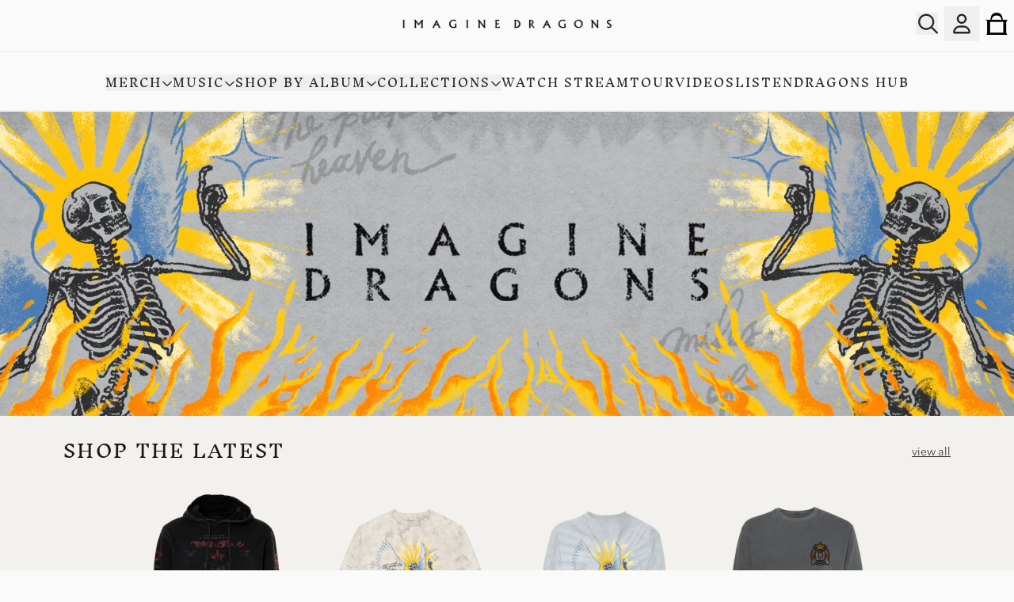

--- FILE ---
content_type: text/html; charset=utf-8
request_url: https://shop.imaginedragonsmusic.com/
body_size: 33048
content:
<!doctype html>
<html class="flex flex-col min-h-full" lang="en">
<head>
<script>
vice= {
  config: {
    viceAccountId: 'umusic',
    viceSiteId: 'imaginedragonsofficial',
    viceSectionId: ''
  }
}
</script>
<script src='//vice-prod.sdiapi.com/vice_loader/umusic/imaginedragonsofficial'></script>
<meta charset="utf-8">
  <meta name="robots" content="noai, noimageai">
  <meta http-equiv="X-UA-Compatible" content="IE=edge,chrome=1">
  <meta name="viewport" content="width=device-width,initial-scale=1,shrink-to-fit=no">
  <style data-shopify>
/* TYPOGRAPHY */@font-face {
  font-family: "Inknut Antiqua";
  font-weight: 400;
  font-style: normal;
  font-display: swap;
  src: url("//shop.imaginedragonsmusic.com/cdn/fonts/inknut_antiqua/inknutantiqua_n4.249559a8734052f464f6956d9871710585dcbc74.woff2") format("woff2"),
       url("//shop.imaginedragonsmusic.com/cdn/fonts/inknut_antiqua/inknutantiqua_n4.6b4d46a4ced28a8d4b255eec53724ea4f58e52c9.woff") format("woff");
}
@font-face {
  font-family: "Inknut Antiqua";
  font-weight: 600;
  font-style: normal;
  font-display: swap;
  src: url("//shop.imaginedragonsmusic.com/cdn/fonts/inknut_antiqua/inknutantiqua_n6.424de2b364bcc7e564fb6bc0469278f29f7487ad.woff2") format("woff2"),
       url("//shop.imaginedragonsmusic.com/cdn/fonts/inknut_antiqua/inknutantiqua_n6.261b70d2393ae759e964036e6af0b5b01234898e.woff") format("woff");
}
:root {
--typeface_primary: "Inknut Antiqua", serif;--typeface_secondary: "bilo",Arial,Helvetica,Sans-Serif;--typeface_tertiary: "bilo",Arial,Helvetica,Sans-Serif;--font_display_md: var(--typeface_secondary);
  --font_display_md_weight: 400;
  --font_display_md_letter: 0.0rem;
  --font_display_md_line: 1.5;
  --font_display_md_text_transform: lowercase;--font_display_md_size: 1.125rem;
  --font_display_md_size_md: 1.125rem;--font_heading_2xl: var(--typeface_primary);
  --font_heading_2xl_weight: 400;
  --font_heading_2xl_letter: 0.125rem;
  --font_heading_2xl_line: 1;
  --font_heading_2xl_text_transform: uppercase;--font_heading_2xl_size: 1.8125rem;
  --font_heading_2xl_size_md: 1.8125rem;--font_heading_xl: var(--typeface_primary);
  --font_heading_xl_weight: 400;
  --font_heading_xl_letter: 0.125rem;
  --font_heading_xl_line: 1.5;
  --font_heading_xl_text_transform: uppercase;--font_heading_xl_size: 1.3125rem;
  --font_heading_xl_size_md: 1.3125rem;--font_heading_lg: var(--typeface_primary);
  --font_heading_lg_weight: 400;
  --font_heading_lg_letter: 0.14375rem;
  --font_heading_lg_line: 1;
  --font_heading_lg_text_transform: uppercase;--font_heading_lg_size: 1.375rem;
  --font_heading_lg_size_md: 1.375rem;--font_heading_md: var(--typeface_primary);
  --font_heading_md_weight: 400;
  --font_heading_md_letter: 0.0rem;
  --font_heading_md_line: 1.5;
  --font_heading_md_text_transform: uppercase;--font_heading_md_size: 1.0rem;
  --font_heading_md_size_md: 1.125rem;--font_body_lg: var(--typeface_secondary);
  --font_body_lg_weight: 400;
  --font_body_lg_letter: 0.0rem;
  --font_body_lg_line: 1.5;
  --font_body_lg_text_transform: none;--font_body_lg_size: 1.125rem;
  --font_body_lg_size_md: 1.125rem;--font_body_md: var(--typeface_secondary);
  --font_body_md_weight: 400;
  --font_body_md_letter: 0.0rem;
  --font_body_md_line: 1.5;
  --font_body_md_text_transform: none;--font_body_md_size: 1.0rem;
  --font_body_md_size_md: 1.0rem;--font_body_sm: var(--typeface_secondary);
  --font_body_sm_weight: 400;
  --font_body_sm_letter: 0.0rem;
  --font_body_sm_line: 1.5;
  --font_body_sm_text_transform: uppercase;--font_body_sm_size: 0.875rem;
  --font_body_sm_size_md: 0.875rem;--font_body_xs: var(--typeface_secondary);
  --font_body_xs_weight: 700;
  --font_body_xs_letter: 0.0rem;
  --font_body_xs_line: 1.5;
  --font_body_xs_text_transform: uppercase;--font_body_xs_size: 1.0rem;
  --font_body_xs_size_md: 1.0rem;--font_button: var(--typeface_primary);
  --font_button_weight: 600;
  --font_button_letter: 0.0rem;
  --font_button_line: 1;
  --font_button_text_transform: uppercase;--font_button_size: 1.25rem;
  --font_button_size_md: 1.25rem;--font_navigation_lg: var(--typeface_primary);
  --font_navigation_lg_weight: 400;
  --font_navigation_lg_letter: 0.0625rem;
  --font_navigation_lg_line: 1.5;
  --font_navigation_lg_text_transform: uppercase;--font_navigation_lg_size: 1.125rem;
  --font_navigation_lg_size_md: 1.125rem;--font_navigation_md: var(--typeface_primary);
  --font_navigation_md_weight: 400;
  --font_navigation_md_letter: 0.125rem;
  --font_navigation_md_line: 1.5;
  --font_navigation_md_text_transform: uppercase;--font_navigation_md_size: 0.875rem;
  --font_navigation_md_size_md: 0.875rem;--font_navigation_sm: var(--typeface_primary);
  --font_navigation_sm_weight: 400;
  --font_navigation_sm_letter: 0.0625rem;
  --font_navigation_sm_line: 1.5;
  --font_navigation_sm_text_transform: uppercase;--font_navigation_sm_size: 0.875rem;
  --font_navigation_sm_size_md: 0.875rem;
}
/* TYPOGRAPHY */

</style>
  <style data-shopify>
  /**
      Set Color Variable from shopify
  */
  :root {
    --color-black: hsl(0 0% 5%);
    --color-white: hsl(0 0% 95%);
    --color-transparent: rgba(0,0,0,0);

    --color-gray-50: hsl(0 0% 98%);
    --color-gray-100: hsl(240 5% 96%);
    --color-gray-200: hsl(240 6% 90%);
    --color-gray-300: hsl(240 5% 84%);
    --color-gray-400: hsl(240 5% 65%);
    --color-gray-500: hsl(240 4% 46%);
    --color-gray-600: hsl(240 5% 34%);
    --color-gray-700: hsl(240 5% 26%);
    --color-gray-800: hsl(240 4% 16%);
    --color-gray-900: hsl(240 6% 10%);

    --color-gray-100-on: hsl(240 6% 10%);
    --color-gray-900-on: hsl(240 5% 96%);--scheme1-content-base:240 4% 16%;
      --scheme1-content-subtle:240 5% 34%;
      --scheme1-content-emphasis:240 6% 10%;
      --scheme1-content-heading:240 6% 10%;

      --scheme1-surface:40 20% 94%;
      --scheme1-surface-gradient: ;
      --scheme1-background:0 0% 98%;
      --scheme1-background-gradient: ;

      --scheme1-primary:240 6% 10%;
      --scheme1-primary-light:240 6% 30%;
      --scheme1-primary-dark:0 0% 0%;
      --scheme1-primary-on:0 0% 98%;
      --scheme1-primary-gradient: ;

      --scheme1-secondary:240 4% 16%;
      --scheme1-secondary-light:240 4% 36%;
      --scheme1-secondary-dark:0 0% 0%;
      --scheme1-secondary-on:40 20% 94%;
      --scheme1-secondary-gradient: ;

      --scheme1-tertiary:206 24% 43%;
      --scheme1-tertiary-light:205 24% 63%;
      --scheme1-tertiary-dark:207 25% 23%;
      --scheme1-tertiary-on:0 0% 98%;
      --scheme1-tertiary-gradient: ;--scheme1-notification-on:200 4% 13%;
      --scheme1-notification:220 6% 90%;
      --scheme1-notification-mix: hsl(211, 11%, 42%);--scheme1-success-on:150 3% 13%;
      --scheme1-success:141 79% 85%;
      --scheme1-success-mix: hsl(141, 22%, 39%);--scheme1-error-on:0 74% 42%;
      --scheme1-error:0 100% 97%;
      --scheme1-error-mix: hsl(0, 66%, 60%);--scheme2-content-base:240 4% 16%;
      --scheme2-content-subtle:240 5% 34%;
      --scheme2-content-emphasis:240 6% 10%;
      --scheme2-content-heading:240 6% 10%;

      --scheme2-surface:240 5% 96%;
      --scheme2-surface-gradient: ;
      --scheme2-background:240 5% 96%;
      --scheme2-background-gradient: ;

      --scheme2-primary:240 6% 10%;
      --scheme2-primary-light:240 6% 30%;
      --scheme2-primary-dark:0 0% 0%;
      --scheme2-primary-on:0 0% 98%;
      --scheme2-primary-gradient: ;

      --scheme2-secondary:240 4% 16%;
      --scheme2-secondary-light:240 4% 36%;
      --scheme2-secondary-dark:0 0% 0%;
      --scheme2-secondary-on:0 0% 98%;
      --scheme2-secondary-gradient: ;

      --scheme2-tertiary:240 5% 34%;
      --scheme2-tertiary-light:240 6% 54%;
      --scheme2-tertiary-dark:240 4% 14%;
      --scheme2-tertiary-on:0 0% 98%;
      --scheme2-tertiary-gradient: ;--scheme2-notification-on:200 4% 13%;
      --scheme2-notification:220 6% 90%;
      --scheme2-notification-mix: hsl(211, 11%, 42%);--scheme2-success-on:150 3% 13%;
      --scheme2-success:141 79% 85%;
      --scheme2-success-mix: hsl(141, 22%, 39%);--scheme2-error-on:0 74% 42%;
      --scheme2-error:0 100% 97%;
      --scheme2-error-mix: hsl(0, 66%, 60%);}.scheme-scheme1 {
        /* Content */
        --color-content-base: hsl(var(--scheme1-content-base));
        --color-content-subtle: hsl(var(--scheme1-content-subtle));
        --color-content-emphasis: hsl(var(--scheme1-content-emphasis));
        --color-content-heading: hsl(var(--scheme1-content-heading));

        /* Surface */
        --color-surface: hsl(var(--scheme1-surface, var(--scheme1-background)));--color-surface-gradient: hsl(var(--scheme1-surface));
        /* Background */
        --color-background: hsl(var(--scheme1-background));--color-background-gradient: hsl(var(--scheme1-background));/* Primary Color */
        --color-primary-on: hsl(var(--scheme1-primary-on));
        --color-primary: hsl(var(--scheme1-primary));
        --color-primary-dark: hsl(var(--scheme1-primary-dark));
        --color-primary-light: hsl(var(--scheme1-primary-light));--color-primary-gradient: hsl(var(--scheme1-primary));/* Secondary Color */
        --color-secondary-on: hsl(var(--scheme1-secondary-on));
        --color-secondary: hsl(var(--scheme1-secondary));
        --color-secondary-dark: hsl(var(--scheme1-secondary-dark));
        --color-secondary-light: hsl(var(--scheme1-secondary-light));--color-secondary-gradient: hsl(var(--scheme1-secondary));/* Tertiary Color */
        --color-tertiary-on: hsl(var(--scheme1-tertiary-on));
        --color-tertiary: hsl(var(--scheme1-tertiary));
        --color-tertiary-dark: hsl(var(--scheme1-tertiary-dark));
        --color-tertiary-light: hsl(var(--scheme1-tertiary-light));--color-tertiary-gradient: hsl(var(--scheme1-tertiary));/* Accent Colors */
        /* Notification */
        --color-on-notification: hsl(var(--scheme1-notification-on));
        --color-notification: hsl(var(--scheme1-notification));
        --color-notification-mix: var(--scheme1-notification-mix);

        /* Success */
        --color-on-success: hsl(var(--scheme1-success-on));
        --color-success: hsl(var(--scheme1-success));
        --color-success-mix: var(--scheme1-success-mix);

        /* Error */
        --color-on-error: hsl(var(--scheme1-error-on));
        --color-error-on: var(--color-on-error);
        --color-error: hsl(var(--scheme1-error));
        --color-error-mix: var(--scheme1-error-mix);--color-error-mix-on: var(--color-black);

        /* Section */--color-text: var(--color-content-base, var(--color-content-base));
        --color-border: var(--color-primary-dark, var(--border-default-color));
        /* Section */

        /* Tables BG Color */
        --color-table-bg: var(--color-default, var(--color-background));

        /* Input Color */
        --color-input-text: hsl(var(--scheme1-content-base));
      }
    .scheme-scheme2 {
        /* Content */
        --color-content-base: hsl(var(--scheme2-content-base));
        --color-content-subtle: hsl(var(--scheme2-content-subtle));
        --color-content-emphasis: hsl(var(--scheme2-content-emphasis));
        --color-content-heading: hsl(var(--scheme2-content-heading));

        /* Surface */
        --color-surface: hsl(var(--scheme2-surface, var(--scheme2-background)));--color-surface-gradient: hsl(var(--scheme2-surface));
        /* Background */
        --color-background: hsl(var(--scheme2-background));--color-background-gradient: hsl(var(--scheme2-background));/* Primary Color */
        --color-primary-on: hsl(var(--scheme2-primary-on));
        --color-primary: hsl(var(--scheme2-primary));
        --color-primary-dark: hsl(var(--scheme2-primary-dark));
        --color-primary-light: hsl(var(--scheme2-primary-light));--color-primary-gradient: hsl(var(--scheme2-primary));/* Secondary Color */
        --color-secondary-on: hsl(var(--scheme2-secondary-on));
        --color-secondary: hsl(var(--scheme2-secondary));
        --color-secondary-dark: hsl(var(--scheme2-secondary-dark));
        --color-secondary-light: hsl(var(--scheme2-secondary-light));--color-secondary-gradient: hsl(var(--scheme2-secondary));/* Tertiary Color */
        --color-tertiary-on: hsl(var(--scheme2-tertiary-on));
        --color-tertiary: hsl(var(--scheme2-tertiary));
        --color-tertiary-dark: hsl(var(--scheme2-tertiary-dark));
        --color-tertiary-light: hsl(var(--scheme2-tertiary-light));--color-tertiary-gradient: hsl(var(--scheme2-tertiary));/* Accent Colors */
        /* Notification */
        --color-on-notification: hsl(var(--scheme2-notification-on));
        --color-notification: hsl(var(--scheme2-notification));
        --color-notification-mix: var(--scheme2-notification-mix);

        /* Success */
        --color-on-success: hsl(var(--scheme2-success-on));
        --color-success: hsl(var(--scheme2-success));
        --color-success-mix: var(--scheme2-success-mix);

        /* Error */
        --color-on-error: hsl(var(--scheme2-error-on));
        --color-error-on: var(--color-on-error);
        --color-error: hsl(var(--scheme2-error));
        --color-error-mix: var(--scheme2-error-mix);--color-error-mix-on: var(--color-black);

        /* Section */--color-bg: var(--color-transparent, var(--color-background));--color-text: var(--color-content-base, var(--color-content-base));
        --color-border: var(--color-primary-dark, var(--border-default-color));
        /* Section */

        /* Tables BG Color */
        --color-table-bg: var(--color-default, var(--color-background));

        /* Input Color */
        --color-input-text: hsl(var(--scheme2-content-base));
      }
    
</style>

  <style data-shopify>:root {
    --border-default-width: 1px;
    --border-default-width-narrow: 1px;
    --border-default-width-wide: 2px;
    --border-default-radius: 0;
    --border-default-color: var(--color-content-subtle);
  }</style>
  <style data-shopify>
  :root {--button-px-sm: 0.75rem; --button-py-sm: 0.5rem; --button-px-md: 1rem; --button-py-md: 0.625rem; --button-px-lg: 1.25rem; --button-py-lg: 0.75rem; --button-font-size: var(--font_button_size);--button-all-border-radius: 4px;--border-button-width: var(--border-default-width-wide);--button-px-default: var(--button-px-sm);--button-py-default: var(--button-py-sm);}

  .btn {--tw-shadow: 0 0px 0px 0 var(--button-shadow-color); --button-box-shadow: var(--tw-ring-offset-shadow, 0 0 rgba(0,0,0,0)), var(--tw-ring-shadow, 0 0 rgba(0,0,0,0)), var(--tw-shadow); display: flex; align-items: center; justify-content: center; text-align: center; cursor: pointer; position: relative; overflow: hidden; color: var(--button-color); border: var(--border-button-width) solid var(--border-color); border-radius: var(--button-all-border-radius); box-shadow: var(--button-box-shadow); padding: var(--button-py-default) var(--button-px-default); font-size: var(--button-font-size); font-family: var(--font_button); font-weight: var(--font_button_weight); letter-spacing: var(--font_button_letter); line-height: var(--font_button_line); text-transform: var(--font_button_text_transform); transition: .2s ease-out; --border-color: var(--default,var(--color-primary)); --button-color: var(--color-primary-on); --button-shadow-color: var(--color-primary-20); text-decoration-color: transparent; --button-fill: var(--color-primary);--button-fill-hover: var(--color-tertiary);}

  .btn:before,
  .btn:after {
    content: '';
    background: transparent;
    inset: 0;
    position: absolute;
    display: block;
    z-index: -1;
    transition: .2s ease-out;
    transform: translate3d(0,0,0);
  }
  .btn:before {
    background: var(--button-fill-hover);
    opacity: 0;
  }
  .btn:hover::before {
    opacity: var(--button-bg-opacity, 1);
  }

  .btn:after {
    background: var(--button-fill);
    opacity: var(--button-bg-opacity, 1);
  }
  .btn:hover::after {
    opacity: 0;
  }

  input.btn {
    background: var(--button-fill);
  }
  input.btn:before {
    display: none;
  }
  input.btn:after {
    display: none;
  }
  input.btn:hover {
    background: var(--button-fill-hover);
  }

  .btn--sm {
    --button-py-default: var(--button-py-sm);
    --button-px-default: var(--button-px-sm);
    font-size: max(calc(var(--button-font-size) * .618em ), 14px)
  }
  .btn--md {
    --button-py-default: var(--button-py-md);
    --button-px-default: var(--button-px-md);
  }
  .btn--lg {
    --button-py-default: var(--button-py-lg);
    --button-px-default: var(--button-px-lg);
  }

  .btn:hover,
  .btn--primary:hover {--border-color: var(--default,var(--color-tertiary)); --button-color: var(--color-tertiary-on); --button-shadow-color: var(--color-tertiary-20); text-decoration-color: transparent;}

  .btn--secondary {--button-color: var(--color-secondary); --border-color: var(--default,var(--color-secondary)); --button-shadow-color: var(--color-secondary-20); text-decoration-color: transparent; --button-fill: var(--color-transparent);--button-fill-hover: var(--color-tertiary);}

  .btn--secondary:hover {--border-color: var(--default,var(--color-tertiary)); --button-color: var(--color-tertiary-on); --button-shadow-color: var(--color-tertiary-20); text-decoration-color: transparent;}

  .btn--tertiary {--button-color: var(--color-gray-900); --border-color: var(--default, var(--color-gray-900)); --button-shadow-color: transparent; border-width: 0; text-decoration: underline; text-underline-offset: var(--button-py-default); text-decoration-thickness: var(--border-default-width-wide); text-decoration-color: var(--default, var(--color-gray-900)); --button-fill: var(--color-transparent);--button-fill-hover: var(--color-transparent);}

  .btn--tertiary:hover {--button-color: var(--color-gray-900); --border-color: transparent; --button-shadow-color: transparent; text-decoration-color: transparent;}

  .btn--light {--border-color: var(--color-gray-100,var(--color-gray-100)); --button-color: var(--color-gray-100-on); --button-shadow-color: var(--color-gray-100-20); text-decoration-color: transparent; --button-fill: var(--color-gray-100);--button-fill-hover: var(--color-gray-100);}

  .btn--light:hover {--border-color: var(--color-gray-100,var(--color-gray-100)); --button-color: var(--color-gray-100-on); --button-shadow-color: var(--color-gray-100-20); text-decoration-color: transparent;}

  .btn--dark {--border-color: var(--color-gray-900,var(--color-gray-900)); --button-color: var(--color-gray-900-on); --button-shadow-color: var(--color-gray-900-20); text-decoration-color: transparent; --button-fill: var(--color-gray-900);--button-fill-hover: var(--color-gray-900);}

  .btn--dark:hover {--border-color: var(--color-gray-900,var(--color-gray-900)); --button-color: var(--color-gray-900-on); --button-shadow-color: var(--color-gray-900-20); text-decoration-color: transparent;}

  .btn--error {--border-color: var(--color-error,var(--color-error)); --button-color: var(--color-error-on); --button-shadow-color: var(--color-error-20); text-decoration-color: transparent; --button-fill: var(--color-error);--button-fill-hover: var(--color-error-on);}

  .btn--error:hover {--border-color: var(--color-error-on,var(--color-error-on)); --button-color: var(--color-error-on-on); --button-shadow-color: var(--color-error-on-20); text-decoration-color: transparent; --button-color: var(--color-error);}

  .btn--error-on {--border-color: var(--color-error-on,var(--color-error-on)); --button-color: var(--color-error-on-on); --button-shadow-color: var(--color-error-on-20); text-decoration-color: transparent; --button-fill: var(--color-on-error); --button-color: var(--color-error);--button-fill-hover: var(--color-error);}

  .btn--error-on:hover {--border-color: var(--color-error,var(--color-error)); --button-color: var(--color-error-on); --button-shadow-color: var(--color-error-20); text-decoration-color: transparent; --button-color: var(--color-on-error);}

  .btn--error-mix {--border-color: var(--color-error-mix,var(--color-error-mix)); --button-color: var(--color-error-mix-on); --button-shadow-color: var(--color-error-mix-20); text-decoration-color: transparent; --button-fill: var(--color-error-mix);--button-fill-hover: var(--color-error-mix);}

  .btn--error-mix:hover {--border-color: var(--color-error-mix,var(--color-error-mix)); --button-color: var(--color-error-mix-on); --button-shadow-color: var(--color-error-mix-20); text-decoration-color: transparent;}

  @media screen and (min-width: 48em) {
    .btn {
      --button-font-size: var(--font_button_size_md);
    }
  }
</style>

  <style data-shopify>
:root {
  --gap-sm-2xs: 0.25rem;
  --gap-sm-xs: 0.5rem;
  --gap-sm-sm: 0.75rem;
  --gap-sm-md: 1.0rem;
  --gap-sm-lg: 1.25rem;
  --gap-sm-xl: 1.5rem;
  --gap-sm-2xl: 2.0rem;
  --gap-lg-2xs: 0.5rem;
  --gap-lg-xs: 1.0rem;
  --gap-lg-sm: 1.5rem;
  --gap-lg-md: 2.0rem;
  --gap-lg-lg: 2.5rem;
  --gap-lg-xl: 3.0rem;
  --gap-lg-2xl: 3.5rem;
  --gap-container-2xs: 0.5rem;
  --gap-container-xs: 1.0rem;
  --gap-container-sm: 2.0rem;
  --gap-container-md: 3.0rem;
  --gap-container-lg: 4.0rem;
  --gap-container-xl: 5.0rem;
  --gap-container-2xl: 6.0rem;
  --padding-xs-2xs: 0.125rem;
  --padding-xs-xs: 0.25rem;
  --padding-xs-sm: 0.375rem;
  --padding-xs-md: 0.5rem;
  --padding-xs-lg: 0.625rem;
  --padding-xs-xl: 0.75rem;
  --padding-xs-2xl: 1.0rem;
  --padding-sm-2xs: 0.25rem;
  --padding-sm-xs: 0.5rem;
  --padding-sm-sm: 0.75rem;
  --padding-sm-md: 1.0rem;
  --padding-sm-lg: 1.25rem;
  --padding-sm-xl: 1.5rem;
  --padding-sm-2xl: 2.0rem;
  --padding-lg-2xs: 0.5rem;
  --padding-lg-xs: 1.0rem;
  --padding-lg-sm: 1.5rem;
  --padding-lg-md: 2.0rem;
  --padding-lg-lg: 2.5rem;
  --padding-lg-xl: 3.0rem;
  --padding-lg-2xl: 3.5rem;
  --padding-container-2xs: 0.5rem;
  --padding-container-xs: 1.0rem;
  --padding-container-sm: 2.0rem;
  --padding-container-md: 3.0rem;
  --padding-container-lg: 4.0rem;
  --padding-container-xl: 5.0rem;
  --padding-container-2xl: 6.0rem;
  --padding-section-desktop-2xs: .5rem;
  --padding-section-desktop-xs: 1rem;
  --padding-section-desktop-sm: 2rem;
  --padding-section-desktop-md: 3rem;
  --padding-section-desktop-lg: 4rem;
  --padding-section-desktop-xl: 5rem;
  --padding-section-desktop-2xl: 6rem;
  --padding-section-mobile-2xs: .25rem;
  --padding-section-mobile-xs: .5rem;
  --padding-section-mobile-sm: 1.5rem;
  --padding-section-mobile-md: 2rem;
  --padding-section-mobile-lg: 2.5rem;
  --padding-section-mobile-xl: 3rem;
  --padding-section-mobile-2xl: 4rem;
  --margin-sm-2xs: 0.25rem;
  --margin-sm-xs: 0.5rem;
  --margin-sm-sm: 0.75rem;
  --margin-sm-md: 1.0rem;
  --margin-sm-lg: 1.25rem;
  --margin-sm-xl: 1.5rem;
  --margin-sm-2xl: 2.0rem;
  --margin-lg-2xs: 0.5rem;
  --margin-lg-xs: 1.0rem;
  --margin-lg-sm: 1.5rem;
  --margin-lg-md: 2.0rem;
  --margin-lg-lg: 2.5rem;
  --margin-lg-xl: 3.0rem;
  --margin-lg-2xl: 3.5rem;
  --margin-container-2xs: 0.5rem;
  --margin-container-xs: 1.0rem;
  --margin-container-sm: 2.0rem;
  --margin-container-md: 3.0rem;
  --margin-container-lg: 4.0rem;
  --margin-container-xl: 5.0rem;
  --margin-container-2xl: 6.0rem;
  --w-tooltip-sm: 180px;
  --w-tooltip-md: 210px;
  --w-tooltip-lg: 240px;
  --w-tooltip-xl: 270px;

  --container-max-w-sm: 100rem;
  --container-max-w-lg: 200rem;--select-pad-r: calc(var(--border-default-width) + 1rem + (2 * var(--padding-sm-xs)));
}

</style>
  <link href="//shop.imaginedragonsmusic.com/cdn/shop/t/58/assets/styles-critical.bundle.css?v=58511942397149464071763065539" rel="stylesheet" type="text/css" media="all" />
  <title>Imagine Dragons Official Store - Imagine Dragons Official Store</title>
<script>
    window.theme_version = '2.37.1';
</script>
  <script src="//shop.imaginedragonsmusic.com/cdn/shop/t/58/assets/runtime.bundle.js?v=32256327851321674331763065537"></script>
  <script src="//shop.imaginedragonsmusic.com/cdn/shop/t/58/assets/geolocation.bundle.js?v=134676996089349896181763065526"></script>
<script>
  window.dataLayer = window.dataLayer || [];
  
window.dataLayer.push({
    event:'page_data_loaded',
    user: {
      logged_in: 'false'
    },
    pageType: 'index',
    platform: 'shopify',
    shopify_consent: 'true',
    platform_theme: 'global',
    platform_version: window.theme_version
  });
</script>

<script>(function(w,d,s,l,i){w[l]=w[l]||[];w[l].push({'gtm.start':
new Date().getTime(),event:'gtm.js'});var f=d.getElementsByTagName(s)[0],
j=d.createElement(s),dl=l!='dataLayer'?'&l='+l:'';j.async=true;j.src=
'https://www.googletagmanager.com/gtm.js?id='+i+dl;f.parentNode.insertBefore(j,f);
})(window,document,'script','dataLayer','GTM-56NC7Z');</script>

<link rel="canonical" href="https://shop.imaginedragonsmusic.com/">

  <script>window.performance && window.performance.mark && window.performance.mark('shopify.content_for_header.start');</script><meta name="google-site-verification" content="z7cd2xaES-WhUgEEwDZtdmK7BVQp1Q8gmhB8cSENZBI">
<meta name="google-site-verification" content="z7cd2xaES-WhUgEEwDZtdmK7BVQp1Q8gmhB8cSENZBI">
<meta id="shopify-digital-wallet" name="shopify-digital-wallet" content="/2682912880/digital_wallets/dialog">
<meta name="shopify-checkout-api-token" content="87e9aaf3a0c4b107e60ffe4fdd8f0719">
<meta id="in-context-paypal-metadata" data-shop-id="2682912880" data-venmo-supported="false" data-environment="production" data-locale="en_US" data-paypal-v4="true" data-currency="USD">
<script async="async" src="/checkouts/internal/preloads.js?locale=en-US"></script>
<link rel="preconnect" href="https://shop.app" crossorigin="anonymous">
<script async="async" src="https://shop.app/checkouts/internal/preloads.js?locale=en-US&shop_id=2682912880" crossorigin="anonymous"></script>
<script id="apple-pay-shop-capabilities" type="application/json">{"shopId":2682912880,"countryCode":"US","currencyCode":"USD","merchantCapabilities":["supports3DS"],"merchantId":"gid:\/\/shopify\/Shop\/2682912880","merchantName":"Imagine Dragons Official Store","requiredBillingContactFields":["postalAddress","email","phone"],"requiredShippingContactFields":["postalAddress","email","phone"],"shippingType":"shipping","supportedNetworks":["visa","masterCard","amex","discover","elo","jcb"],"total":{"type":"pending","label":"Imagine Dragons Official Store","amount":"1.00"},"shopifyPaymentsEnabled":true,"supportsSubscriptions":true}</script>
<script id="shopify-features" type="application/json">{"accessToken":"87e9aaf3a0c4b107e60ffe4fdd8f0719","betas":["rich-media-storefront-analytics"],"domain":"shop.imaginedragonsmusic.com","predictiveSearch":true,"shopId":2682912880,"locale":"en"}</script>
<script>var Shopify = Shopify || {};
Shopify.shop = "imaginedragonsofficial.myshopify.com";
Shopify.locale = "en";
Shopify.currency = {"active":"USD","rate":"1.0"};
Shopify.country = "US";
Shopify.theme = {"name":"UMG2-2.37.1-Nov14-BFCM","id":136950546519,"schema_name":"Rhythm","schema_version":"2.37.1","theme_store_id":null,"role":"main"};
Shopify.theme.handle = "null";
Shopify.theme.style = {"id":null,"handle":null};
Shopify.cdnHost = "shop.imaginedragonsmusic.com/cdn";
Shopify.routes = Shopify.routes || {};
Shopify.routes.root = "/";</script>
<script type="module">!function(o){(o.Shopify=o.Shopify||{}).modules=!0}(window);</script>
<script>!function(o){function n(){var o=[];function n(){o.push(Array.prototype.slice.apply(arguments))}return n.q=o,n}var t=o.Shopify=o.Shopify||{};t.loadFeatures=n(),t.autoloadFeatures=n()}(window);</script>
<script>
  window.ShopifyPay = window.ShopifyPay || {};
  window.ShopifyPay.apiHost = "shop.app\/pay";
  window.ShopifyPay.redirectState = null;
</script>
<script id="shop-js-analytics" type="application/json">{"pageType":"index"}</script>
<script defer="defer" async type="module" src="//shop.imaginedragonsmusic.com/cdn/shopifycloud/shop-js/modules/v2/client.init-shop-cart-sync_BdyHc3Nr.en.esm.js"></script>
<script defer="defer" async type="module" src="//shop.imaginedragonsmusic.com/cdn/shopifycloud/shop-js/modules/v2/chunk.common_Daul8nwZ.esm.js"></script>
<script type="module">
  await import("//shop.imaginedragonsmusic.com/cdn/shopifycloud/shop-js/modules/v2/client.init-shop-cart-sync_BdyHc3Nr.en.esm.js");
await import("//shop.imaginedragonsmusic.com/cdn/shopifycloud/shop-js/modules/v2/chunk.common_Daul8nwZ.esm.js");

  window.Shopify.SignInWithShop?.initShopCartSync?.({"fedCMEnabled":true,"windoidEnabled":true});

</script>
<script>
  window.Shopify = window.Shopify || {};
  if (!window.Shopify.featureAssets) window.Shopify.featureAssets = {};
  window.Shopify.featureAssets['shop-js'] = {"shop-cart-sync":["modules/v2/client.shop-cart-sync_QYOiDySF.en.esm.js","modules/v2/chunk.common_Daul8nwZ.esm.js"],"init-fed-cm":["modules/v2/client.init-fed-cm_DchLp9rc.en.esm.js","modules/v2/chunk.common_Daul8nwZ.esm.js"],"shop-button":["modules/v2/client.shop-button_OV7bAJc5.en.esm.js","modules/v2/chunk.common_Daul8nwZ.esm.js"],"init-windoid":["modules/v2/client.init-windoid_DwxFKQ8e.en.esm.js","modules/v2/chunk.common_Daul8nwZ.esm.js"],"shop-cash-offers":["modules/v2/client.shop-cash-offers_DWtL6Bq3.en.esm.js","modules/v2/chunk.common_Daul8nwZ.esm.js","modules/v2/chunk.modal_CQq8HTM6.esm.js"],"shop-toast-manager":["modules/v2/client.shop-toast-manager_CX9r1SjA.en.esm.js","modules/v2/chunk.common_Daul8nwZ.esm.js"],"init-shop-email-lookup-coordinator":["modules/v2/client.init-shop-email-lookup-coordinator_UhKnw74l.en.esm.js","modules/v2/chunk.common_Daul8nwZ.esm.js"],"pay-button":["modules/v2/client.pay-button_DzxNnLDY.en.esm.js","modules/v2/chunk.common_Daul8nwZ.esm.js"],"avatar":["modules/v2/client.avatar_BTnouDA3.en.esm.js"],"init-shop-cart-sync":["modules/v2/client.init-shop-cart-sync_BdyHc3Nr.en.esm.js","modules/v2/chunk.common_Daul8nwZ.esm.js"],"shop-login-button":["modules/v2/client.shop-login-button_D8B466_1.en.esm.js","modules/v2/chunk.common_Daul8nwZ.esm.js","modules/v2/chunk.modal_CQq8HTM6.esm.js"],"init-customer-accounts-sign-up":["modules/v2/client.init-customer-accounts-sign-up_C8fpPm4i.en.esm.js","modules/v2/client.shop-login-button_D8B466_1.en.esm.js","modules/v2/chunk.common_Daul8nwZ.esm.js","modules/v2/chunk.modal_CQq8HTM6.esm.js"],"init-shop-for-new-customer-accounts":["modules/v2/client.init-shop-for-new-customer-accounts_CVTO0Ztu.en.esm.js","modules/v2/client.shop-login-button_D8B466_1.en.esm.js","modules/v2/chunk.common_Daul8nwZ.esm.js","modules/v2/chunk.modal_CQq8HTM6.esm.js"],"init-customer-accounts":["modules/v2/client.init-customer-accounts_dRgKMfrE.en.esm.js","modules/v2/client.shop-login-button_D8B466_1.en.esm.js","modules/v2/chunk.common_Daul8nwZ.esm.js","modules/v2/chunk.modal_CQq8HTM6.esm.js"],"shop-follow-button":["modules/v2/client.shop-follow-button_CkZpjEct.en.esm.js","modules/v2/chunk.common_Daul8nwZ.esm.js","modules/v2/chunk.modal_CQq8HTM6.esm.js"],"lead-capture":["modules/v2/client.lead-capture_BntHBhfp.en.esm.js","modules/v2/chunk.common_Daul8nwZ.esm.js","modules/v2/chunk.modal_CQq8HTM6.esm.js"],"checkout-modal":["modules/v2/client.checkout-modal_CfxcYbTm.en.esm.js","modules/v2/chunk.common_Daul8nwZ.esm.js","modules/v2/chunk.modal_CQq8HTM6.esm.js"],"shop-login":["modules/v2/client.shop-login_Da4GZ2H6.en.esm.js","modules/v2/chunk.common_Daul8nwZ.esm.js","modules/v2/chunk.modal_CQq8HTM6.esm.js"],"payment-terms":["modules/v2/client.payment-terms_MV4M3zvL.en.esm.js","modules/v2/chunk.common_Daul8nwZ.esm.js","modules/v2/chunk.modal_CQq8HTM6.esm.js"]};
</script>
<script>(function() {
  var isLoaded = false;
  function asyncLoad() {
    if (isLoaded) return;
    isLoaded = true;
    var urls = ["\/\/shopify.privy.com\/widget.js?shop=imaginedragonsofficial.myshopify.com","\/\/shopify.privy.com\/widget.js?shop=imaginedragonsofficial.myshopify.com","https:\/\/r2-t.trackedlink.net\/_dmspt.js?shop=imaginedragonsofficial.myshopify.com","https:\/\/str.rise-ai.com\/?shop=imaginedragonsofficial.myshopify.com","https:\/\/strn.rise-ai.com\/?shop=imaginedragonsofficial.myshopify.com","\/\/cdn.shopify.com\/proxy\/b9c727f5648d4dfb6834dddddeb3000b6a55264e869bc82e051116aa3109500b\/static.cdn.printful.com\/static\/js\/external\/shopify-product-customizer.js?v=0.28\u0026shop=imaginedragonsofficial.myshopify.com\u0026sp-cache-control=cHVibGljLCBtYXgtYWdlPTkwMA","https:\/\/cozycountryredirectii.addons.business\/js\/eggbox\/9601\/script_8328ff82aa04eb4dd4823353872f9481.js?v=1\u0026sign=8328ff82aa04eb4dd4823353872f9481\u0026shop=imaginedragonsofficial.myshopify.com","https:\/\/size-guides.esc-apps-cdn.com\/1739187727-app.imaginedragonsofficial.myshopify.com.js?shop=imaginedragonsofficial.myshopify.com"];
    for (var i = 0; i < urls.length; i++) {
      var s = document.createElement('script');
      s.type = 'text/javascript';
      s.async = true;
      s.src = urls[i];
      var x = document.getElementsByTagName('script')[0];
      x.parentNode.insertBefore(s, x);
    }
  };
  if(window.attachEvent) {
    window.attachEvent('onload', asyncLoad);
  } else {
    window.addEventListener('load', asyncLoad, false);
  }
})();</script>
<script id="__st">var __st={"a":2682912880,"offset":-18000,"reqid":"380bb730-06fe-4282-818f-f3db7bdbf215-1769031002","pageurl":"shop.imaginedragonsmusic.com\/?srsltid=AfmBOooPWG3c5bTasAYxUlRV0pivJHmh4HW1reW51zHqDrf52y2jksjB","u":"e2e9bca0d2eb","p":"home"};</script>
<script>window.ShopifyPaypalV4VisibilityTracking = true;</script>
<script id="captcha-bootstrap">!function(){'use strict';const t='contact',e='account',n='new_comment',o=[[t,t],['blogs',n],['comments',n],[t,'customer']],c=[[e,'customer_login'],[e,'guest_login'],[e,'recover_customer_password'],[e,'create_customer']],r=t=>t.map((([t,e])=>`form[action*='/${t}']:not([data-nocaptcha='true']) input[name='form_type'][value='${e}']`)).join(','),a=t=>()=>t?[...document.querySelectorAll(t)].map((t=>t.form)):[];function s(){const t=[...o],e=r(t);return a(e)}const i='password',u='form_key',d=['recaptcha-v3-token','g-recaptcha-response','h-captcha-response',i],f=()=>{try{return window.sessionStorage}catch{return}},m='__shopify_v',_=t=>t.elements[u];function p(t,e,n=!1){try{const o=window.sessionStorage,c=JSON.parse(o.getItem(e)),{data:r}=function(t){const{data:e,action:n}=t;return t[m]||n?{data:e,action:n}:{data:t,action:n}}(c);for(const[e,n]of Object.entries(r))t.elements[e]&&(t.elements[e].value=n);n&&o.removeItem(e)}catch(o){console.error('form repopulation failed',{error:o})}}const l='form_type',E='cptcha';function T(t){t.dataset[E]=!0}const w=window,h=w.document,L='Shopify',v='ce_forms',y='captcha';let A=!1;((t,e)=>{const n=(g='f06e6c50-85a8-45c8-87d0-21a2b65856fe',I='https://cdn.shopify.com/shopifycloud/storefront-forms-hcaptcha/ce_storefront_forms_captcha_hcaptcha.v1.5.2.iife.js',D={infoText:'Protected by hCaptcha',privacyText:'Privacy',termsText:'Terms'},(t,e,n)=>{const o=w[L][v],c=o.bindForm;if(c)return c(t,g,e,D).then(n);var r;o.q.push([[t,g,e,D],n]),r=I,A||(h.body.append(Object.assign(h.createElement('script'),{id:'captcha-provider',async:!0,src:r})),A=!0)});var g,I,D;w[L]=w[L]||{},w[L][v]=w[L][v]||{},w[L][v].q=[],w[L][y]=w[L][y]||{},w[L][y].protect=function(t,e){n(t,void 0,e),T(t)},Object.freeze(w[L][y]),function(t,e,n,w,h,L){const[v,y,A,g]=function(t,e,n){const i=e?o:[],u=t?c:[],d=[...i,...u],f=r(d),m=r(i),_=r(d.filter((([t,e])=>n.includes(e))));return[a(f),a(m),a(_),s()]}(w,h,L),I=t=>{const e=t.target;return e instanceof HTMLFormElement?e:e&&e.form},D=t=>v().includes(t);t.addEventListener('submit',(t=>{const e=I(t);if(!e)return;const n=D(e)&&!e.dataset.hcaptchaBound&&!e.dataset.recaptchaBound,o=_(e),c=g().includes(e)&&(!o||!o.value);(n||c)&&t.preventDefault(),c&&!n&&(function(t){try{if(!f())return;!function(t){const e=f();if(!e)return;const n=_(t);if(!n)return;const o=n.value;o&&e.removeItem(o)}(t);const e=Array.from(Array(32),(()=>Math.random().toString(36)[2])).join('');!function(t,e){_(t)||t.append(Object.assign(document.createElement('input'),{type:'hidden',name:u})),t.elements[u].value=e}(t,e),function(t,e){const n=f();if(!n)return;const o=[...t.querySelectorAll(`input[type='${i}']`)].map((({name:t})=>t)),c=[...d,...o],r={};for(const[a,s]of new FormData(t).entries())c.includes(a)||(r[a]=s);n.setItem(e,JSON.stringify({[m]:1,action:t.action,data:r}))}(t,e)}catch(e){console.error('failed to persist form',e)}}(e),e.submit())}));const S=(t,e)=>{t&&!t.dataset[E]&&(n(t,e.some((e=>e===t))),T(t))};for(const o of['focusin','change'])t.addEventListener(o,(t=>{const e=I(t);D(e)&&S(e,y())}));const B=e.get('form_key'),M=e.get(l),P=B&&M;t.addEventListener('DOMContentLoaded',(()=>{const t=y();if(P)for(const e of t)e.elements[l].value===M&&p(e,B);[...new Set([...A(),...v().filter((t=>'true'===t.dataset.shopifyCaptcha))])].forEach((e=>S(e,t)))}))}(h,new URLSearchParams(w.location.search),n,t,e,['guest_login'])})(!0,!0)}();</script>
<script integrity="sha256-4kQ18oKyAcykRKYeNunJcIwy7WH5gtpwJnB7kiuLZ1E=" data-source-attribution="shopify.loadfeatures" defer="defer" src="//shop.imaginedragonsmusic.com/cdn/shopifycloud/storefront/assets/storefront/load_feature-a0a9edcb.js" crossorigin="anonymous"></script>
<script crossorigin="anonymous" defer="defer" src="//shop.imaginedragonsmusic.com/cdn/shopifycloud/storefront/assets/shopify_pay/storefront-65b4c6d7.js?v=20250812"></script>
<script data-source-attribution="shopify.dynamic_checkout.dynamic.init">var Shopify=Shopify||{};Shopify.PaymentButton=Shopify.PaymentButton||{isStorefrontPortableWallets:!0,init:function(){window.Shopify.PaymentButton.init=function(){};var t=document.createElement("script");t.src="https://shop.imaginedragonsmusic.com/cdn/shopifycloud/portable-wallets/latest/portable-wallets.en.js",t.type="module",document.head.appendChild(t)}};
</script>
<script data-source-attribution="shopify.dynamic_checkout.buyer_consent">
  function portableWalletsHideBuyerConsent(e){var t=document.getElementById("shopify-buyer-consent"),n=document.getElementById("shopify-subscription-policy-button");t&&n&&(t.classList.add("hidden"),t.setAttribute("aria-hidden","true"),n.removeEventListener("click",e))}function portableWalletsShowBuyerConsent(e){var t=document.getElementById("shopify-buyer-consent"),n=document.getElementById("shopify-subscription-policy-button");t&&n&&(t.classList.remove("hidden"),t.removeAttribute("aria-hidden"),n.addEventListener("click",e))}window.Shopify?.PaymentButton&&(window.Shopify.PaymentButton.hideBuyerConsent=portableWalletsHideBuyerConsent,window.Shopify.PaymentButton.showBuyerConsent=portableWalletsShowBuyerConsent);
</script>
<script data-source-attribution="shopify.dynamic_checkout.cart.bootstrap">document.addEventListener("DOMContentLoaded",(function(){function t(){return document.querySelector("shopify-accelerated-checkout-cart, shopify-accelerated-checkout")}if(t())Shopify.PaymentButton.init();else{new MutationObserver((function(e,n){t()&&(Shopify.PaymentButton.init(),n.disconnect())})).observe(document.body,{childList:!0,subtree:!0})}}));
</script>
<link id="shopify-accelerated-checkout-styles" rel="stylesheet" media="screen" href="https://shop.imaginedragonsmusic.com/cdn/shopifycloud/portable-wallets/latest/accelerated-checkout-backwards-compat.css" crossorigin="anonymous">
<style id="shopify-accelerated-checkout-cart">
        #shopify-buyer-consent {
  margin-top: 1em;
  display: inline-block;
  width: 100%;
}

#shopify-buyer-consent.hidden {
  display: none;
}

#shopify-subscription-policy-button {
  background: none;
  border: none;
  padding: 0;
  text-decoration: underline;
  font-size: inherit;
  cursor: pointer;
}

#shopify-subscription-policy-button::before {
  box-shadow: none;
}

      </style>

<script>window.performance && window.performance.mark && window.performance.mark('shopify.content_for_header.end');</script> 
<link rel="stylesheet" href="https://use.typekit.net/anw3slb.css"><style>
  dialog[open]::backdrop,
  .umg-backdrop {
    
      --theme-color: ;
      background: hsl(240 4% 16% / 0.4);
      -webkit-backdrop-filter: blur(10px);
      backdrop-filter: blur(10px);
  }
  
  #PBarNextFrameWrapper::backdrop,
  #web-pixels-helper-sandbox-container::backdrop {
    --theme-color: unset;
    background: unset;
    -webkit-backdrop-filter: unset;
    backdrop-filter: unset;
  }
</style>
  <link href="//shop.imaginedragonsmusic.com/cdn/shop/t/58/assets/styles.bundle.css?v=24066812275531581571763065540" rel="stylesheet" type="text/css" media="print" id="styles_css_bundle" onload="this.media=`all`;this.removeAttribute(`onload`)" />
  <noscript><link href="//shop.imaginedragonsmusic.com/cdn/shop/t/58/assets/styles.bundle.css?v=24066812275531581571763065540" rel="stylesheet" type="text/css" media="all" id="styles_css_bundle" /></noscript>
  <script src="//shop.imaginedragonsmusic.com/cdn/shop/t/58/assets/alpine.bundle.js?v=183781353688061453261763065405" defer></script><style data-shopify>.privy-country-group .btn:after {
    background: inherit;
}</style><link rel="apple-touch-icon" sizes="180x180" href="//shop.imaginedragonsmusic.com/cdn/shop/files/IMAGINE_DRAGONS_Favicon.webp?crop=center&height=180&v=1729726332&width=180">
    <link rel="icon" href="//shop.imaginedragonsmusic.com/cdn/shop/files/IMAGINE_DRAGONS_Favicon.webp?crop=center&height=32&v=1729726332&width=32"><meta name="description" content="Shop exclusive music and merch from the Official Imagine Dragons Store. Vinyl, hoodies, CDs, tees, and more.">

  <meta property="og:site_name" content="Imagine Dragons Official Store">
  <meta property="og:url" content="https://shop.imaginedragonsmusic.com/">
  <meta property="og:title" content="Imagine Dragons Official Store - Imagine Dragons Official Store">
  <meta property="og:type" content="website">
  <meta property="og:description" content="Shop exclusive music and merch from the Official Imagine Dragons Store. Vinyl, hoodies, CDs, tees, and more."><meta property="og:image" content="http://shop.imaginedragonsmusic.com/cdn/shop/files/share_2287ab1d-8358-44ef-8661-562daf0cca9a.png?v=1729616409">
  <meta property="og:image:secure_url" content="https://shop.imaginedragonsmusic.com/cdn/shop/files/share_2287ab1d-8358-44ef-8661-562daf0cca9a.png?v=1729616409">
  <meta property="og:image:width" content="1200">
  <meta property="og:image:height" content="628"><meta name="twitter:card" content="summary_large_image">
  <meta name="twitter:title" content="Imagine Dragons Official Store - Imagine Dragons Official Store">
  <meta name="twitter:description" content="Shop exclusive music and merch from the Official Imagine Dragons Store. Vinyl, hoodies, CDs, tees, and more.">
<script>
      window.dotDigital = {
        shopDomain: 'shop.imaginedragonsmusic.com',
        insightId: 'DM-0904331444-02'
      }
    </script>
    
    <script src="//shop.imaginedragonsmusic.com/cdn/shop/t/58/assets/dot-digital.bundle.js?v=118135084937053592381763065411" defer></script><link href="https://monorail-edge.shopifysvc.com" rel="dns-prefetch">
<script>(function(){if ("sendBeacon" in navigator && "performance" in window) {try {var session_token_from_headers = performance.getEntriesByType('navigation')[0].serverTiming.find(x => x.name == '_s').description;} catch {var session_token_from_headers = undefined;}var session_cookie_matches = document.cookie.match(/_shopify_s=([^;]*)/);var session_token_from_cookie = session_cookie_matches && session_cookie_matches.length === 2 ? session_cookie_matches[1] : "";var session_token = session_token_from_headers || session_token_from_cookie || "";function handle_abandonment_event(e) {var entries = performance.getEntries().filter(function(entry) {return /monorail-edge.shopifysvc.com/.test(entry.name);});if (!window.abandonment_tracked && entries.length === 0) {window.abandonment_tracked = true;var currentMs = Date.now();var navigation_start = performance.timing.navigationStart;var payload = {shop_id: 2682912880,url: window.location.href,navigation_start,duration: currentMs - navigation_start,session_token,page_type: "index"};window.navigator.sendBeacon("https://monorail-edge.shopifysvc.com/v1/produce", JSON.stringify({schema_id: "online_store_buyer_site_abandonment/1.1",payload: payload,metadata: {event_created_at_ms: currentMs,event_sent_at_ms: currentMs}}));}}window.addEventListener('pagehide', handle_abandonment_event);}}());</script>
<script id="web-pixels-manager-setup">(function e(e,d,r,n,o){if(void 0===o&&(o={}),!Boolean(null===(a=null===(i=window.Shopify)||void 0===i?void 0:i.analytics)||void 0===a?void 0:a.replayQueue)){var i,a;window.Shopify=window.Shopify||{};var t=window.Shopify;t.analytics=t.analytics||{};var s=t.analytics;s.replayQueue=[],s.publish=function(e,d,r){return s.replayQueue.push([e,d,r]),!0};try{self.performance.mark("wpm:start")}catch(e){}var l=function(){var e={modern:/Edge?\/(1{2}[4-9]|1[2-9]\d|[2-9]\d{2}|\d{4,})\.\d+(\.\d+|)|Firefox\/(1{2}[4-9]|1[2-9]\d|[2-9]\d{2}|\d{4,})\.\d+(\.\d+|)|Chrom(ium|e)\/(9{2}|\d{3,})\.\d+(\.\d+|)|(Maci|X1{2}).+ Version\/(15\.\d+|(1[6-9]|[2-9]\d|\d{3,})\.\d+)([,.]\d+|)( \(\w+\)|)( Mobile\/\w+|) Safari\/|Chrome.+OPR\/(9{2}|\d{3,})\.\d+\.\d+|(CPU[ +]OS|iPhone[ +]OS|CPU[ +]iPhone|CPU IPhone OS|CPU iPad OS)[ +]+(15[._]\d+|(1[6-9]|[2-9]\d|\d{3,})[._]\d+)([._]\d+|)|Android:?[ /-](13[3-9]|1[4-9]\d|[2-9]\d{2}|\d{4,})(\.\d+|)(\.\d+|)|Android.+Firefox\/(13[5-9]|1[4-9]\d|[2-9]\d{2}|\d{4,})\.\d+(\.\d+|)|Android.+Chrom(ium|e)\/(13[3-9]|1[4-9]\d|[2-9]\d{2}|\d{4,})\.\d+(\.\d+|)|SamsungBrowser\/([2-9]\d|\d{3,})\.\d+/,legacy:/Edge?\/(1[6-9]|[2-9]\d|\d{3,})\.\d+(\.\d+|)|Firefox\/(5[4-9]|[6-9]\d|\d{3,})\.\d+(\.\d+|)|Chrom(ium|e)\/(5[1-9]|[6-9]\d|\d{3,})\.\d+(\.\d+|)([\d.]+$|.*Safari\/(?![\d.]+ Edge\/[\d.]+$))|(Maci|X1{2}).+ Version\/(10\.\d+|(1[1-9]|[2-9]\d|\d{3,})\.\d+)([,.]\d+|)( \(\w+\)|)( Mobile\/\w+|) Safari\/|Chrome.+OPR\/(3[89]|[4-9]\d|\d{3,})\.\d+\.\d+|(CPU[ +]OS|iPhone[ +]OS|CPU[ +]iPhone|CPU IPhone OS|CPU iPad OS)[ +]+(10[._]\d+|(1[1-9]|[2-9]\d|\d{3,})[._]\d+)([._]\d+|)|Android:?[ /-](13[3-9]|1[4-9]\d|[2-9]\d{2}|\d{4,})(\.\d+|)(\.\d+|)|Mobile Safari.+OPR\/([89]\d|\d{3,})\.\d+\.\d+|Android.+Firefox\/(13[5-9]|1[4-9]\d|[2-9]\d{2}|\d{4,})\.\d+(\.\d+|)|Android.+Chrom(ium|e)\/(13[3-9]|1[4-9]\d|[2-9]\d{2}|\d{4,})\.\d+(\.\d+|)|Android.+(UC? ?Browser|UCWEB|U3)[ /]?(15\.([5-9]|\d{2,})|(1[6-9]|[2-9]\d|\d{3,})\.\d+)\.\d+|SamsungBrowser\/(5\.\d+|([6-9]|\d{2,})\.\d+)|Android.+MQ{2}Browser\/(14(\.(9|\d{2,})|)|(1[5-9]|[2-9]\d|\d{3,})(\.\d+|))(\.\d+|)|K[Aa][Ii]OS\/(3\.\d+|([4-9]|\d{2,})\.\d+)(\.\d+|)/},d=e.modern,r=e.legacy,n=navigator.userAgent;return n.match(d)?"modern":n.match(r)?"legacy":"unknown"}(),u="modern"===l?"modern":"legacy",c=(null!=n?n:{modern:"",legacy:""})[u],f=function(e){return[e.baseUrl,"/wpm","/b",e.hashVersion,"modern"===e.buildTarget?"m":"l",".js"].join("")}({baseUrl:d,hashVersion:r,buildTarget:u}),m=function(e){var d=e.version,r=e.bundleTarget,n=e.surface,o=e.pageUrl,i=e.monorailEndpoint;return{emit:function(e){var a=e.status,t=e.errorMsg,s=(new Date).getTime(),l=JSON.stringify({metadata:{event_sent_at_ms:s},events:[{schema_id:"web_pixels_manager_load/3.1",payload:{version:d,bundle_target:r,page_url:o,status:a,surface:n,error_msg:t},metadata:{event_created_at_ms:s}}]});if(!i)return console&&console.warn&&console.warn("[Web Pixels Manager] No Monorail endpoint provided, skipping logging."),!1;try{return self.navigator.sendBeacon.bind(self.navigator)(i,l)}catch(e){}var u=new XMLHttpRequest;try{return u.open("POST",i,!0),u.setRequestHeader("Content-Type","text/plain"),u.send(l),!0}catch(e){return console&&console.warn&&console.warn("[Web Pixels Manager] Got an unhandled error while logging to Monorail."),!1}}}}({version:r,bundleTarget:l,surface:e.surface,pageUrl:self.location.href,monorailEndpoint:e.monorailEndpoint});try{o.browserTarget=l,function(e){var d=e.src,r=e.async,n=void 0===r||r,o=e.onload,i=e.onerror,a=e.sri,t=e.scriptDataAttributes,s=void 0===t?{}:t,l=document.createElement("script"),u=document.querySelector("head"),c=document.querySelector("body");if(l.async=n,l.src=d,a&&(l.integrity=a,l.crossOrigin="anonymous"),s)for(var f in s)if(Object.prototype.hasOwnProperty.call(s,f))try{l.dataset[f]=s[f]}catch(e){}if(o&&l.addEventListener("load",o),i&&l.addEventListener("error",i),u)u.appendChild(l);else{if(!c)throw new Error("Did not find a head or body element to append the script");c.appendChild(l)}}({src:f,async:!0,onload:function(){if(!function(){var e,d;return Boolean(null===(d=null===(e=window.Shopify)||void 0===e?void 0:e.analytics)||void 0===d?void 0:d.initialized)}()){var d=window.webPixelsManager.init(e)||void 0;if(d){var r=window.Shopify.analytics;r.replayQueue.forEach((function(e){var r=e[0],n=e[1],o=e[2];d.publishCustomEvent(r,n,o)})),r.replayQueue=[],r.publish=d.publishCustomEvent,r.visitor=d.visitor,r.initialized=!0}}},onerror:function(){return m.emit({status:"failed",errorMsg:"".concat(f," has failed to load")})},sri:function(e){var d=/^sha384-[A-Za-z0-9+/=]+$/;return"string"==typeof e&&d.test(e)}(c)?c:"",scriptDataAttributes:o}),m.emit({status:"loading"})}catch(e){m.emit({status:"failed",errorMsg:(null==e?void 0:e.message)||"Unknown error"})}}})({shopId: 2682912880,storefrontBaseUrl: "https://shop.imaginedragonsmusic.com",extensionsBaseUrl: "https://extensions.shopifycdn.com/cdn/shopifycloud/web-pixels-manager",monorailEndpoint: "https://monorail-edge.shopifysvc.com/unstable/produce_batch",surface: "storefront-renderer",enabledBetaFlags: ["2dca8a86"],webPixelsConfigList: [{"id":"1227522135","configuration":"{\"businessId\":\"0AA717BE7972581C538B042A\",\"environment\":\"production\",\"debug\":\"false\"}","eventPayloadVersion":"v1","runtimeContext":"STRICT","scriptVersion":"d5ef50063231899b62b2e476e608105a","type":"APP","apiClientId":861484,"privacyPurposes":["ANALYTICS","MARKETING","SALE_OF_DATA"],"dataSharingAdjustments":{"protectedCustomerApprovalScopes":["read_customer_email","read_customer_name","read_customer_personal_data","read_customer_phone"]}},{"id":"430571607","configuration":"{\"pixel_id\":\"565166260482020\",\"pixel_type\":\"facebook_pixel\"}","eventPayloadVersion":"v1","runtimeContext":"OPEN","scriptVersion":"ca16bc87fe92b6042fbaa3acc2fbdaa6","type":"APP","apiClientId":2329312,"privacyPurposes":["ANALYTICS","MARKETING","SALE_OF_DATA"],"dataSharingAdjustments":{"protectedCustomerApprovalScopes":["read_customer_address","read_customer_email","read_customer_name","read_customer_personal_data","read_customer_phone"]}},{"id":"416284759","configuration":"{\"config\":\"{\\\"pixel_id\\\":\\\"GT-TQV85SZ\\\",\\\"target_country\\\":\\\"US\\\",\\\"gtag_events\\\":[{\\\"type\\\":\\\"purchase\\\",\\\"action_label\\\":\\\"MC-JTL7HYVT7W\\\"},{\\\"type\\\":\\\"page_view\\\",\\\"action_label\\\":\\\"MC-JTL7HYVT7W\\\"},{\\\"type\\\":\\\"view_item\\\",\\\"action_label\\\":\\\"MC-JTL7HYVT7W\\\"}],\\\"enable_monitoring_mode\\\":false}\"}","eventPayloadVersion":"v1","runtimeContext":"OPEN","scriptVersion":"b2a88bafab3e21179ed38636efcd8a93","type":"APP","apiClientId":1780363,"privacyPurposes":[],"dataSharingAdjustments":{"protectedCustomerApprovalScopes":["read_customer_address","read_customer_email","read_customer_name","read_customer_personal_data","read_customer_phone"]}},{"id":"229015639","configuration":"{\"gtm_id\":\"GTM-56NC7Z\"}","eventPayloadVersion":"v1","runtimeContext":"LAX","scriptVersion":"052627b0966f79e32e910ef5a9485f37","type":"APP","apiClientId":37773246465,"privacyPurposes":["ANALYTICS","MARKETING","SALE_OF_DATA"],"dataSharingAdjustments":{"protectedCustomerApprovalScopes":["read_customer_address","read_customer_email","read_customer_name","read_customer_phone","read_customer_personal_data"]}},{"id":"80674903","configuration":"{\"storeIdentity\":\"imaginedragonsofficial.myshopify.com\",\"baseURL\":\"https:\\\/\\\/api.printful.com\\\/shopify-pixels\"}","eventPayloadVersion":"v1","runtimeContext":"STRICT","scriptVersion":"74f275712857ab41bea9d998dcb2f9da","type":"APP","apiClientId":156624,"privacyPurposes":["ANALYTICS","MARKETING","SALE_OF_DATA"],"dataSharingAdjustments":{"protectedCustomerApprovalScopes":["read_customer_address","read_customer_email","read_customer_name","read_customer_personal_data","read_customer_phone"]}},{"id":"shopify-app-pixel","configuration":"{}","eventPayloadVersion":"v1","runtimeContext":"STRICT","scriptVersion":"0450","apiClientId":"shopify-pixel","type":"APP","privacyPurposes":["ANALYTICS","MARKETING"]},{"id":"shopify-custom-pixel","eventPayloadVersion":"v1","runtimeContext":"LAX","scriptVersion":"0450","apiClientId":"shopify-pixel","type":"CUSTOM","privacyPurposes":["ANALYTICS","MARKETING"]}],isMerchantRequest: false,initData: {"shop":{"name":"Imagine Dragons Official Store","paymentSettings":{"currencyCode":"USD"},"myshopifyDomain":"imaginedragonsofficial.myshopify.com","countryCode":"US","storefrontUrl":"https:\/\/shop.imaginedragonsmusic.com"},"customer":null,"cart":null,"checkout":null,"productVariants":[],"purchasingCompany":null},},"https://shop.imaginedragonsmusic.com/cdn","fcfee988w5aeb613cpc8e4bc33m6693e112",{"modern":"","legacy":""},{"shopId":"2682912880","storefrontBaseUrl":"https:\/\/shop.imaginedragonsmusic.com","extensionBaseUrl":"https:\/\/extensions.shopifycdn.com\/cdn\/shopifycloud\/web-pixels-manager","surface":"storefront-renderer","enabledBetaFlags":"[\"2dca8a86\"]","isMerchantRequest":"false","hashVersion":"fcfee988w5aeb613cpc8e4bc33m6693e112","publish":"custom","events":"[[\"page_viewed\",{}]]"});</script><script>
  window.ShopifyAnalytics = window.ShopifyAnalytics || {};
  window.ShopifyAnalytics.meta = window.ShopifyAnalytics.meta || {};
  window.ShopifyAnalytics.meta.currency = 'USD';
  var meta = {"page":{"pageType":"home","requestId":"380bb730-06fe-4282-818f-f3db7bdbf215-1769031002"}};
  for (var attr in meta) {
    window.ShopifyAnalytics.meta[attr] = meta[attr];
  }
</script>
<script class="analytics">
  (function () {
    var customDocumentWrite = function(content) {
      var jquery = null;

      if (window.jQuery) {
        jquery = window.jQuery;
      } else if (window.Checkout && window.Checkout.$) {
        jquery = window.Checkout.$;
      }

      if (jquery) {
        jquery('body').append(content);
      }
    };

    var hasLoggedConversion = function(token) {
      if (token) {
        return document.cookie.indexOf('loggedConversion=' + token) !== -1;
      }
      return false;
    }

    var setCookieIfConversion = function(token) {
      if (token) {
        var twoMonthsFromNow = new Date(Date.now());
        twoMonthsFromNow.setMonth(twoMonthsFromNow.getMonth() + 2);

        document.cookie = 'loggedConversion=' + token + '; expires=' + twoMonthsFromNow;
      }
    }

    var trekkie = window.ShopifyAnalytics.lib = window.trekkie = window.trekkie || [];
    if (trekkie.integrations) {
      return;
    }
    trekkie.methods = [
      'identify',
      'page',
      'ready',
      'track',
      'trackForm',
      'trackLink'
    ];
    trekkie.factory = function(method) {
      return function() {
        var args = Array.prototype.slice.call(arguments);
        args.unshift(method);
        trekkie.push(args);
        return trekkie;
      };
    };
    for (var i = 0; i < trekkie.methods.length; i++) {
      var key = trekkie.methods[i];
      trekkie[key] = trekkie.factory(key);
    }
    trekkie.load = function(config) {
      trekkie.config = config || {};
      trekkie.config.initialDocumentCookie = document.cookie;
      var first = document.getElementsByTagName('script')[0];
      var script = document.createElement('script');
      script.type = 'text/javascript';
      script.onerror = function(e) {
        var scriptFallback = document.createElement('script');
        scriptFallback.type = 'text/javascript';
        scriptFallback.onerror = function(error) {
                var Monorail = {
      produce: function produce(monorailDomain, schemaId, payload) {
        var currentMs = new Date().getTime();
        var event = {
          schema_id: schemaId,
          payload: payload,
          metadata: {
            event_created_at_ms: currentMs,
            event_sent_at_ms: currentMs
          }
        };
        return Monorail.sendRequest("https://" + monorailDomain + "/v1/produce", JSON.stringify(event));
      },
      sendRequest: function sendRequest(endpointUrl, payload) {
        // Try the sendBeacon API
        if (window && window.navigator && typeof window.navigator.sendBeacon === 'function' && typeof window.Blob === 'function' && !Monorail.isIos12()) {
          var blobData = new window.Blob([payload], {
            type: 'text/plain'
          });

          if (window.navigator.sendBeacon(endpointUrl, blobData)) {
            return true;
          } // sendBeacon was not successful

        } // XHR beacon

        var xhr = new XMLHttpRequest();

        try {
          xhr.open('POST', endpointUrl);
          xhr.setRequestHeader('Content-Type', 'text/plain');
          xhr.send(payload);
        } catch (e) {
          console.log(e);
        }

        return false;
      },
      isIos12: function isIos12() {
        return window.navigator.userAgent.lastIndexOf('iPhone; CPU iPhone OS 12_') !== -1 || window.navigator.userAgent.lastIndexOf('iPad; CPU OS 12_') !== -1;
      }
    };
    Monorail.produce('monorail-edge.shopifysvc.com',
      'trekkie_storefront_load_errors/1.1',
      {shop_id: 2682912880,
      theme_id: 136950546519,
      app_name: "storefront",
      context_url: window.location.href,
      source_url: "//shop.imaginedragonsmusic.com/cdn/s/trekkie.storefront.cd680fe47e6c39ca5d5df5f0a32d569bc48c0f27.min.js"});

        };
        scriptFallback.async = true;
        scriptFallback.src = '//shop.imaginedragonsmusic.com/cdn/s/trekkie.storefront.cd680fe47e6c39ca5d5df5f0a32d569bc48c0f27.min.js';
        first.parentNode.insertBefore(scriptFallback, first);
      };
      script.async = true;
      script.src = '//shop.imaginedragonsmusic.com/cdn/s/trekkie.storefront.cd680fe47e6c39ca5d5df5f0a32d569bc48c0f27.min.js';
      first.parentNode.insertBefore(script, first);
    };
    trekkie.load(
      {"Trekkie":{"appName":"storefront","development":false,"defaultAttributes":{"shopId":2682912880,"isMerchantRequest":null,"themeId":136950546519,"themeCityHash":"18129462727501097753","contentLanguage":"en","currency":"USD"},"isServerSideCookieWritingEnabled":true,"monorailRegion":"shop_domain","enabledBetaFlags":["65f19447"]},"Session Attribution":{},"S2S":{"facebookCapiEnabled":true,"source":"trekkie-storefront-renderer","apiClientId":580111}}
    );

    var loaded = false;
    trekkie.ready(function() {
      if (loaded) return;
      loaded = true;

      window.ShopifyAnalytics.lib = window.trekkie;

      var originalDocumentWrite = document.write;
      document.write = customDocumentWrite;
      try { window.ShopifyAnalytics.merchantGoogleAnalytics.call(this); } catch(error) {};
      document.write = originalDocumentWrite;

      window.ShopifyAnalytics.lib.page(null,{"pageType":"home","requestId":"380bb730-06fe-4282-818f-f3db7bdbf215-1769031002","shopifyEmitted":true});

      var match = window.location.pathname.match(/checkouts\/(.+)\/(thank_you|post_purchase)/)
      var token = match? match[1]: undefined;
      if (!hasLoggedConversion(token)) {
        setCookieIfConversion(token);
        
      }
    });


        var eventsListenerScript = document.createElement('script');
        eventsListenerScript.async = true;
        eventsListenerScript.src = "//shop.imaginedragonsmusic.com/cdn/shopifycloud/storefront/assets/shop_events_listener-3da45d37.js";
        document.getElementsByTagName('head')[0].appendChild(eventsListenerScript);

})();</script>
<script
  defer
  src="https://shop.imaginedragonsmusic.com/cdn/shopifycloud/perf-kit/shopify-perf-kit-3.0.4.min.js"
  data-application="storefront-renderer"
  data-shop-id="2682912880"
  data-render-region="gcp-us-central1"
  data-page-type="index"
  data-theme-instance-id="136950546519"
  data-theme-name="Rhythm"
  data-theme-version="2.37.1"
  data-monorail-region="shop_domain"
  data-resource-timing-sampling-rate="10"
  data-shs="true"
  data-shs-beacon="true"
  data-shs-export-with-fetch="true"
  data-shs-logs-sample-rate="1"
  data-shs-beacon-endpoint="https://shop.imaginedragonsmusic.com/api/collect"
></script>
</head>

<body class="template__index flex flex-col grow min-h-full relative md:relative scheme-scheme1 c-bg-background c-text-content-base" data-theme="rhythm" data-themev="2.37.1">
  
    
    <noscript><iframe src="https://www.googletagmanager.com/ns.html?id=GTM-56NC7Z"
    height="0" width="0" style="display:none;visibility:hidden"></iframe></noscript>
    
<a class="skip-to-content-link button sr-only focus:not-sr-only" href="#MainContent">
    Skip to content
  </a>
  
<content-overlay>
  <div class="overlay hidden fixed top-0 left-0 w-full h-full z-[1000001] c-bg-gray-900 opacity-50"></div>
</content-overlay><!-- BEGIN sections: header-group -->
<header id="shopify-section-sections--17569658601559__header" class="shopify-section shopify-section-group-header-group site-header">





<div id="header__wrapper" class="header__wrapper scheme-scheme1 z-[10] mx-auto h-auto w-full section__wrapper scheme-scheme1 grid columns-1 rows-1 place-items-center relative z-0 overflow-visible c-bg-background c-text-content-base mb-none" x-data="{ hamburgerMenuOpen: false, searchBarOpen: false, dropDownMenuOpen: null }" data-position="static_header" style=" --icon-width: 1.75rem; --icon-height: 1.75rem; ">
  <div id="header__container" class="header__container grid gap-y-sm-sm gap-x-none grid-cols-6 section-spacing mx-auto w-full relative z-10 py-container-xs md:py-container-xs px-lg-2xs max-w-full md:px-container-2xs md:max-w-full c-border-surface border-default-width-wide border-x-0 border-t-0 mx-auto text-center" >
    
      
          






<div class="navigation-wrapper header__column flex header-md__column--0 col-span-2 justify-start items-center"  >

  

    <button class="hamburger-btn-wrapper flex flex-row gap-sm-2xs items-center text_navigation_lg no-underline" x-on:click="hamburgerMenuOpen = true" type="button" aria-label="Open navigation menu">
      <div class="header__hamburgermenu--icon h-min-click-space min-w-min-click-space flex justify-center items-center">
        



  














  
<img src="//shop.imaginedragonsmusic.com/cdn/shop/files/IMAGD-0057_NewAlbumStoreReskin_menu.png?v=1717169355&amp;width=625" alt="Menu" srcset="//shop.imaginedragonsmusic.com/cdn/shop/files/IMAGD-0057_NewAlbumStoreReskin_menu.png?v=1717169355&amp;width=100 100w, //shop.imaginedragonsmusic.com/cdn/shop/files/IMAGD-0057_NewAlbumStoreReskin_menu.png?v=1717169355&amp;width=300 300w, //shop.imaginedragonsmusic.com/cdn/shop/files/IMAGD-0057_NewAlbumStoreReskin_menu.png?v=1717169355&amp;width=600 600w" width="625" height="722" loading="eager" sizes="50px" class="
  icon icon--menu umg-icon
 image__responsive">




      </div>
      
    </button>
    <div class="hamburger-wrapper fixed z-[1000000] top-0 inset-x-0 transform origin-top-left w-full h-screen md:flex overflow-scroll overscroll-contain" x-show="hamburgerMenuOpen" x-cloak>
      <div class="hamburger-container w-[83%] md:w-[40%] max-w-sm h-screen absolute right-0 z-10 overflow-scroll left-0 right-[17%] md:left-0 md:right-[60%] c-bg-surface c-text-on-surface py-lg-sm" x-show="hamburgerMenuOpen"x-transition:enter="transition ease-out duration-300"x-transition:enter-start="-translate-x-full"x-transition:enter-end="translate-x-0"x-transition:leave="transition ease-out duration-300"x-transition:leave-start="translate-x-0"x-transition:leave-end="-translate-x-full">
        <div class="hamburger-header-wrapper flex justify-between items-center py-sm-sm text_navigation_lg">
          <span class="hamburger-header-wrapper flex px-lg-xl">
            
          </span>
          <button class="hamburger-close-btn-wrapper h-[3rem] w-[3rem] p-sm-sm mr-sm-md" x-on:click="hamburgerMenuOpen = false" type="button" aria-label="Close navigation menu">
            



  
  
  
      
      <svg xmlns="http://www.w3.org/2000/svg" viewBox="0 0 320 512" class="icon icon--close umg-icon" fill="currentColor">
        <path d="M312.1 375c9.369 9.369 9.369 24.57 0 33.94s-24.57 9.369-33.94 0L160 289.9l-119 119c-9.369 9.369-24.57 9.369-33.94 0s-9.369-24.57 0-33.94L126.1 256L7.027 136.1c-9.369-9.369-9.369-24.57 0-33.94s24.57-9.369 33.94 0L160 222.1l119-119c9.369-9.369 24.57-9.369 33.94 0s9.369 24.57 0 33.94L193.9 256L312.1 375z"/>
      </svg>
  

          </button>
        </div>
  

        <nav class="nav-wrapper" >
          <ul class="navigation-container flex flex-col text-left gap-x-sm-md gap-y-sm-xs" >
            













  
  
  
  
  
  

  <li class="" >

    
      <button href="/collections/merch" class="header__navigation-link flex relative w-full text_navigation_lg px-lg-xl no-underline w-full justify-between items-center gap-sm-2xs group" type="button" x-on:click="dropDownMenuOpen = (dropDownMenuOpen === 'merch' ? null : 'merch')" :aria-expanded="(dropDownMenuOpen === 'merch').toString()" aria-controls="dropdown_menu_merch" aria-haspopup="true">
        Merch
        <div class="header__navigation-link-arrow flex justify-center items-center h-[1em] w-[1em]" style="--icon-width:1em;--icon-width-md:1em;" :class="{ 'rotate-180': dropDownMenuOpen === 'merch' }">
          



  
  
  
  
      
      
          <svg xmlns="http://www.w3.org/2000/svg" viewBox="0 0 448 512" class="icon icon--arrow w-full h-full icon--arrow--chevron" fill="currentColor">
            <path d="M432.6 209.3l-191.1 183.1C235.1 397.8 229.1 400 224 400s-11.97-2.219-16.59-6.688L15.41 209.3C5.814 200.2 5.502 184.1 14.69 175.4c9.125-9.625 24.38-9.938 33.91-.7187L224 342.8l175.4-168c9.5-9.219 24.78-8.906 33.91 .7187C442.5 184.1 442.2 200.2 432.6 209.3z"/>
          </svg>
        
  

        </div>
      </button>
      
      
          <ul class="header__navigation-dropdown-container menu-container text-left flex flex-col gap-y-sm-xs gap-x-lg-md md:gap-x-container-md py-container-xs px-container-xs c-bg-surface c-text-on-surface" id="dropdown_menu_merch" role="menu" x-show="dropDownMenuOpen === 'merch'" x-cloak @click.outside="dropDownMenuOpen = (dropDownMenuOpen === 'merch' ? null : dropDownMenuOpen)">
            
              <li class="px-lg-xl no-underline gap-y-sm-xs">
                <a href="/collections/merch">
                  Merch
                </a>
              </li>
            
            
              
                  
                  
                  <li class="px-lg-xl no-underline gap-y-sm-xs">
                    <a href="/collections/merch">
                      All Merch
                    </a>
                  </li>
                  
              
            
              
                  
                  
                  <li class="px-lg-xl no-underline gap-y-sm-xs">
                    <a href="/collections/youth">
                      Youth
                    </a>
                  </li>
                  
              
            
              
                  
                  
                  <li class="px-lg-xl no-underline gap-y-sm-xs">
                    <a href="/collections/basics">
                      Basics
                    </a>
                  </li>
                  
              
            
              
                  
                  
                  <li class="px-lg-xl no-underline gap-y-sm-xs">
                    <a href="/collections/sweatshirts-more">
                      Sweatshirts + More
                    </a>
                  </li>
                  
              
            
              
                  
                  
                  <li class="px-lg-xl no-underline gap-y-sm-xs">
                    <a href="/collections/t-shirts">
                      T-Shirts
                    </a>
                  </li>
                  
              
            
              
                  
                  
                  <li class="px-lg-xl no-underline gap-y-sm-xs">
                    <a href="/collections/accessories">
                      Accessories
                    </a>
                  </li>
                  
              
            
          </ul>
        
    
    
  </li>

  
  
  
  
  
  

  <li class="" >

    
      <button href="/collections/music" class="header__navigation-link flex relative w-full text_navigation_lg px-lg-xl no-underline w-full justify-between items-center gap-sm-2xs group" type="button" x-on:click="dropDownMenuOpen = (dropDownMenuOpen === 'music' ? null : 'music')" :aria-expanded="(dropDownMenuOpen === 'music').toString()" aria-controls="dropdown_menu_music" aria-haspopup="true">
        Music
        <div class="header__navigation-link-arrow flex justify-center items-center h-[1em] w-[1em]" style="--icon-width:1em;--icon-width-md:1em;" :class="{ 'rotate-180': dropDownMenuOpen === 'music' }">
          



  
  
  
  
      
      
          <svg xmlns="http://www.w3.org/2000/svg" viewBox="0 0 448 512" class="icon icon--arrow w-full h-full icon--arrow--chevron" fill="currentColor">
            <path d="M432.6 209.3l-191.1 183.1C235.1 397.8 229.1 400 224 400s-11.97-2.219-16.59-6.688L15.41 209.3C5.814 200.2 5.502 184.1 14.69 175.4c9.125-9.625 24.38-9.938 33.91-.7187L224 342.8l175.4-168c9.5-9.219 24.78-8.906 33.91 .7187C442.5 184.1 442.2 200.2 432.6 209.3z"/>
          </svg>
        
  

        </div>
      </button>
      
      
          <ul class="header__navigation-dropdown-container menu-container text-left flex flex-col gap-y-sm-xs gap-x-lg-md md:gap-x-container-md py-container-xs px-container-xs c-bg-surface c-text-on-surface" id="dropdown_menu_music" role="menu" x-show="dropDownMenuOpen === 'music'" x-cloak @click.outside="dropDownMenuOpen = (dropDownMenuOpen === 'music' ? null : dropDownMenuOpen)">
            
              <li class="px-lg-xl no-underline gap-y-sm-xs">
                <a href="/collections/music">
                  Music
                </a>
              </li>
            
            
              
                  
                  
                  <li class="px-lg-xl no-underline gap-y-sm-xs">
                    <a href="https://shop.imaginedragonsmusic.com/collections/music">
                      All Music
                    </a>
                  </li>
                  
              
            
              
                  
                  
                  <li class="px-lg-xl no-underline gap-y-sm-xs">
                    <a href="/collections/vinyl">
                      Vinyl
                    </a>
                  </li>
                  
              
            
              
                  
                  
                  <li class="px-lg-xl no-underline gap-y-sm-xs">
                    <a href="/collections/cassette">
                      Cassette
                    </a>
                  </li>
                  
              
            
              
                  
                  
                  <li class="px-lg-xl no-underline gap-y-sm-xs">
                    <a href="/collections/cd">
                      CD
                    </a>
                  </li>
                  
              
            
          </ul>
        
    
    
  </li>

  
  
  
  
  
  

  <li class="" >

    
      <button href="/" class="header__navigation-link flex relative w-full text_navigation_lg px-lg-xl no-underline w-full justify-between items-center gap-sm-2xs group" type="button" x-on:click="dropDownMenuOpen = (dropDownMenuOpen === 'shop_by_album' ? null : 'shop_by_album')" :aria-expanded="(dropDownMenuOpen === 'shop_by_album').toString()" aria-controls="dropdown_menu_shop_by_album" aria-haspopup="true">
        Shop By Album
        <div class="header__navigation-link-arrow flex justify-center items-center h-[1em] w-[1em]" style="--icon-width:1em;--icon-width-md:1em;" :class="{ 'rotate-180': dropDownMenuOpen === 'shop_by_album' }">
          



  
  
  
  
      
      
          <svg xmlns="http://www.w3.org/2000/svg" viewBox="0 0 448 512" class="icon icon--arrow w-full h-full icon--arrow--chevron" fill="currentColor">
            <path d="M432.6 209.3l-191.1 183.1C235.1 397.8 229.1 400 224 400s-11.97-2.219-16.59-6.688L15.41 209.3C5.814 200.2 5.502 184.1 14.69 175.4c9.125-9.625 24.38-9.938 33.91-.7187L224 342.8l175.4-168c9.5-9.219 24.78-8.906 33.91 .7187C442.5 184.1 442.2 200.2 432.6 209.3z"/>
          </svg>
        
  

        </div>
      </button>
      
      
          <ul class="header__navigation-dropdown-container menu-container text-left flex flex-col gap-y-sm-xs gap-x-lg-md md:gap-x-container-md py-container-xs px-container-xs c-bg-surface c-text-on-surface" id="dropdown_menu_shop_by_album" role="menu" x-show="dropDownMenuOpen === 'shop_by_album'" x-cloak @click.outside="dropDownMenuOpen = (dropDownMenuOpen === 'shop_by_album' ? null : dropDownMenuOpen)">
            
              <li class="px-lg-xl no-underline gap-y-sm-xs">
                <a href="/">
                  Shop By Album
                </a>
              </li>
            
            
              
                  
                  
                  <li class="px-lg-xl no-underline gap-y-sm-xs">
                    <a href="/collections/loom">
                      LOOM
                    </a>
                  </li>
                  
              
            
              
                  
                  
                  <li class="px-lg-xl no-underline gap-y-sm-xs">
                    <a href="/collections/bones">
                      Bones
                    </a>
                  </li>
                  
              
            
              
                  
                  
                  <li class="px-lg-xl no-underline gap-y-sm-xs">
                    <a href="/collections/live-in-vegas">
                      Live in Vegas
                    </a>
                  </li>
                  
              
            
              
                  
                  
                  <li class="px-lg-xl no-underline gap-y-sm-xs">
                    <a href="/collections/children-of-the-sky">
                      Children Of The Sky
                    </a>
                  </li>
                  
              
            
              
                  
                  
                  <li class="px-lg-xl no-underline gap-y-sm-xs">
                    <a href="/collections/mercury-act-i">
                      Mercury Act 1 & 2
                    </a>
                  </li>
                  
              
            
              
                  
                  
                  <li class="px-lg-xl no-underline gap-y-sm-xs">
                    <a href="/collections/smoke-mirrors">
                      Smoke + Mirrors
                    </a>
                  </li>
                  
              
            
              
                  
                  
                  <li class="px-lg-xl no-underline gap-y-sm-xs">
                    <a href="/collections/night-visions">
                      Night Visions
                    </a>
                  </li>
                  
              
            
              
                  
                  
                  <li class="px-lg-xl no-underline gap-y-sm-xs">
                    <a href="/collections/origins">
                      ORIGINS
                    </a>
                  </li>
                  
              
            
              
                  
                  
                  <li class="px-lg-xl no-underline gap-y-sm-xs">
                    <a href="/collections/evolve-1">
                      Evolve
                    </a>
                  </li>
                  
              
            
          </ul>
        
    
    
  </li>

  
  
  
  
  
  

  <li class="" >

    
      <button href="/" class="header__navigation-link flex relative w-full text_navigation_lg px-lg-xl no-underline w-full justify-between items-center gap-sm-2xs group" type="button" x-on:click="dropDownMenuOpen = (dropDownMenuOpen === 'collections' ? null : 'collections')" :aria-expanded="(dropDownMenuOpen === 'collections').toString()" aria-controls="dropdown_menu_collections" aria-haspopup="true">
        Collections
        <div class="header__navigation-link-arrow flex justify-center items-center h-[1em] w-[1em]" style="--icon-width:1em;--icon-width-md:1em;" :class="{ 'rotate-180': dropDownMenuOpen === 'collections' }">
          



  
  
  
  
      
      
          <svg xmlns="http://www.w3.org/2000/svg" viewBox="0 0 448 512" class="icon icon--arrow w-full h-full icon--arrow--chevron" fill="currentColor">
            <path d="M432.6 209.3l-191.1 183.1C235.1 397.8 229.1 400 224 400s-11.97-2.219-16.59-6.688L15.41 209.3C5.814 200.2 5.502 184.1 14.69 175.4c9.125-9.625 24.38-9.938 33.91-.7187L224 342.8l175.4-168c9.5-9.219 24.78-8.906 33.91 .7187C442.5 184.1 442.2 200.2 432.6 209.3z"/>
          </svg>
        
  

        </div>
      </button>
      
      
          <ul class="header__navigation-dropdown-container menu-container text-left flex flex-col gap-y-sm-xs gap-x-lg-md md:gap-x-container-md py-container-xs px-container-xs c-bg-surface c-text-on-surface" id="dropdown_menu_collections" role="menu" x-show="dropDownMenuOpen === 'collections'" x-cloak @click.outside="dropDownMenuOpen = (dropDownMenuOpen === 'collections' ? null : dropDownMenuOpen)">
            
              <li class="px-lg-xl no-underline gap-y-sm-xs">
                <a href="/">
                  Collections
                </a>
              </li>
            
            
              
                  
                  
                  <li class="px-lg-xl no-underline gap-y-sm-xs">
                    <a href="/collections/shop-the-latest">
                      Shop the Latest
                    </a>
                  </li>
                  
              
            
              
                  
                  
                  <li class="px-lg-xl no-underline gap-y-sm-xs">
                    <a href="/collections/best-sellers">
                      Best Sellers
                    </a>
                  </li>
                  
              
            
              
                  
                  
                  <li class="px-lg-xl no-underline gap-y-sm-xs">
                    <a href="/collections/25-under">
                      $25 + Under
                    </a>
                  </li>
                  
              
            
              
                  
                  
                  <li class="px-lg-xl no-underline gap-y-sm-xs">
                    <a href="/collections/50-under">
                      $50 + Under
                    </a>
                  </li>
                  
              
            
          </ul>
        
    
    
  </li>

  
  
  
  
  
  

  <li class="" >

    
      
      
      
      <a href="https://watch.imaginedragonsmusic.com" class="header__navigation-link flex relative w-full text_navigation_lg px-lg-xl no-underline"  >
        WATCH STREAM
      </a>
    
    
  </li>

  
  
  
  
  
  

  <li class="" >

    
      
      
      
      <a href="https://shop.imaginedragonsmusic.com/pages/tour" class="header__navigation-link flex relative w-full text_navigation_lg px-lg-xl no-underline"  >
        TOUR
      </a>
    
    
  </li>

  
  
  
  
  
  

  <li class="" >

    
      
      
      
      <a href="https://www.youtube.com/@ImagineDragons" class="header__navigation-link flex relative w-full text_navigation_lg px-lg-xl no-underline"  >
        VIDEOS
      </a>
    
    
  </li>

  
  
  
  
  
  

  <li class="" >

    
      
      
      
      <a href="https://imaginedragons.lnk.to/catalog" class="header__navigation-link flex relative w-full text_navigation_lg px-lg-xl no-underline"  >
        LISTEN
      </a>
    
    
  </li>

  
  
  
  
  
  

  <li class="" >

    
      
      
      
      <a href="https://ImagineDragons.lnk.to/DragonsHub" class="header__navigation-link flex relative w-full text_navigation_lg px-lg-xl no-underline"  >
        DRAGONS HUB
      </a>
    
    
  </li>

            
              











<ul class="account-navigation-container flex flex-col text-left gap-x-sm-md gap-y-sm-xs">
  
    
    <li class="
" >
      <a href="/account/login" class="header__navigation--account-link px-lg-xl text_navigation_lg px-lg-xl no-underline">
        Login
      </a>
    </li>

    
    <li class="
" >
      <a href="/account/register" class="header__navigation--account-link px-lg-xl text_navigation_lg px-lg-xl no-underline">
        Create Account
      </a>
    </li>
  
</ul>
            
          </ul>          
        </nav>

  
      </div>
      <button class="absolute top-0 left-0 bottom-0 right-0 bg-black/30 w-full h-screen -z-1" x-show="hamburgerMenuOpen"x-on:click="hamburgerMenuOpen = false"x-transition:enter="transition ease-out duration-300"x-transition:enter-start="opacity-0"x-transition:enter-end="opacity-100"x-transition:leave="transition ease-out duration-300"x-transition:leave-start="opacity-100"x-transition:leave-end="opacity-0">
        <span class="sr-only">
          Close navigation menu
        </span>
      </button>
    </div>
  

</div>
        
    
      
          

<div class="header__column header__column--1 header__column--logo flex col-span-2 justify-center items-center" >
  <div class="logo-container" >
    

















<h1>
    <span class="sr-only">Imagine Dragons Official Store</span>
  
  
  
  

  
  
  
  <a href="/" class="logo-cntr block" style="--logo-width: 12.5rem;" title="Imagine Dragons Official Store">

    
      

            





  <picture class="image__adaptive ">
    














    
  
<source data-src="//shop.imaginedragonsmusic.com/cdn/shop/files/ImagineDragons-logo_smaller.png?v=1696529399&amp;width=1151" alt="Imagine Dragons Official Store" srcset="//shop.imaginedragonsmusic.com/cdn/shop/files/ImagineDragons-logo_smaller.png?v=1696529399&amp;width=100 100w, //shop.imaginedragonsmusic.com/cdn/shop/files/ImagineDragons-logo_smaller.png?v=1696529399&amp;width=300 300w, //shop.imaginedragonsmusic.com/cdn/shop/files/ImagineDragons-logo_smaller.png?v=1696529399&amp;width=600 600w, //shop.imaginedragonsmusic.com/cdn/shop/files/ImagineDragons-logo_smaller.png?v=1696529399&amp;width=800 800w" width="1151" height="174" loading="eager" sizes="(min-width: 768px) 200px, 200px"media="(min-width: 760px)">


















  
<img src="//shop.imaginedragonsmusic.com/cdn/shop/files/IMAGINE_DRAGONS.png?v=1713803455&amp;width=900" alt="Imagine Dragons Official Store" srcset="//shop.imaginedragonsmusic.com/cdn/shop/files/IMAGINE_DRAGONS.png?v=1713803455&amp;width=100 100w, //shop.imaginedragonsmusic.com/cdn/shop/files/IMAGINE_DRAGONS.png?v=1713803455&amp;width=300 300w, //shop.imaginedragonsmusic.com/cdn/shop/files/IMAGINE_DRAGONS.png?v=1713803455&amp;width=600 600w, //shop.imaginedragonsmusic.com/cdn/shop/files/IMAGINE_DRAGONS.png?v=1713803455&amp;width=800 800w" width="900" height="187" loading="eager" sizes="(min-width: 768px) 200px, 200px" class="w-full object-cover image__responsive">



  </picture>


    
  </a></h1>
  </div>
</div>
        
    
      
          

<div class="header__column header__column--2 header__column--actions flex col-span-2 justify-end items-center"  >
  <div class="actions-container flex flex-row flex-wrap gap-y-sm-sm gap-sm-xxs">
    





<button class="header__action header__action--account-link text_navigation_sm no-underline">
  <a href="/account?view=orders" class="flex h-full fill-current items-center justify-center min-w-min-click-space min-h-min-click-space">
    
        <div class="icon-wrapper">
          



  
  
  
      
      <svg xmlns="http://www.w3.org/2000/svg" viewBox="-64 0 576 512" class="icon icon--user umg-icon" fill="currentColor">
        <path d="M272 304h-96C78.8 304 0 382.8 0 480c0 17.67 14.33 32 32 32h384c17.67 0 32-14.33 32-32C448 382.8 369.2 304 272 304zM48.99 464C56.89 400.9 110.8 352 176 352h96c65.16 0 119.1 48.95 127 112H48.99zM224 256c70.69 0 128-57.31 128-128c0-70.69-57.31-128-128-128S96 57.31 96 128C96 198.7 153.3 256 224 256zM224 48c44.11 0 80 35.89 80 80c0 44.11-35.89 80-80 80S144 172.1 144 128C144 83.89 179.9 48 224 48z"/>
      </svg>
  

          <span class="sr-only">Account</span>
        </div>
      
  </a>
</button>

























   
  <cart-drawer-toggle-button class="header__action header__action--cart-trigger cart-toggle cursor-pointer text-center relative text_navigation_sm no-underline" tabindex="-1">
    
  <a href="/cart" class="flex items-center flex h-full fill-current items-center justify-center min-w-min-click-space min-h-min-click-space">
    
      <div class="cart-toggle__innerwrapper cart-toggle__innerwrapper--icon items-center">
        



  














  
<img src="//shop.imaginedragonsmusic.com/cdn/shop/files/IMAGD-0057_NewAlbumStoreReskin_CustomCart.png?v=1717169213&amp;width=625" alt="Cart" srcset="//shop.imaginedragonsmusic.com/cdn/shop/files/IMAGD-0057_NewAlbumStoreReskin_CustomCart.png?v=1717169213&amp;width=100 100w, //shop.imaginedragonsmusic.com/cdn/shop/files/IMAGD-0057_NewAlbumStoreReskin_CustomCart.png?v=1717169213&amp;width=300 300w, //shop.imaginedragonsmusic.com/cdn/shop/files/IMAGD-0057_NewAlbumStoreReskin_CustomCart.png?v=1717169213&amp;width=600 600w" width="625" height="722" loading="eager" sizes="50px" class="
  icon icon--cart umg-icon
 image__responsive">




      </div>
      <span class="sr-only">TODO</span>
    
    <div id="header-cart-count" class="cart-count grid place-items-center min-w-[22px] text_body_xs min-h-[22px] absolute place-content-center rounded-full -top-[0.3rem] -right-1 c-bg-tertiary c-text-tertiary-on empty:hidden"></div>
    
  </a>

  </cart-drawer-toggle-button>

    

  </div>
</div>
          
        
    
  </div>

  

  

  

 
 

</div>

<style> #shopify-section-sections--17569658601559__header .w-\[1\.75em\] {width: 1.6em; height: 1.6em;} #shopify-section-sections--17569658601559__header .min-w-\[2\.75rem\] {min-width: 2em;} </style></header><header id="shopify-section-sections--17569658601559__header-md" class="shopify-section shopify-section-group-header-group site-header site-header--md"><style>
	#shopify-section-sections--17569658601559__header-md {
		position: sticky;top: 0;z-index: 999997;
    width: 100%;
	}
	</style>
  <script>document.getElementById('shopify-section-sections--17569658601559__header-md').classList.add('umg-sticky', 'transition-[transform]')</script>





<div id="header__wrapper--md" class="header__wrapper header__wrapper--md scheme-scheme1 z-[10] mx-auto h-auto w-full section__wrapper scheme-scheme1 grid columns-1 rows-1 place-items-center relative z-0 overflow-visible c-bg-background c-text-content-base mb-none border-default-width-wide c-border-surface border-x-0 border-t-0" x-data="{ hamburgerMenuOpen: false, searchBarOpen: false, dropDownMenuOpen: null }" data-position="static_sticky_header" style=" --icon-width: 1.75rem; --icon-height: 1.75rem; ">
  <div id="header__container--md" class="header__container header__container--md grid gap-y-sm-sm gap-x-sm-md grid-cols-12 section-spacing mx-auto w-full relative z-10 py-container-2xs md:py-container-2xs px-none max-w-full md:px-none md:max-w-full mx-auto text-center" >
    
      
          

<div class="header__column header__column--0 header__column--spacer col-span-2" >
  <div class="spacer-container items-center col-span-full" >
  </div>
</div>
        
    
      
          

<div class="header__column header__column--1 header__column--logo flex col-span-8 justify-center items-center" >
  <div class="logo-container" >
    

















<h1>
    <span class="sr-only">Imagine Dragons Official Store</span>
  
  
  
  

  
  
  
  <a href="/" class="logo-cntr block" style="--logo-width: 16.875rem;" title="Imagine Dragons Official Store">

    
      

            





  <picture class="image__adaptive ">
    














    
  
<source data-src="//shop.imaginedragonsmusic.com/cdn/shop/files/ImagineDragons-logo_smaller.png?v=1696529399&amp;width=1151" alt="Imagine Dragons Official Store" srcset="//shop.imaginedragonsmusic.com/cdn/shop/files/ImagineDragons-logo_smaller.png?v=1696529399&amp;width=100 100w, //shop.imaginedragonsmusic.com/cdn/shop/files/ImagineDragons-logo_smaller.png?v=1696529399&amp;width=300 300w, //shop.imaginedragonsmusic.com/cdn/shop/files/ImagineDragons-logo_smaller.png?v=1696529399&amp;width=600 600w, //shop.imaginedragonsmusic.com/cdn/shop/files/ImagineDragons-logo_smaller.png?v=1696529399&amp;width=800 800w" width="1151" height="174" loading="eager" sizes="(min-width: 768px) 270px, 270px"media="(min-width: 760px)">


















  
<img src="//shop.imaginedragonsmusic.com/cdn/shop/files/IMAGINE_DRAGONS.png?v=1713803455&amp;width=900" alt="Imagine Dragons Official Store" srcset="//shop.imaginedragonsmusic.com/cdn/shop/files/IMAGINE_DRAGONS.png?v=1713803455&amp;width=100 100w, //shop.imaginedragonsmusic.com/cdn/shop/files/IMAGINE_DRAGONS.png?v=1713803455&amp;width=300 300w, //shop.imaginedragonsmusic.com/cdn/shop/files/IMAGINE_DRAGONS.png?v=1713803455&amp;width=600 600w, //shop.imaginedragonsmusic.com/cdn/shop/files/IMAGINE_DRAGONS.png?v=1713803455&amp;width=800 800w" width="900" height="187" loading="eager" sizes="(min-width: 768px) 270px, 270px" class="w-full object-cover image__responsive">



  </picture>


    
  </a></h1>
  </div>
</div>
        
    
      
          

<div class="header__column header__column--2 header__column--actions flex col-span-2 justify-end items-center"  >
  <div class="actions-container flex flex-row flex-wrap gap-y-sm-sm gap-sm-xxs">
    
    
    
    
    
    <div class="flex fill-current items-center justify-center min-w-min-click-space min-h-min-click-space">
      <button class="btn-search text_navigation_md hover:c-text-tertiary no-underline hover:no-underline hover:c-text-tertiary" x-on:click="searchBarOpen = true; $nextTick(() => { $store.headerGroupManager.updateMeasurements(); $refs.searchInput.focus() })" type="button" aria-label="Open Search Bar">
        



  
  
  
      
      <svg xmlns="http://www.w3.org/2000/svg" viewBox="-64 0 576 512" class="icon icon--search umg-icon" fill="currentColor">
        <path d="M504.1 471l-134-134C399.1 301.5 415.1 256.8 415.1 208c0-114.9-93.13-208-208-208S-.0002 93.13-.0002 208S93.12 416 207.1 416c48.79 0 93.55-16.91 129-45.04l134 134C475.7 509.7 481.9 512 488 512s12.28-2.344 16.97-7.031C514.3 495.6 514.3 480.4 504.1 471zM48 208c0-88.22 71.78-160 160-160s160 71.78 160 160s-71.78 160-160 160S48 296.2 48 208z"/>
      </svg>
  

      </button>
    </div>

  







<button class="header__action header__action--account-link text_navigation_md hover:c-text-tertiary no-underline hover:no-underline hover:c-text-tertiary">
  <a href="/account?view=orders" class="flex h-full fill-current items-center justify-center min-w-min-click-space min-h-min-click-space">
    
        <div class="icon-wrapper">
          



  
  
  
      
      <svg xmlns="http://www.w3.org/2000/svg" viewBox="-64 0 576 512" class="icon icon--user umg-icon" fill="currentColor">
        <path d="M272 304h-96C78.8 304 0 382.8 0 480c0 17.67 14.33 32 32 32h384c17.67 0 32-14.33 32-32C448 382.8 369.2 304 272 304zM48.99 464C56.89 400.9 110.8 352 176 352h96c65.16 0 119.1 48.95 127 112H48.99zM224 256c70.69 0 128-57.31 128-128c0-70.69-57.31-128-128-128S96 57.31 96 128C96 198.7 153.3 256 224 256zM224 48c44.11 0 80 35.89 80 80c0 44.11-35.89 80-80 80S144 172.1 144 128C144 83.89 179.9 48 224 48z"/>
      </svg>
  

          <span class="sr-only">Account</span>
        </div>
      
  </a>
</button>

























   
  <cart-drawer-toggle-button class="header__action header__action--cart-trigger cart-toggle cursor-pointer text-center relative text_navigation_md hover:c-text-tertiary no-underline hover:no-underline hover:c-text-tertiary" tabindex="-1">
    
  <a href="/cart" class="flex items-center flex h-full fill-current items-center justify-center min-w-min-click-space min-h-min-click-space">
    
      <div class="cart-toggle__innerwrapper cart-toggle__innerwrapper--icon items-center">
        



  














  
<img src="//shop.imaginedragonsmusic.com/cdn/shop/files/IMAGD-0057_NewAlbumStoreReskin_CustomCart.png?v=1717169213&amp;width=625" alt="Cart" srcset="//shop.imaginedragonsmusic.com/cdn/shop/files/IMAGD-0057_NewAlbumStoreReskin_CustomCart.png?v=1717169213&amp;width=100 100w, //shop.imaginedragonsmusic.com/cdn/shop/files/IMAGD-0057_NewAlbumStoreReskin_CustomCart.png?v=1717169213&amp;width=300 300w, //shop.imaginedragonsmusic.com/cdn/shop/files/IMAGD-0057_NewAlbumStoreReskin_CustomCart.png?v=1717169213&amp;width=600 600w" width="625" height="722" loading="eager" sizes="50px" class="
  icon icon--cart umg-icon
 image__responsive">




      </div>
      <span class="sr-only">TODO</span>
    
    <div id="header-cart-count_md" class="cart-count grid place-items-center min-w-[22px] text_body_xs min-h-[22px] absolute place-content-center rounded-full -top-[0.3rem] -right-1 c-bg-tertiary c-text-tertiary-on empty:hidden"></div>
    
  </a>

  </cart-drawer-toggle-button>

    

  </div>
</div>
          
        
    
      
          

<div class="header__column header__column--3 header__column--divider col-span-12" >
  <div class="divider-container items-center col-span-full" >
    



<div class="divider border-b-0 border-x-0 border-default-width-wide max-w-full rounded-full c-border-surface"></div>
  </div>
</div>
        
    
      
          






<div class="navigation-wrapper header__column flex header-md__column--4 col-span-full w-screen -mx-none px-container-xs py-container-xs justify-center items-center"  >

  

        <nav class="nav-wrapper" >
          <ul class="navigation-container flex flex-row flex-wrap justify-center items-center text-center gap-x-sm-xl gap-y-sm-2xs" >
            













  
  
  
  
  
  

  <li class="" >

    
      <button href="/collections/merch" class="header__navigation-link flex relative w-full text_navigation_md hover:c-text-tertiary no-underline hover:no-underline w-full justify-between items-center gap-sm-2xs group" type="button" x-on:click="dropDownMenuOpen = (dropDownMenuOpen === 'merch' ? null : 'merch')" :aria-expanded="(dropDownMenuOpen === 'merch').toString()" aria-controls="dropdown_menu_merch" aria-haspopup="true">
        Merch
        <div class="header__navigation-link-arrow flex justify-center items-center h-[1em] w-[1em]" style="--icon-width:1em;--icon-width-md:1em;" :class="{ 'rotate-180': dropDownMenuOpen === 'merch' }">
          



  
  
  
  
      
      
          <svg xmlns="http://www.w3.org/2000/svg" viewBox="0 0 448 512" class="icon icon--arrow w-full h-full icon--arrow--chevron" fill="currentColor">
            <path d="M432.6 209.3l-191.1 183.1C235.1 397.8 229.1 400 224 400s-11.97-2.219-16.59-6.688L15.41 209.3C5.814 200.2 5.502 184.1 14.69 175.4c9.125-9.625 24.38-9.938 33.91-.7187L224 342.8l175.4-168c9.5-9.219 24.78-8.906 33.91 .7187C442.5 184.1 442.2 200.2 432.6 209.3z"/>
          </svg>
        
  

        </div>
      </button>
      
      
          <ul class="header__navigation-dropdown-container menu-container text-left flex absolute z-[11] flex-col mt-lg-2xs gap-y-sm-2xs gap-x-none py-container-xs px-container-xs c-bg-gray-50 c-text-gray-700" id="dropdown_menu_merch" role="menu" x-show="dropDownMenuOpen === 'merch'" x-cloak @click.outside="dropDownMenuOpen = (dropDownMenuOpen === 'merch' ? null : dropDownMenuOpen)">
            
            
              
                  
                  
                  <li class="px-lg-xl no-underline default gap-x-none gap-y-sm-2xs">
                    <a href="/collections/merch">
                      All Merch
                    </a>
                  </li>
                  
              
            
              
                  
                  
                  <li class="px-lg-xl no-underline default gap-x-none gap-y-sm-2xs">
                    <a href="/collections/youth">
                      Youth
                    </a>
                  </li>
                  
              
            
              
                  
                  
                  <li class="px-lg-xl no-underline default gap-x-none gap-y-sm-2xs">
                    <a href="/collections/basics">
                      Basics
                    </a>
                  </li>
                  
              
            
              
                  
                  
                  <li class="px-lg-xl no-underline default gap-x-none gap-y-sm-2xs">
                    <a href="/collections/sweatshirts-more">
                      Sweatshirts + More
                    </a>
                  </li>
                  
              
            
              
                  
                  
                  <li class="px-lg-xl no-underline default gap-x-none gap-y-sm-2xs">
                    <a href="/collections/t-shirts">
                      T-Shirts
                    </a>
                  </li>
                  
              
            
              
                  
                  
                  <li class="px-lg-xl no-underline default gap-x-none gap-y-sm-2xs">
                    <a href="/collections/accessories">
                      Accessories
                    </a>
                  </li>
                  
              
            
          </ul>
        
    
    
  </li>

  
  
  
  
  
  

  <li class="" >

    
      <button href="/collections/music" class="header__navigation-link flex relative w-full text_navigation_md hover:c-text-tertiary no-underline hover:no-underline w-full justify-between items-center gap-sm-2xs group" type="button" x-on:click="dropDownMenuOpen = (dropDownMenuOpen === 'music' ? null : 'music')" :aria-expanded="(dropDownMenuOpen === 'music').toString()" aria-controls="dropdown_menu_music" aria-haspopup="true">
        Music
        <div class="header__navigation-link-arrow flex justify-center items-center h-[1em] w-[1em]" style="--icon-width:1em;--icon-width-md:1em;" :class="{ 'rotate-180': dropDownMenuOpen === 'music' }">
          



  
  
  
  
      
      
          <svg xmlns="http://www.w3.org/2000/svg" viewBox="0 0 448 512" class="icon icon--arrow w-full h-full icon--arrow--chevron" fill="currentColor">
            <path d="M432.6 209.3l-191.1 183.1C235.1 397.8 229.1 400 224 400s-11.97-2.219-16.59-6.688L15.41 209.3C5.814 200.2 5.502 184.1 14.69 175.4c9.125-9.625 24.38-9.938 33.91-.7187L224 342.8l175.4-168c9.5-9.219 24.78-8.906 33.91 .7187C442.5 184.1 442.2 200.2 432.6 209.3z"/>
          </svg>
        
  

        </div>
      </button>
      
      
          <ul class="header__navigation-dropdown-container menu-container text-left flex absolute z-[11] flex-col mt-lg-2xs gap-y-sm-2xs gap-x-none py-container-xs px-container-xs c-bg-gray-50 c-text-gray-700" id="dropdown_menu_music" role="menu" x-show="dropDownMenuOpen === 'music'" x-cloak @click.outside="dropDownMenuOpen = (dropDownMenuOpen === 'music' ? null : dropDownMenuOpen)">
            
            
              
                  
                  
                  <li class="px-lg-xl no-underline default gap-x-none gap-y-sm-2xs">
                    <a href="https://shop.imaginedragonsmusic.com/collections/music">
                      All Music
                    </a>
                  </li>
                  
              
            
              
                  
                  
                  <li class="px-lg-xl no-underline default gap-x-none gap-y-sm-2xs">
                    <a href="/collections/vinyl">
                      Vinyl
                    </a>
                  </li>
                  
              
            
              
                  
                  
                  <li class="px-lg-xl no-underline default gap-x-none gap-y-sm-2xs">
                    <a href="/collections/cassette">
                      Cassette
                    </a>
                  </li>
                  
              
            
              
                  
                  
                  <li class="px-lg-xl no-underline default gap-x-none gap-y-sm-2xs">
                    <a href="/collections/cd">
                      CD
                    </a>
                  </li>
                  
              
            
          </ul>
        
    
    
  </li>

  
  
  
  
  
  

  <li class="" >

    
      <button href="/" class="header__navigation-link flex relative w-full text_navigation_md hover:c-text-tertiary no-underline hover:no-underline w-full justify-between items-center gap-sm-2xs group" type="button" x-on:click="dropDownMenuOpen = (dropDownMenuOpen === 'shop_by_album' ? null : 'shop_by_album')" :aria-expanded="(dropDownMenuOpen === 'shop_by_album').toString()" aria-controls="dropdown_menu_shop_by_album" aria-haspopup="true">
        Shop By Album
        <div class="header__navigation-link-arrow flex justify-center items-center h-[1em] w-[1em]" style="--icon-width:1em;--icon-width-md:1em;" :class="{ 'rotate-180': dropDownMenuOpen === 'shop_by_album' }">
          



  
  
  
  
      
      
          <svg xmlns="http://www.w3.org/2000/svg" viewBox="0 0 448 512" class="icon icon--arrow w-full h-full icon--arrow--chevron" fill="currentColor">
            <path d="M432.6 209.3l-191.1 183.1C235.1 397.8 229.1 400 224 400s-11.97-2.219-16.59-6.688L15.41 209.3C5.814 200.2 5.502 184.1 14.69 175.4c9.125-9.625 24.38-9.938 33.91-.7187L224 342.8l175.4-168c9.5-9.219 24.78-8.906 33.91 .7187C442.5 184.1 442.2 200.2 432.6 209.3z"/>
          </svg>
        
  

        </div>
      </button>
      
      
          <ul class="header__navigation-dropdown-container menu-container text-left flex absolute z-[11] flex-col mt-lg-2xs gap-y-sm-2xs gap-x-none py-container-xs px-container-xs c-bg-gray-50 c-text-gray-700" id="dropdown_menu_shop_by_album" role="menu" x-show="dropDownMenuOpen === 'shop_by_album'" x-cloak @click.outside="dropDownMenuOpen = (dropDownMenuOpen === 'shop_by_album' ? null : dropDownMenuOpen)">
            
            
              
                  
                  
                  <li class="px-lg-xl no-underline default gap-x-none gap-y-sm-2xs">
                    <a href="/collections/loom">
                      LOOM
                    </a>
                  </li>
                  
              
            
              
                  
                  
                  <li class="px-lg-xl no-underline default gap-x-none gap-y-sm-2xs">
                    <a href="/collections/bones">
                      Bones
                    </a>
                  </li>
                  
              
            
              
                  
                  
                  <li class="px-lg-xl no-underline default gap-x-none gap-y-sm-2xs">
                    <a href="/collections/live-in-vegas">
                      Live in Vegas
                    </a>
                  </li>
                  
              
            
              
                  
                  
                  <li class="px-lg-xl no-underline default gap-x-none gap-y-sm-2xs">
                    <a href="/collections/children-of-the-sky">
                      Children Of The Sky
                    </a>
                  </li>
                  
              
            
              
                  
                  
                  <li class="px-lg-xl no-underline default gap-x-none gap-y-sm-2xs">
                    <a href="/collections/mercury-act-i">
                      Mercury Act 1 & 2
                    </a>
                  </li>
                  
              
            
              
                  
                  
                  <li class="px-lg-xl no-underline default gap-x-none gap-y-sm-2xs">
                    <a href="/collections/smoke-mirrors">
                      Smoke + Mirrors
                    </a>
                  </li>
                  
              
            
              
                  
                  
                  <li class="px-lg-xl no-underline default gap-x-none gap-y-sm-2xs">
                    <a href="/collections/night-visions">
                      Night Visions
                    </a>
                  </li>
                  
              
            
              
                  
                  
                  <li class="px-lg-xl no-underline default gap-x-none gap-y-sm-2xs">
                    <a href="/collections/origins">
                      ORIGINS
                    </a>
                  </li>
                  
              
            
              
                  
                  
                  <li class="px-lg-xl no-underline default gap-x-none gap-y-sm-2xs">
                    <a href="/collections/evolve-1">
                      Evolve
                    </a>
                  </li>
                  
              
            
          </ul>
        
    
    
  </li>

  
  
  
  
  
  

  <li class="" >

    
      <button href="/" class="header__navigation-link flex relative w-full text_navigation_md hover:c-text-tertiary no-underline hover:no-underline w-full justify-between items-center gap-sm-2xs group" type="button" x-on:click="dropDownMenuOpen = (dropDownMenuOpen === 'collections' ? null : 'collections')" :aria-expanded="(dropDownMenuOpen === 'collections').toString()" aria-controls="dropdown_menu_collections" aria-haspopup="true">
        Collections
        <div class="header__navigation-link-arrow flex justify-center items-center h-[1em] w-[1em]" style="--icon-width:1em;--icon-width-md:1em;" :class="{ 'rotate-180': dropDownMenuOpen === 'collections' }">
          



  
  
  
  
      
      
          <svg xmlns="http://www.w3.org/2000/svg" viewBox="0 0 448 512" class="icon icon--arrow w-full h-full icon--arrow--chevron" fill="currentColor">
            <path d="M432.6 209.3l-191.1 183.1C235.1 397.8 229.1 400 224 400s-11.97-2.219-16.59-6.688L15.41 209.3C5.814 200.2 5.502 184.1 14.69 175.4c9.125-9.625 24.38-9.938 33.91-.7187L224 342.8l175.4-168c9.5-9.219 24.78-8.906 33.91 .7187C442.5 184.1 442.2 200.2 432.6 209.3z"/>
          </svg>
        
  

        </div>
      </button>
      
      
          <ul class="header__navigation-dropdown-container menu-container text-left flex absolute z-[11] flex-col mt-lg-2xs gap-y-sm-2xs gap-x-none py-container-xs px-container-xs c-bg-gray-50 c-text-gray-700" id="dropdown_menu_collections" role="menu" x-show="dropDownMenuOpen === 'collections'" x-cloak @click.outside="dropDownMenuOpen = (dropDownMenuOpen === 'collections' ? null : dropDownMenuOpen)">
            
            
              
                  
                  
                  <li class="px-lg-xl no-underline default gap-x-none gap-y-sm-2xs">
                    <a href="/collections/shop-the-latest">
                      Shop the Latest
                    </a>
                  </li>
                  
              
            
              
                  
                  
                  <li class="px-lg-xl no-underline default gap-x-none gap-y-sm-2xs">
                    <a href="/collections/best-sellers">
                      Best Sellers
                    </a>
                  </li>
                  
              
            
              
                  
                  
                  <li class="px-lg-xl no-underline default gap-x-none gap-y-sm-2xs">
                    <a href="/collections/25-under">
                      $25 + Under
                    </a>
                  </li>
                  
              
            
              
                  
                  
                  <li class="px-lg-xl no-underline default gap-x-none gap-y-sm-2xs">
                    <a href="/collections/50-under">
                      $50 + Under
                    </a>
                  </li>
                  
              
            
          </ul>
        
    
    
  </li>

  
  
  
  
  
  

  <li class="" >

    
      
      
      
      <a href="https://watch.imaginedragonsmusic.com" class="header__navigation-link flex relative w-full text_navigation_md hover:c-text-tertiary no-underline hover:no-underline"  >
        WATCH STREAM
      </a>
    
    
  </li>

  
  
  
  
  
  

  <li class="" >

    
      
      
      
      <a href="https://shop.imaginedragonsmusic.com/pages/tour" class="header__navigation-link flex relative w-full text_navigation_md hover:c-text-tertiary no-underline hover:no-underline"  >
        TOUR
      </a>
    
    
  </li>

  
  
  
  
  
  

  <li class="" >

    
      
      
      
      <a href="https://www.youtube.com/@ImagineDragons" class="header__navigation-link flex relative w-full text_navigation_md hover:c-text-tertiary no-underline hover:no-underline"  >
        VIDEOS
      </a>
    
    
  </li>

  
  
  
  
  
  

  <li class="" >

    
      
      
      
      <a href="https://imaginedragons.lnk.to/catalog" class="header__navigation-link flex relative w-full text_navigation_md hover:c-text-tertiary no-underline hover:no-underline"  >
        LISTEN
      </a>
    
    
  </li>

  
  
  
  
  
  

  <li class="" >

    
      
      
      
      <a href="https://ImagineDragons.lnk.to/DragonsHub" class="header__navigation-link flex relative w-full text_navigation_md hover:c-text-tertiary no-underline hover:no-underline"  >
        DRAGONS HUB
      </a>
    
    
  </li>

            
          </ul>          
        </nav>

  

</div>
          
        
    
  </div>

  
    


  
  

  
  
  

  
  

  
  

  

  

  <div class="header__search-wrapper section__wrapper w-full hidden border-x-0 border-t-0 z-10 border-default-width-wide c-border-surface c-bg-surface c-text-on-surface" 
    
      x-show="searchBarOpen" @click.away="searchBarOpen = false; $nextTick(() => { $store.headerGroupManager.updateMeasurements() })" :class="{ '' : searchBarOpen , 'hidden' : !searchBarOpen }"
    
  >
    <div class="header__search-container flex md:max-w-[70ch] lg:max-w-[90ch] mx-auto justify-center section-spacing mx-auto w-full relative z-10 py-container-sm md:py-container-sm px-lg-sm max-w-full md:px-container-sm md:max-w-full">
      
      




    <form class="predictive-search__form flex-col items-center w-full" action="/search" method="get" role="search" aria-label="Sitewide">
      <div class="predictive-search__input-wrapper relative w-full">
        <input class="predictive-search__input appearance-none w-full text_body_md c-text-content-base c-bg-gray-50 shadow-sm rounded-none border-none c-border-gray-900 py-sm-xs px-sm-xs" id="search__md" type="search" value="" name="q" placeholder="Search"role="combobox" aria-expanded="false" aria-owns="predictive-search-results-list" aria-controls="predictive-search-results-list" aria-haspopup="listbox" aria-autocomplete="list" aria-label="Search" autocorrect="off" autocomplete="off" autocapitalize="off" spellcheck="false" x-ref="searchInput">
        <button class="predictive-search__input-icon box-content flex absolute z-10 top-1/2 right-0 items-center justify-center transform -translate-y-1/2 border-transparent c-text-content-base w-4 px-sm-xs h-full" type="submit" aria-label="Search">
          



  
  
  
      
      <svg xmlns="http://www.w3.org/2000/svg" viewBox="-64 0 576 512" class="icon icon--search umg-icon" fill="currentColor">
        <path d="M504.1 471l-134-134C399.1 301.5 415.1 256.8 415.1 208c0-114.9-93.13-208-208-208S-.0002 93.13-.0002 208S93.12 416 207.1 416c48.79 0 93.55-16.91 129-45.04l134 134C475.7 509.7 481.9 512 488 512s12.28-2.344 16.97-7.031C514.3 495.6 514.3 480.4 504.1 471zM48 208c0-88.22 71.78-160 160-160s160 71.78 160 160s-71.78 160-160 160S48 296.2 48 208z"/>
      </svg>
  

        </button>
        
      </div>
    </form>

    </div>
  </div>

  

  

  

 
 
</div>

</header><aside id="shopify-section-sections--17569658601559__global-messaging" class="shopify-section shopify-section-group-header-group global-messaging"></aside><aside id="shopify-section-sections--17569658601559__soft-redirect" class="shopify-section shopify-section-group-header-group section-soft-redirects">



</aside>
<!-- END sections: header-group --><cart-drawer hidden id="cart-drawer" class="cart-drawer fixed z-[1000002] top-0 max-w-11/12 h-full w-full md:max-w-xs motion-safe:animate-none right-0 translate-x-full transition-transform duration-300 ease-in-out">




















 
  <style>
    .cart-drawer.active {
      transform: translateX(0);
    }
  </style>
  <div class="cart-drawer__innerwrapper grid grid-rows-[auto_1fr_auto] h-full overflow-y-scroll overscroll-x-contain cart-drawer--empty section__container grid py-none px-none md:px-none gap-y-sm-md c-bg-surface c-text-on-surface border-none c-border-content-base rounded-none shadow-none rounded-tr-none rounded-br-none border-r-0">
    <div class="cart-drawer__header flex justify-between items-start px-sm-xl pt-sm-sm">
      
      <button class="cart-drawer__close ml-auto appearance-none h-[3rem] w-[3rem] p-sm-xs">
        <span class="sr-only">Close cart</span>
        



  
  
  
      
      <svg xmlns="http://www.w3.org/2000/svg" viewBox="0 0 320 512" class="icon icon--close umg-icon" fill="currentColor">
        <path d="M312.1 375c9.369 9.369 9.369 24.57 0 33.94s-24.57 9.369-33.94 0L160 289.9l-119 119c-9.369 9.369-24.57 9.369-33.94 0s-9.369-24.57 0-33.94L126.1 256L7.027 136.1c-9.369-9.369-9.369-24.57 0-33.94s24.57-9.369 33.94 0L160 222.1l119-119c9.369-9.369 24.57-9.369 33.94 0s9.369 24.57 0 33.94L193.9 256L312.1 375z"/>
      </svg>
  

      </button>
    </div>

    <div class="cart-drawer__main grow flex flex-col items-stretch px-sm-xl" id="cart-drawer-main">
      



  <div class="cart__empty grow flex flex-col justify-center items-center gap-sm-lg">

    <h4 class="cart__empty-title text_heading_lg">Your cart is empty</h4>
    <p class="cart__empty-message text_body">Time to fill up the cart</p>

    <cart-drawer-toggle-button class="cart__empty-action" tabindex="0">
      
      
      <button class="btn btn--primary block z-10 relative">Continue shopping</button>
    </cart-drawer-toggle-button>
  </div>
    </div>
    
  </div>

  


</cart-drawer><main id="MainContent" role="main" class="z-10 grow"><section id="shopify-section-template--17569657913431__media_section_rT3t6R" class="shopify-section media-section">















  
  


<div class="section__wrapper scheme-scheme1 grid columns-1 rows-1 place-items-center relative z-0 overflow-hidden">
  <div class="content-wrapper w-full col-start-1 row-start-1 col-span-1 row-span-1 py-none">
    <div class="wrapper-container w-full section__container grid py-none px-none md:px-none gap-y-none border-none c-border-gray-500 rounded-none shadow-none ">
      <div class="section-container-gap grid gap-y-lg-lg">

        

        <div class="section-spacing mx-auto w-full relative z-10 py-none md:py-none px-none max-w-full md:px-none md:max-w-full">
          <div class="section__container grid py-none px-none md:px-none gap-y-lg-lg border-none c-border-transparent rounded-none shadow-none">
            
              
  <div class="media-section__wrapper grid grid-cols-[repeat(var(--gridColsMobile),1fr)] md:grid-cols-[repeat(var(--gridColsDesktop),1fr)] gap-none" style="--gridColsMobile: 1; --gridColsDesktop: 1;">

      












<div  class="media-item media-item-video-umg flex flex-col justify-center px-none py-none px-none py-none">
  <div class="video-wrapper ">
    <div class="video-url grid grid-cols-1 grid-rows-1 relative">

      


        








    
    
    
    <video 
        id="video_url_a33qFw"
        x-data="{ isDesktop: true, mobileVideoURL: 'https://cdn.shopify.com/videos/c/o/v/6b0208bed0114630b96cdd20d3985582.mp4', desktopVideoURL: 'https://cdn.shopify.com/videos/c/o/v/ecd5e7bfdd1642d19100f7fb8a3a82d9.mp4'}"
        @resize.window=" width = (window.innerWidth > 0) ? window.innerWidth : screen.width; if (width > 768) { isDesktop = true } else { isDesktop = false }"
        x-bind:src="isDesktop ? desktopVideoURL : mobileVideoURL"
        aria-label=""
        preload="none"
        class="lazy-video self-stretch col-start-1 row-start-1 relative w-full" 
        
         playsinline autoplay="autoplay" 
         loop="true" 
         muted="true" 
        
        
        >
        
            <source data-src="https://cdn.shopify.com/videos/c/o/v/6b0208bed0114630b96cdd20d3985582.mp4" type="video/mp4" media="(max-width: 768px)" />
            <source data-src="https://cdn.shopify.com/videos/c/o/v/ecd5e7bfdd1642d19100f7fb8a3a82d9.mp4" type="video/mp4"  media="(min-width: 769px)" />
        
        </video>
        

























<video-player-button
  
  data-autoplay="true"
  aria-controls="video_url_a33qFw"
  data-state="play"
  aria-expanded="false"
  class="video-player__button group peer absolute sr-only z-10 cursor-pointer top-1/2 left-1/2 translate-x-[-50%] translate-y-[-50%] z-[100]"
  aria-label="Play Button"
  aria-pressed="false"
>
  <span class="video-player__icon--pause flex group-[[data-state='play']]:hidden w-[3rem] h-[3rem]">
    





    
    <svg xmlns="http://www.w3.org/2000/svg" viewBox="0 0 320 512" class="w-full h-full icon icon--pause group-hover:fill-[--color-content-subtle] fill-[--color-primary-on]" fill="currentColor">
      <path d="M48 112l0 288 48 0 0-288-48 0zM0 112C0 85.5 21.5 64 48 64l48 0c26.5 0 48 21.5 48 48l0 288c0 26.5-21.5 48-48 48l-48 0c-26.5 0-48-21.5-48-48L0 112zm224 0l0 288 48 0 0-288-48 0zm-48 0c0-26.5 21.5-48 48-48l48 0c26.5 0 48 21.5 48 48l0 288c0 26.5-21.5 48-48 48l-48 0c-26.5 0-48-21.5-48-48l0-288z"/>
    </svg>


  </span>
  <span class="video-player__icon--play group-[[data-state='pause']]:hidden block w-[2.5rem] h-[2.5rem]">
    





    
    <svg xmlns="http://www.w3.org/2000/svg" viewBox="0 0 384 512" class="w-full h-full icon icon--play group-hover:fill-[--color-content-subtle] fill-[--color-primary-on]" fill="currentColor">
      <path d="M48 432L336 256 48 80l0 352zM24.5 38.1C39.7 29.6 58.2 30 73 39L361 215c14.3 8.7 23 24.2 23 41s-8.7 32.2-23 41L73 473c-14.8 9.1-33.4 9.4-48.5 .9S0 449.4 0 432L0 80C0 62.6 9.4 46.6 24.5 38.1z"/>
    </svg>


  </span>
</video-player-button>
<div  class="video-player__overlay peer-[[aria-expanded='true']]:hidden absolute top-0 left-0 right-0 bottom-0 z-[100] w-full h-full c-bg-transparent"></div>

  <script src="//shop.imaginedragonsmusic.com/cdn/shop/t/58/assets/video-button.bundle.js?v=173216553428428073641763065544" defer></script>



</div>
  </div>
</div>


</div>

            
          </div>
        </div>

        

      </div>
    </div>
  </div>

  

 
 
</div>








<style> #shopify-section-template--17569657913431__media_section_rT3t6R .video-player__button {transform: none; top: auto; left: auto; right: 0; bottom: 0;} </style></section><section id="shopify-section-template--17569657913431__featured_collection_UqyDQc" class="shopify-section featured-collection">




  
  
  
  











  
  


<div class="section__wrapper scheme-scheme1 grid columns-1 rows-1 place-items-center relative z-0 overflow-hidden c-bg-surface-gradient c-text-on-surface">
  <div class="content-wrapper w-full col-start-1 row-start-1 col-span-1 row-span-1 py-container-sm">
    <div class="wrapper-container w-full section__container grid py-none px-none md:px-none gap-y-none border-none c-border-gray-500 rounded-none shadow-none ">
      <div class="section-container-gap grid gap-y-lg-lg">

        
          <div class="section-spacing mx-auto w-full relative z-10 px-lg-xl max-w-full md:px-container-xl md:max-w-full">
            <div class="section__container grid py-none px-none md:px-none gap-y-lg-lg border-none c-border-transparent rounded-none shadow-none">
              
  
    
  
    
      

 
































<div class="media-item media-item-seo-text py-none px-none flex flex-col md:grid md:grid-cols-[1fr_max-content] md:items-center items-center md:items-start gap-sm-md">
  <div class="flex flex-col items-center md:items-start text-center md:text-left center">

      <h2 class="c-text-content-heading text_heading_lg">Shop The Latest</h2>
    

    
  </div>
  
    <div class="w-auto">
      
      <a class="underline" 
          href="https://shop.imaginedragonsmusic.com/collections/shop-the-latest?utm_source=homepage&utm_medium=carouselbutton&utm_campaign=shopthelatest"
         aria-label="view all">view all</a>
    </div>
  
</div>
  

    
  
    
  
    
  
    
  
    
  
    
  

            </div>
          </div>
        

        <div class="section-spacing mx-auto w-full relative z-10 py-none md:py-none px-lg-xl max-w-full md:px-container-xl md:max-w-full">
          <div class="section__container grid py-none px-none md:px-none gap-y-lg-lg border-none c-border-transparent rounded-none shadow-none">
            
              
    












































<div
  data-items-element="swiper__parent"
  class="carousel-wrapper w-full min-w-full relative"
  data-carousel-type="grid-carousel"
  data-carousel-class="carousel-wrapper w-full min-w-full relative"
  data-carousel-layout="center"
  data-carousel-layout-md="center"
  data-slides-per-view="2"
  data-slides-per-view-md="4"
  data-slides-per-view-lg="4"
  data-carousel-loop="false"
  data-carousel-autoplay="0"
  data-carousel-peek="false"
  data-carousel-peek-md="false"
  data-carousel-peek-value="0.15"
  data-carousel-peek-value-md="0.15"
  data-carousel-dragfree="false"
  data-carousel-align="start"
  data-carousel-align-md="start"
  data-carousel-gap-x="md"
  data-carousel-gap-y="sm"
  data-carousel-zoom=""
  data-carousel-pagination-type="bullets"
  style="--cols: 2; --cols-md: 4; --cols-lg: 4; --peek-value: 0.15; --peek-value-md: 0.15; --grid-gap-x: var(--gap-container-md,0); --grid-gap-y: var(--gap-container-sm,0);"
>
  <div 
    data-items-element="swiper__viewport"
    class="w-full overflow-hidden [&~.carousel-nav]:hidden [&.swiper-initialized~.carousel-nav]:flex [&~.swiper__pagination]:hidden [&.swiper-initialized~.swiper__pagination]:flex swiper__viewport md:px-none"
    data-carousel-class="w-full overflow-hidden [&~.carousel-nav]:hidden [&.swiper-initialized~.carousel-nav]:flex [&~.swiper__pagination]:hidden [&.swiper-initialized~.swiper__pagination]:flex swiper__viewport md:px-none">
    
    <ul 
      data-items-element="swiper-wrapper"
      class="z-10 relative max-w-[100vw] w-full pb-lg-sm grid-layout grid--product flex flex-wrap gap-x-lg-md md:gap-x-container-md gap-y-lg-sm md:gap-y-container-sm justify-center md:flex md:flex-wrap md:gap-x-container-md md:justify-center"
      data-initial-class="z-10 relative max-w-[100vw] w-full pb-lg-sm grid-layout grid--product flex flex-wrap gap-x-lg-md md:gap-x-container-md gap-y-lg-sm md:gap-y-container-sm justify-center md:flex md:flex-wrap md:gap-x-container-md md:justify-center"
      data-class="grid-layout grid--product flex flex-wrap gap-x-lg-md md:gap-x-container-md gap-y-lg-sm md:gap-y-container-sm justify-center md:flex md:flex-wrap md:gap-x-container-md md:justify-center"
      data-carousel-class="z-10 relative max-w-[100vw] w-full pb-lg-sm grid-layout grid--product flex flex-wrap gap-x-lg-md md:gap-x-container-md gap-y-lg-sm md:gap-y-container-sm justify-center md:flex md:flex-wrap md:gap-x-container-md md:justify-center"
      data-next-url="/?page=2"
    >
      <li class="grid-item__wrapper w-full h-full break-after-column break-inside-avoid grow-1 shrink-0 basis-[calc((100%-(1*var(--grid-gap-x)))/2)] !mr-0 md:basis-[calc((100%-(3*var(--grid-gap-x)))/4)] lg:basis-[calc((100%-(3*var(--grid-gap-x)))/4)] !md:mr-0 relative flex" data-items-element="swiper-slide"> <div class="grid-item__content w-full h-full"> <div id="ProductInfo-7513646530647" class="card__wrapper relative w-full h-full col-span-2 grid-rows-[minmax(max-content,1fr)_auto] product_card" data-product="7513646530647" data-scroll="C"> <div class="card__container group h-full transition-colors duration-200 grid auto-rows-[minmax(min-content,max-content)] shadow-none c-border-gray-600 border-none rounded-none c-border-gray-600 hover:c-border-gray-900" style=""> <div class="card__image-wrapper w-full relative grid grid-cols-1 grid-rows-1 z-0 group row-start-1 col-start-1 relative"> <div class="card__image--container grid grid-cols-1 grid-rows-1 z-0 col-start-1 col-end-2 row-start-1 row-end-2"> <a href="/products/crest-black-hoodie"> <div class="card__image relative overflow-hidden col-start-1 col-end-2 row-start-1 row-end-2 transition duration-500 ease-in-out shadow-none h-0 pb-[100%] border-none rounded-none c-border-transparent group-hover:c-border-gray-900"> <div class="card__image-overlay c-bg-transparent opacity-0 group-hover:opacity-0 transition-all duration-200 z-[1] absolute inset-0 w-full h-full"></div> <img src="//shop.imaginedragonsmusic.com/cdn/shop/files/PRODUCT_IMDR_ECOMM_25_FIREINTHESEHILLS_HOODIE_ADULT_F.png?v=1763060643&amp;width=1080" alt="Crest Black Hoodie Front" srcset="//shop.imaginedragonsmusic.com/cdn/shop/files/PRODUCT_IMDR_ECOMM_25_FIREINTHESEHILLS_HOODIE_ADULT_F.png?v=1763060643&amp;width=100 100w, //shop.imaginedragonsmusic.com/cdn/shop/files/PRODUCT_IMDR_ECOMM_25_FIREINTHESEHILLS_HOODIE_ADULT_F.png?v=1763060643&amp;width=300 300w, //shop.imaginedragonsmusic.com/cdn/shop/files/PRODUCT_IMDR_ECOMM_25_FIREINTHESEHILLS_HOODIE_ADULT_F.png?v=1763060643&amp;width=600 600w, //shop.imaginedragonsmusic.com/cdn/shop/files/PRODUCT_IMDR_ECOMM_25_FIREINTHESEHILLS_HOODIE_ADULT_F.png?v=1763060643&amp;width=800 800w" width="1080" height="1080" loading="eager" sizes="(min-width: 1024px) 25vw, (min-width: 760px) 25vw, (max-width: 759px) 50vw," class="absolute inset-0 w-full h-full object-cover group-hover:opacity-0 transition-opacity duration-200 image__responsive"> <div class=" card__image-hover-container image-hover absolute inset-0 opacity-0 group-hover:opacity-100 transition-opacity duration-200 "> <img src="//shop.imaginedragonsmusic.com/cdn/shop/files/PRODUCT_IMDR_ECOMM_25_FIREINTHESEHILLS_HOODIE_ADULT_B.png?v=1763060643&amp;width=1080" alt="Crest Black Hoodie Back" srcset="//shop.imaginedragonsmusic.com/cdn/shop/files/PRODUCT_IMDR_ECOMM_25_FIREINTHESEHILLS_HOODIE_ADULT_B.png?v=1763060643&amp;width=100 100w, //shop.imaginedragonsmusic.com/cdn/shop/files/PRODUCT_IMDR_ECOMM_25_FIREINTHESEHILLS_HOODIE_ADULT_B.png?v=1763060643&amp;width=300 300w, //shop.imaginedragonsmusic.com/cdn/shop/files/PRODUCT_IMDR_ECOMM_25_FIREINTHESEHILLS_HOODIE_ADULT_B.png?v=1763060643&amp;width=600 600w, //shop.imaginedragonsmusic.com/cdn/shop/files/PRODUCT_IMDR_ECOMM_25_FIREINTHESEHILLS_HOODIE_ADULT_B.png?v=1763060643&amp;width=800 800w" width="1080" height="1080" loading="eager" sizes="(min-width: 1024px) 25vw, (min-width: 760px) 25vw, (max-width: 759px) 50vw," class="absolute inset-0 w-full h-full object-cover image__responsive"> </div></div> </a> </div> </div> <div class="card__details--wrapper col-start-1 row-start-2 min-w-0 flex flex-1 flex-col p-[0.05px] gap-y-sm-sm pt-sm-xs pb-sm-sm px-sm-sm"> <a href="/products/crest-black-hoodie" title="Crest Black Hoodie" aria-label="Crest Black Hoodie"> <div class="card__title card__text card__details--wrapper relative block placement-below text-left justify-start c-text-content-base"> <p class="text_body_sm"> Crest Black Hoodie </p> </div> </a> <div class="card__price card__text card__details--wrapper relative block placement-below text-left justify-start c-text-content-subtle"> <p class="text_body_sm"> <del class="price__compare"></del> <span class="price__current">$80.00</span> </p> </div> <ul class=" card__tags flex flex-wrap gap-sm-xs top-0 left-0 md:static md:p-0 pointer-events-none select-none w-full flex justify-start md:justify-start "> <li> <div class="tag tag--youth_+_adult product__tag product__tag--youth_+_adult card__single-tag cursor-default text_body_sm px-xs-lg py-xs-2xs c-bg-secondary c-text-secondary-on c-border-transparent border-none rounded-sm" >YOUTH + ADULT</div> </li> </ul> </div> </div> <aside hidden class="hidden"> <span name="gtm_item_name" value="Crest Black Hoodie"></span> <span name="gtm_item_id" value="7513646530647"></span> <span name="gtm_item_collection" value=""></span> <span name="gtm_item_variant" value="S"></span> <span name="gtm_item_upc" value="00196177619500"></span> <span name="gtm_item_price" value="80.00"></span> <span name="gtm_component_ref" value=""></span> </aside> </div> </div> </li> <li class="grid-item__wrapper w-full h-full break-after-column break-inside-avoid grow-1 shrink-0 basis-[calc((100%-(1*var(--grid-gap-x)))/2)] !mr-0 md:basis-[calc((100%-(3*var(--grid-gap-x)))/4)] lg:basis-[calc((100%-(3*var(--grid-gap-x)))/4)] !md:mr-0 relative flex" data-items-element="swiper-slide"> <div class="grid-item__content w-full h-full"> <div id="ProductInfo-7513640271959" class="card__wrapper relative w-full h-full col-span-2 grid-rows-[minmax(max-content,1fr)_auto] product_card" data-product="7513640271959" data-scroll="I"> <div class="card__container group h-full transition-colors duration-200 grid auto-rows-[minmax(min-content,max-content)] shadow-none c-border-gray-600 border-none rounded-none c-border-gray-600 hover:c-border-gray-900" style=""> <div class="card__image-wrapper w-full relative grid grid-cols-1 grid-rows-1 z-0 group row-start-1 col-start-1 relative"> <div class="card__image--container grid grid-cols-1 grid-rows-1 z-0 col-start-1 col-end-2 row-start-1 row-end-2"> <a href="/products/its-time-brown-tie-dye-long-sleeve"> <div class="card__image relative overflow-hidden col-start-1 col-end-2 row-start-1 row-end-2 transition duration-500 ease-in-out shadow-none h-0 pb-[100%] border-none rounded-none c-border-transparent group-hover:c-border-gray-900"> <div class="card__image-overlay c-bg-transparent opacity-0 group-hover:opacity-0 transition-all duration-200 z-[1] absolute inset-0 w-full h-full"></div> <img src="//shop.imaginedragonsmusic.com/cdn/shop/files/PRODUCT_IMDR_ECOMM_25_ITSTIME_LS_WALNUT_1_2.png?v=1763060355&amp;width=1080" alt="It&#39;s Time Brown Tye Dye Long Sleeve" srcset="//shop.imaginedragonsmusic.com/cdn/shop/files/PRODUCT_IMDR_ECOMM_25_ITSTIME_LS_WALNUT_1_2.png?v=1763060355&amp;width=100 100w, //shop.imaginedragonsmusic.com/cdn/shop/files/PRODUCT_IMDR_ECOMM_25_ITSTIME_LS_WALNUT_1_2.png?v=1763060355&amp;width=300 300w, //shop.imaginedragonsmusic.com/cdn/shop/files/PRODUCT_IMDR_ECOMM_25_ITSTIME_LS_WALNUT_1_2.png?v=1763060355&amp;width=600 600w, //shop.imaginedragonsmusic.com/cdn/shop/files/PRODUCT_IMDR_ECOMM_25_ITSTIME_LS_WALNUT_1_2.png?v=1763060355&amp;width=800 800w" width="1080" height="1080" loading="eager" sizes="(min-width: 1024px) 25vw, (min-width: 760px) 25vw, (max-width: 759px) 50vw," class="absolute inset-0 w-full h-full object-cover image__responsive"> </div> </a> </div> </div> <div class="card__details--wrapper col-start-1 row-start-2 min-w-0 flex flex-1 flex-col p-[0.05px] gap-y-sm-sm pt-sm-xs pb-sm-sm px-sm-sm"> <a href="/products/its-time-brown-tie-dye-long-sleeve" title="It&#39;s Time Brown Tie Dye Long Sleeve" aria-label="It&#39;s Time Brown Tie Dye Long Sleeve"> <div class="card__title card__text card__details--wrapper relative block placement-below text-left justify-start c-text-content-base"> <p class="text_body_sm"> It's Time Brown Tie Dye Long Sleeve </p> </div> </a> <div class="card__price card__text card__details--wrapper relative block placement-below text-left justify-start c-text-content-subtle"> <p class="text_body_sm"> <del class="price__compare"></del> <span class="price__current">$50.00</span> </p> </div> </div> </div> <aside hidden class="hidden"> <span name="gtm_item_name" value="It&#39;s Time Brown Tie Dye Long Sleeve"></span> <span name="gtm_item_id" value="7513640271959"></span> <span name="gtm_item_collection" value=""></span> <span name="gtm_item_variant" value="S"></span> <span name="gtm_item_upc" value="00196177619425"></span> <span name="gtm_item_price" value="50.00"></span> <span name="gtm_component_ref" value=""></span> </aside> </div> </div> </li> <li class="grid-item__wrapper w-full h-full break-after-column break-inside-avoid grow-1 shrink-0 basis-[calc((100%-(1*var(--grid-gap-x)))/2)] !mr-0 md:basis-[calc((100%-(3*var(--grid-gap-x)))/4)] lg:basis-[calc((100%-(3*var(--grid-gap-x)))/4)] !md:mr-0 relative flex" data-items-element="swiper-slide"> <div class="grid-item__content w-full h-full"> <div id="ProductInfo-7515371274327" class="card__wrapper relative w-full h-full col-span-2 grid-rows-[minmax(max-content,1fr)_auto] product_card" data-product="7515371274327" data-scroll="I"> <div class="card__container group h-full transition-colors duration-200 grid auto-rows-[minmax(min-content,max-content)] shadow-none c-border-gray-600 border-none rounded-none c-border-gray-600 hover:c-border-gray-900" style=""> <div class="card__image-wrapper w-full relative grid grid-cols-1 grid-rows-1 z-0 group row-start-1 col-start-1 relative"> <div class="card__image--container grid grid-cols-1 grid-rows-1 z-0 col-start-1 col-end-2 row-start-1 row-end-2"> <a href="/products/its-time-grey-tie-dye-youth-long-sleeve"> <div class="card__image relative overflow-hidden col-start-1 col-end-2 row-start-1 row-end-2 transition duration-500 ease-in-out shadow-none h-0 pb-[100%] border-none rounded-none c-border-transparent group-hover:c-border-gray-900"> <div class="card__image-overlay c-bg-transparent opacity-0 group-hover:opacity-0 transition-all duration-200 z-[1] absolute inset-0 w-full h-full"></div> <img src="//shop.imaginedragonsmusic.com/cdn/shop/files/PRODUCT_IMDR_ECOMM_25_ITSTIME_YOUTH_GREY.png?v=1763060785&amp;width=1080" alt="It&#39;s Time Grey Tye Dye Youth Long Sleeve" srcset="//shop.imaginedragonsmusic.com/cdn/shop/files/PRODUCT_IMDR_ECOMM_25_ITSTIME_YOUTH_GREY.png?v=1763060785&amp;width=100 100w, //shop.imaginedragonsmusic.com/cdn/shop/files/PRODUCT_IMDR_ECOMM_25_ITSTIME_YOUTH_GREY.png?v=1763060785&amp;width=300 300w, //shop.imaginedragonsmusic.com/cdn/shop/files/PRODUCT_IMDR_ECOMM_25_ITSTIME_YOUTH_GREY.png?v=1763060785&amp;width=600 600w, //shop.imaginedragonsmusic.com/cdn/shop/files/PRODUCT_IMDR_ECOMM_25_ITSTIME_YOUTH_GREY.png?v=1763060785&amp;width=800 800w" width="1080" height="1080" loading="eager" sizes="(min-width: 1024px) 25vw, (min-width: 760px) 25vw, (max-width: 759px) 50vw," class="absolute inset-0 w-full h-full object-cover image__responsive"> </div> </a> </div> </div> <div class="card__details--wrapper col-start-1 row-start-2 min-w-0 flex flex-1 flex-col p-[0.05px] gap-y-sm-sm pt-sm-xs pb-sm-sm px-sm-sm"> <a href="/products/its-time-grey-tie-dye-youth-long-sleeve" title="It&#39;s Time Grey Tie Dye Youth Long Sleeve" aria-label="It&#39;s Time Grey Tie Dye Youth Long Sleeve"> <div class="card__title card__text card__details--wrapper relative block placement-below text-left justify-start c-text-content-base"> <p class="text_body_sm"> It's Time Grey Tie Dye Youth Long Sleeve </p> </div> </a> <div class="card__price card__text card__details--wrapper relative block placement-below text-left justify-start c-text-content-subtle"> <p class="text_body_sm"> <del class="price__compare"></del> <span class="price__current">$45.00</span> </p> </div> <ul class=" card__tags flex flex-wrap gap-sm-xs top-0 left-0 md:static md:p-0 pointer-events-none select-none w-full flex justify-start md:justify-start "> <li> <div class="tag tag--youth product__tag product__tag--youth card__single-tag cursor-default text_body_sm px-xs-lg py-xs-2xs c-bg-secondary c-text-secondary-on c-border-transparent border-none rounded-sm" >YOUTH</div> </li> </ul> </div> </div> <aside hidden class="hidden"> <span name="gtm_item_name" value="It&#39;s Time Grey Tie Dye Youth Long Sleeve"></span> <span name="gtm_item_id" value="7515371274327"></span> <span name="gtm_item_collection" value=""></span> <span name="gtm_item_variant" value="Youth S"></span> <span name="gtm_item_upc" value="00196177619371"></span> <span name="gtm_item_price" value="45.00"></span> <span name="gtm_component_ref" value=""></span> </aside> </div> </div> </li> <li class="grid-item__wrapper w-full h-full break-after-column break-inside-avoid grow-1 shrink-0 basis-[calc((100%-(1*var(--grid-gap-x)))/2)] !mr-0 md:basis-[calc((100%-(3*var(--grid-gap-x)))/4)] lg:basis-[calc((100%-(3*var(--grid-gap-x)))/4)] !md:mr-0 relative flex" data-items-element="swiper-slide"> <div class="grid-item__content w-full h-full"> <div id="ProductInfo-7513654231127" class="card__wrapper relative w-full h-full col-span-2 grid-rows-[minmax(max-content,1fr)_auto] product_card" data-product="7513654231127" data-scroll="C"> <div class="card__container group h-full transition-colors duration-200 grid auto-rows-[minmax(min-content,max-content)] shadow-none c-border-gray-600 border-none rounded-none c-border-gray-600 hover:c-border-gray-900" style=""> <div class="card__image-wrapper w-full relative grid grid-cols-1 grid-rows-1 z-0 group row-start-1 col-start-1 relative"> <div class="card__image--container grid grid-cols-1 grid-rows-1 z-0 col-start-1 col-end-2 row-start-1 row-end-2"> <a href="/products/crest-patch-crewneck"> <div class="card__image relative overflow-hidden col-start-1 col-end-2 row-start-1 row-end-2 transition duration-500 ease-in-out shadow-none h-0 pb-[100%] border-none rounded-none c-border-transparent group-hover:c-border-gray-900"> <div class="card__image-overlay c-bg-transparent opacity-0 group-hover:opacity-0 transition-all duration-200 z-[1] absolute inset-0 w-full h-full"></div> <img src="//shop.imaginedragonsmusic.com/cdn/shop/files/PRODUCT_IMDR_ECOMM_25_BADGE_CREW1.png?v=1763060538&amp;width=1080" alt="Crest Patch Crewneck" srcset="//shop.imaginedragonsmusic.com/cdn/shop/files/PRODUCT_IMDR_ECOMM_25_BADGE_CREW1.png?v=1763060538&amp;width=100 100w, //shop.imaginedragonsmusic.com/cdn/shop/files/PRODUCT_IMDR_ECOMM_25_BADGE_CREW1.png?v=1763060538&amp;width=300 300w, //shop.imaginedragonsmusic.com/cdn/shop/files/PRODUCT_IMDR_ECOMM_25_BADGE_CREW1.png?v=1763060538&amp;width=600 600w, //shop.imaginedragonsmusic.com/cdn/shop/files/PRODUCT_IMDR_ECOMM_25_BADGE_CREW1.png?v=1763060538&amp;width=800 800w" width="1080" height="1080" loading="eager" sizes="(min-width: 1024px) 25vw, (min-width: 760px) 25vw, (max-width: 759px) 50vw," class="absolute inset-0 w-full h-full object-cover image__responsive"> </div> </a> </div> </div> <div class="card__details--wrapper col-start-1 row-start-2 min-w-0 flex flex-1 flex-col p-[0.05px] gap-y-sm-sm pt-sm-xs pb-sm-sm px-sm-sm"> <a href="/products/crest-patch-crewneck" title="Crest Patch Crewneck" aria-label="Crest Patch Crewneck"> <div class="card__title card__text card__details--wrapper relative block placement-below text-left justify-start c-text-content-base"> <p class="text_body_sm"> Crest Patch Crewneck </p> </div> </a> <div class="card__price card__text card__details--wrapper relative block placement-below text-left justify-start c-text-content-subtle"> <p class="text_body_sm"> <del class="price__compare"></del> <span class="price__current">$80.00</span> </p> </div> </div> </div> <aside hidden class="hidden"> <span name="gtm_item_name" value="Crest Patch Crewneck"></span> <span name="gtm_item_id" value="7513654231127"></span> <span name="gtm_item_collection" value=""></span> <span name="gtm_item_variant" value="S"></span> <span name="gtm_item_upc" value="00196177619555"></span> <span name="gtm_item_price" value="80.00"></span> <span name="gtm_component_ref" value=""></span> </aside> </div> </div> </li> <li class="grid-item__wrapper w-full h-full break-after-column break-inside-avoid grow-1 shrink-0 basis-[calc((100%-(1*var(--grid-gap-x)))/2)] !mr-0 md:basis-[calc((100%-(3*var(--grid-gap-x)))/4)] lg:basis-[calc((100%-(3*var(--grid-gap-x)))/4)] !md:mr-0 relative flex" data-items-element="swiper-slide"> <div class="grid-item__content w-full h-full"> <div id="ProductInfo-7515421769815" class="card__wrapper relative w-full h-full col-span-2 grid-rows-[minmax(max-content,1fr)_auto] product_card" data-product="7515421769815" data-scroll="L"> <div class="card__container group h-full transition-colors duration-200 grid auto-rows-[minmax(min-content,max-content)] shadow-none c-border-gray-600 border-none rounded-none c-border-gray-600 hover:c-border-gray-900" style=""> <div class="card__image-wrapper w-full relative grid grid-cols-1 grid-rows-1 z-0 group row-start-1 col-start-1 relative"> <div class="card__image--container grid grid-cols-1 grid-rows-1 z-0 col-start-1 col-end-2 row-start-1 row-end-2"> <a href="/products/loomy-dragon-ornament"> <div class="card__image relative overflow-hidden col-start-1 col-end-2 row-start-1 row-end-2 transition duration-500 ease-in-out shadow-none h-0 pb-[100%] border-none rounded-none c-border-transparent group-hover:c-border-gray-900"> <div class="card__image-overlay c-bg-transparent opacity-0 group-hover:opacity-0 transition-all duration-200 z-[1] absolute inset-0 w-full h-full"></div> <img src="//shop.imaginedragonsmusic.com/cdn/shop/files/PRODUCT_IMDR_ECOMM_25_RP_LOMMYDRAGON_ORNAMENT_RED_FINAL_1_2.png?v=1763060751&amp;width=1080" alt="Loomy Dragon Ornament" srcset="//shop.imaginedragonsmusic.com/cdn/shop/files/PRODUCT_IMDR_ECOMM_25_RP_LOMMYDRAGON_ORNAMENT_RED_FINAL_1_2.png?v=1763060751&amp;width=100 100w, //shop.imaginedragonsmusic.com/cdn/shop/files/PRODUCT_IMDR_ECOMM_25_RP_LOMMYDRAGON_ORNAMENT_RED_FINAL_1_2.png?v=1763060751&amp;width=300 300w, //shop.imaginedragonsmusic.com/cdn/shop/files/PRODUCT_IMDR_ECOMM_25_RP_LOMMYDRAGON_ORNAMENT_RED_FINAL_1_2.png?v=1763060751&amp;width=600 600w, //shop.imaginedragonsmusic.com/cdn/shop/files/PRODUCT_IMDR_ECOMM_25_RP_LOMMYDRAGON_ORNAMENT_RED_FINAL_1_2.png?v=1763060751&amp;width=800 800w" width="1080" height="1080" loading="eager" sizes="(min-width: 1024px) 25vw, (min-width: 760px) 25vw, (max-width: 759px) 50vw," class="absolute inset-0 w-full h-full object-cover image__responsive"> </div> </a> </div> </div> <div class="card__details--wrapper col-start-1 row-start-2 min-w-0 flex flex-1 flex-col p-[0.05px] gap-y-sm-sm pt-sm-xs pb-sm-sm px-sm-sm"> <a href="/products/loomy-dragon-ornament" title="Loomy Dragon Ornament" aria-label="Loomy Dragon Ornament"> <div class="card__title card__text card__details--wrapper relative block placement-below text-left justify-start c-text-content-base"> <p class="text_body_sm"> Loomy Dragon Ornament </p> </div> </a> <div class="card__price card__text card__details--wrapper relative block placement-below text-left justify-start c-text-content-subtle"> <p class="text_body_sm"> <del class="price__compare"></del> <span class="price__current">$30.00</span> </p> </div> </div> </div> <aside hidden class="hidden"> <span name="gtm_item_name" value="Loomy Dragon Ornament"></span> <span name="gtm_item_id" value="7515421769815"></span> <span name="gtm_item_collection" value=""></span> <span name="gtm_item_variant" value="Default Title"></span> <span name="gtm_item_upc" value="00196177619623"></span> <span name="gtm_item_price" value="30.00"></span> <span name="gtm_component_ref" value=""></span> </aside> </div> </div> </li> <li class="grid-item__wrapper w-full h-full break-after-column break-inside-avoid grow-1 shrink-0 basis-[calc((100%-(1*var(--grid-gap-x)))/2)] !mr-0 md:basis-[calc((100%-(3*var(--grid-gap-x)))/4)] lg:basis-[calc((100%-(3*var(--grid-gap-x)))/4)] !md:mr-0 relative flex" data-items-element="swiper-slide"> <div class="grid-item__content w-full h-full"> <div id="ProductInfo-7513654263895" class="card__wrapper relative w-full h-full col-span-2 grid-rows-[minmax(max-content,1fr)_auto] product_card" data-product="7513654263895" data-scroll="I"> <div class="card__container group h-full transition-colors duration-200 grid auto-rows-[minmax(min-content,max-content)] shadow-none c-border-gray-600 border-none rounded-none c-border-gray-600 hover:c-border-gray-900" style=""> <div class="card__image-wrapper w-full relative grid grid-cols-1 grid-rows-1 z-0 group row-start-1 col-start-1 relative"> <div class="card__image--container grid grid-cols-1 grid-rows-1 z-0 col-start-1 col-end-2 row-start-1 row-end-2"> <a href="/products/its-time-woven-blanket"> <div class="card__image relative overflow-hidden col-start-1 col-end-2 row-start-1 row-end-2 transition duration-500 ease-in-out shadow-none h-0 pb-[100%] border-none rounded-none c-border-transparent group-hover:c-border-gray-900"> <div class="card__image-overlay c-bg-transparent opacity-0 group-hover:opacity-0 transition-all duration-200 z-[1] absolute inset-0 w-full h-full"></div> <img src="//shop.imaginedragonsmusic.com/cdn/shop/files/PRODUCT_IMDR_ECOMM_25_RP_BLANKET.png?v=1763060572&amp;width=1080" alt="It&#39;s Time Woven Blanket" srcset="//shop.imaginedragonsmusic.com/cdn/shop/files/PRODUCT_IMDR_ECOMM_25_RP_BLANKET.png?v=1763060572&amp;width=100 100w, //shop.imaginedragonsmusic.com/cdn/shop/files/PRODUCT_IMDR_ECOMM_25_RP_BLANKET.png?v=1763060572&amp;width=300 300w, //shop.imaginedragonsmusic.com/cdn/shop/files/PRODUCT_IMDR_ECOMM_25_RP_BLANKET.png?v=1763060572&amp;width=600 600w, //shop.imaginedragonsmusic.com/cdn/shop/files/PRODUCT_IMDR_ECOMM_25_RP_BLANKET.png?v=1763060572&amp;width=800 800w" width="1080" height="1080" loading="eager" sizes="(min-width: 1024px) 25vw, (min-width: 760px) 25vw, (max-width: 759px) 50vw," class="absolute inset-0 w-full h-full object-cover image__responsive"> </div> </a> </div> </div> <div class="card__details--wrapper col-start-1 row-start-2 min-w-0 flex flex-1 flex-col p-[0.05px] gap-y-sm-sm pt-sm-xs pb-sm-sm px-sm-sm"> <a href="/products/its-time-woven-blanket" title="It&#39;s Time Woven Blanket" aria-label="It&#39;s Time Woven Blanket"> <div class="card__title card__text card__details--wrapper relative block placement-below text-left justify-start c-text-content-base"> <p class="text_body_sm"> It's Time Woven Blanket </p> </div> </a> <div class="card__price card__text card__details--wrapper relative block placement-below text-left justify-start c-text-content-subtle"> <p class="text_body_sm"> <del class="price__compare"></del> <span class="price__current">$100.00</span> </p> </div> </div> </div> <aside hidden class="hidden"> <span name="gtm_item_name" value="It&#39;s Time Woven Blanket"></span> <span name="gtm_item_id" value="7513654263895"></span> <span name="gtm_item_collection" value=""></span> <span name="gtm_item_variant" value="Default Title"></span> <span name="gtm_item_upc" value="00196177619609"></span> <span name="gtm_item_price" value="100.00"></span> <span name="gtm_component_ref" value=""></span> </aside> </div> </div> </li> <li class="grid-item__wrapper w-full h-full break-after-column break-inside-avoid grow-1 shrink-0 basis-[calc((100%-(1*var(--grid-gap-x)))/2)] !mr-0 md:basis-[calc((100%-(3*var(--grid-gap-x)))/4)] lg:basis-[calc((100%-(3*var(--grid-gap-x)))/4)] !md:mr-0 relative flex" data-items-element="swiper-slide"> <div class="grid-item__content w-full h-full"> <div id="ProductInfo-7513654329431" class="card__wrapper relative w-full h-full col-span-2 grid-rows-[minmax(max-content,1fr)_auto] product_card" data-product="7513654329431" data-scroll="W"> <div class="card__container group h-full transition-colors duration-200 grid auto-rows-[minmax(min-content,max-content)] shadow-none c-border-gray-600 border-none rounded-none c-border-gray-600 hover:c-border-gray-900" style=""> <div class="card__image-wrapper w-full relative grid grid-cols-1 grid-rows-1 z-0 group row-start-1 col-start-1 relative"> <div class="card__image--container grid grid-cols-1 grid-rows-1 z-0 col-start-1 col-end-2 row-start-1 row-end-2"> <a href="/products/wings-woven-knit-beanie"> <div class="card__image relative overflow-hidden col-start-1 col-end-2 row-start-1 row-end-2 transition duration-500 ease-in-out shadow-none h-0 pb-[100%] border-none rounded-none c-border-transparent group-hover:c-border-gray-900"> <div class="card__image-overlay c-bg-transparent opacity-0 group-hover:opacity-0 transition-all duration-200 z-[1] absolute inset-0 w-full h-full"></div> <img src="//shop.imaginedragonsmusic.com/cdn/shop/files/PRODUCT_IMDR_ECOMM_25_DRAGONWINGS_BEANIE1.png?v=1763060625&amp;width=1080" alt="Wings Woven Knit Beanie" srcset="//shop.imaginedragonsmusic.com/cdn/shop/files/PRODUCT_IMDR_ECOMM_25_DRAGONWINGS_BEANIE1.png?v=1763060625&amp;width=100 100w, //shop.imaginedragonsmusic.com/cdn/shop/files/PRODUCT_IMDR_ECOMM_25_DRAGONWINGS_BEANIE1.png?v=1763060625&amp;width=300 300w, //shop.imaginedragonsmusic.com/cdn/shop/files/PRODUCT_IMDR_ECOMM_25_DRAGONWINGS_BEANIE1.png?v=1763060625&amp;width=600 600w, //shop.imaginedragonsmusic.com/cdn/shop/files/PRODUCT_IMDR_ECOMM_25_DRAGONWINGS_BEANIE1.png?v=1763060625&amp;width=800 800w" width="1080" height="1080" loading="eager" sizes="(min-width: 1024px) 25vw, (min-width: 760px) 25vw, (max-width: 759px) 50vw," class="absolute inset-0 w-full h-full object-cover image__responsive"> </div> </a> </div> </div> <div class="card__details--wrapper col-start-1 row-start-2 min-w-0 flex flex-1 flex-col p-[0.05px] gap-y-sm-sm pt-sm-xs pb-sm-sm px-sm-sm"> <a href="/products/wings-woven-knit-beanie" title="Wings Woven Knit Beanie" aria-label="Wings Woven Knit Beanie"> <div class="card__title card__text card__details--wrapper relative block placement-below text-left justify-start c-text-content-base"> <p class="text_body_sm"> Wings Woven Knit Beanie </p> </div> </a> <div class="card__price card__text card__details--wrapper relative block placement-below text-left justify-start c-text-content-subtle"> <p class="text_body_sm"> <del class="price__compare"></del> <span class="price__current">$35.00</span> </p> </div> </div> </div> <aside hidden class="hidden"> <span name="gtm_item_name" value="Wings Woven Knit Beanie"></span> <span name="gtm_item_id" value="7513654329431"></span> <span name="gtm_item_collection" value=""></span> <span name="gtm_item_variant" value="Default Title"></span> <span name="gtm_item_upc" value="00196177619616"></span> <span name="gtm_item_price" value="35.00"></span> <span name="gtm_component_ref" value=""></span> </aside> </div> </div> </li> <li class="grid-item__wrapper w-full h-full break-after-column break-inside-avoid grow-1 shrink-0 basis-[calc((100%-(1*var(--grid-gap-x)))/2)] !mr-0 md:basis-[calc((100%-(3*var(--grid-gap-x)))/4)] lg:basis-[calc((100%-(3*var(--grid-gap-x)))/4)] !md:mr-0 relative flex" data-items-element="swiper-slide"> <div class="grid-item__content w-full h-full"> <div id="ProductInfo-7495110918231" class="card__wrapper relative w-full h-full col-span-2 grid-rows-[minmax(max-content,1fr)_auto] product_card" data-product="7495110918231" data-scroll="W"> <div class="card__container group h-full transition-colors duration-200 grid auto-rows-[minmax(min-content,max-content)] shadow-none c-border-gray-600 border-none rounded-none c-border-gray-600 hover:c-border-gray-900" style=""> <div class="card__image-wrapper w-full relative grid grid-cols-1 grid-rows-1 z-0 group row-start-1 col-start-1 relative"> <div class="card__image--container grid grid-cols-1 grid-rows-1 z-0 col-start-1 col-end-2 row-start-1 row-end-2"> <a href="/products/wings-brown-crewneck"> <div class="card__image relative overflow-hidden col-start-1 col-end-2 row-start-1 row-end-2 transition duration-500 ease-in-out shadow-none h-0 pb-[100%] border-none rounded-none c-border-transparent group-hover:c-border-gray-900"> <div class="card__image-overlay c-bg-transparent opacity-0 group-hover:opacity-0 transition-all duration-200 z-[1] absolute inset-0 w-full h-full"></div> <img src="//shop.imaginedragonsmusic.com/cdn/shop/files/PRODUCT_IMDR_ECOMM_25_DRAGONWINGS_CREW.png?v=1760635350&amp;width=1080" alt="Wings Brown Crewneck" srcset="//shop.imaginedragonsmusic.com/cdn/shop/files/PRODUCT_IMDR_ECOMM_25_DRAGONWINGS_CREW.png?v=1760635350&amp;width=100 100w, //shop.imaginedragonsmusic.com/cdn/shop/files/PRODUCT_IMDR_ECOMM_25_DRAGONWINGS_CREW.png?v=1760635350&amp;width=300 300w, //shop.imaginedragonsmusic.com/cdn/shop/files/PRODUCT_IMDR_ECOMM_25_DRAGONWINGS_CREW.png?v=1760635350&amp;width=600 600w, //shop.imaginedragonsmusic.com/cdn/shop/files/PRODUCT_IMDR_ECOMM_25_DRAGONWINGS_CREW.png?v=1760635350&amp;width=800 800w" width="1080" height="1080" loading="eager" sizes="(min-width: 1024px) 25vw, (min-width: 760px) 25vw, (max-width: 759px) 50vw," class="absolute inset-0 w-full h-full object-cover image__responsive"> </div> </a> </div> </div> <div class="card__details--wrapper col-start-1 row-start-2 min-w-0 flex flex-1 flex-col p-[0.05px] gap-y-sm-sm pt-sm-xs pb-sm-sm px-sm-sm"> <a href="/products/wings-brown-crewneck" title="Wings Brown Crewneck" aria-label="Wings Brown Crewneck"> <div class="card__title card__text card__details--wrapper relative block placement-below text-left justify-start c-text-content-base"> <p class="text_body_sm"> Wings Brown Crewneck </p> </div> </a> <div class="card__price card__text card__details--wrapper relative block placement-below text-left justify-start c-text-content-subtle"> <p class="text_body_sm"> <del class="price__compare"></del> <span class="price__current">$85.00</span> </p> </div> <ul class=" card__tags flex flex-wrap gap-sm-xs top-0 left-0 md:static md:p-0 pointer-events-none select-none w-full flex justify-start md:justify-start "> <li> <div class="tag tag--youth_+_adult product__tag product__tag--youth_+_adult card__single-tag cursor-default text_body_sm px-xs-lg py-xs-2xs c-bg-secondary c-text-secondary-on c-border-transparent border-none rounded-sm" >YOUTH + ADULT</div> </li> </ul> </div> </div> <aside hidden class="hidden"> <span name="gtm_item_name" value="Wings Brown Crewneck"></span> <span name="gtm_item_id" value="7495110918231"></span> <span name="gtm_item_collection" value=""></span> <span name="gtm_item_variant" value="S"></span> <span name="gtm_item_upc" value="00196177606630"></span> <span name="gtm_item_price" value="85.00"></span> <span name="gtm_component_ref" value=""></span> </aside> </div> </div> </li>
    </ul>
    
  </div>

  
    

























<div class="carousel-nav flex justify-between absolute top-1/2 px-sm-xs z-50 -translate-y-0.5 translate-x-[0px] md:translate-x-[0px] left-0 hidden md:hidden">
  <button class="carousel-nav__button block grid place-items-center swiper__navigation--prev disabled:opacity-0 w-12 h-12">
    <div class="carousel-nav__button-bg group grid place-items-center w-10 h-10 c-bg-surface hover:c-bg-primary active:c-bg-primary c-border-transparent hover:c-border-transparent border-none rounded-xl c-text-content-subtle hover:c-text-primary-on">
      <div class="carousel-nav__icon block w-6 h-6 carousel-nav__icon rotate-90 carousel-nav__icon--prev">
        <span class="sr-only">Previous</span>
        
          



  
  
  
  
      
      
          <svg xmlns="http://www.w3.org/2000/svg" viewBox="0 0 448 512" class="icon icon--arrow w-full h-full icon--arrow--chevron" fill="currentColor">
            <path d="M432.6 209.3l-191.1 183.1C235.1 397.8 229.1 400 224 400s-11.97-2.219-16.59-6.688L15.41 209.3C5.814 200.2 5.502 184.1 14.69 175.4c9.125-9.625 24.38-9.938 33.91-.7187L224 342.8l175.4-168c9.5-9.219 24.78-8.906 33.91 .7187C442.5 184.1 442.2 200.2 432.6 209.3z"/>
          </svg>
        
  

        
      </div>
    </div>
  </button>
</div>
    

























<div class="carousel-nav flex justify-between absolute top-1/2 px-sm-xs z-50 -translate-y-0.5 translate-x-[0px] md:translate-x-[0px] right-0 hidden md:hidden">
  <button class="carousel-nav__button block grid place-items-center swiper__navigation--next disabled:opacity-0 w-12 h-12">
    <div class="carousel-nav__button-bg group grid place-items-center w-10 h-10 c-bg-surface hover:c-bg-primary active:c-bg-primary c-border-transparent hover:c-border-transparent border-none rounded-xl c-text-content-subtle hover:c-text-primary-on">
      <div class="carousel-nav__icon block w-6 h-6 carousel-nav__icon rotate-[-90deg] carousel-nav__icon--next">
        <span class="sr-only">Next</span>
        
          



  
  
  
  
      
      
          <svg xmlns="http://www.w3.org/2000/svg" viewBox="0 0 448 512" class="icon icon--arrow w-full h-full icon--arrow--chevron" fill="currentColor">
            <path d="M432.6 209.3l-191.1 183.1C235.1 397.8 229.1 400 224 400s-11.97-2.219-16.59-6.688L15.41 209.3C5.814 200.2 5.502 184.1 14.69 175.4c9.125-9.625 24.38-9.938 33.91-.7187L224 342.8l175.4-168c9.5-9.219 24.78-8.906 33.91 .7187C442.5 184.1 442.2 200.2 432.6 209.3z"/>
          </svg>
        
  

        
      </div>
    </div>
  </button>
</div>
  

  
    









<div 
  class="swiper__pagination flex w-full justify-center relative z-10 overflow-hidden hidden md:hidden" 
  style="--swiper-pagination-color: #18181b; --swiper-pagination-bottom: 16px; --swiper-pagination-bullet-inactive-opacity:1; --swiper-pagination-bullet-inactive-color: #52525b;" 
  data-label="Go to slide {{ index }}"
></div>

  

  

</div>


  
            
          </div>
        </div>

        
          <div class="section-spacing mx-auto w-full relative z-10 px-lg-xl max-w-full md:px-container-xl md:max-w-full">
            <div class="section__container grid py-none px-none md:px-none gap-y-lg-lg border-none c-border-transparent rounded-none shadow-none">
              
  
    
  
    
  
    
  
    
  
    
  
    
  
    
      

 
















<collection-view-more id="collection_view_more_RWwijR" class=" flex flex-col py-none px-none items-center " limit="8" total="14" shown="8" > <div class="notification notification__error view-more-error-notification hidden mb-sm-sm text_body_sm c-text-error-on c-bg-error text-left py-none px-sm-sm" > <span class="notification__text" data-notification-text >An unknown error occurred while loading more products.</span> </div> <label for="collection_view_more_RWwijR__progress" class=" progress-label text_body_sm mb-sm-xs ">Showing <span data-shown>8</span> of <span data-total>14</span> total</label> <progress role="progressbar" id="collection_view_more_RWwijR__progress" tabindex="0" style="--progress-bg-color: rgba(39, 39, 42, 0.25); --progress-fg-color: var( --color-primary ); --progress-height: 0.25rem;" class=" progress max-w-[200px] mb-sm-md " value="8" aria-valuemin="0" aria-valuenow="8" aria-valuemax="14" max="14" > 8/14 </progress> <button type="button" class=" btn btn--secondary ">View More</button> </collection-view-more>



    
  

            </div>
          </div>
        

      </div>
    </div>
  </div>

  

 
 
</div>







</section><section id="shopify-section-template--17569657913431__featured_products_WRXykc" class="shopify-section featured-products">












  
  


<div class="section__wrapper scheme-scheme1 grid columns-1 rows-1 place-items-center relative z-0 overflow-hidden">
  <div class="content-wrapper w-full col-start-1 row-start-1 col-span-1 row-span-1 py-container-sm">
    <div class="wrapper-container w-full section__container grid py-none px-none md:px-none gap-y-none border-none c-border-gray-500 rounded-none shadow-none ">
      <div class="section-container-gap grid gap-y-lg-lg">

        
          <div class="section-spacing mx-auto w-full relative z-10 px-lg-xl max-w-full md:px-container-xl md:max-w-full">
            <div class="section__container grid py-none px-none md:px-none gap-y-lg-lg border-none c-border-transparent rounded-none shadow-none">
              
  
    
  
    
      

 
































<div class="media-item media-item-seo-text py-none px-none flex flex-col md:flex md:flex-col items-center md:items-center gap-sm-md">
  <div class="flex flex-col items-center md:items-center text-center md:text-center center"><span class="c-text-gray-900 text_display_md">shop by</span>

      <h2 class="c-text-content-heading text_heading_lg">Album</h2>
    

    
  </div>
  
</div>
  

    
  
    
  
    
  
    
  
    
  
    
  
    
  
    
  
    
  
    
  

            </div>
          </div>
        

        <div class="section-spacing mx-auto w-full relative z-10 py-none md:py-none px-lg-xl max-w-full md:px-container-xl md:max-w-full">
          <div class="section__container grid py-none px-none md:px-none gap-y-lg-lg border-none c-border-transparent rounded-none shadow-none">
            
              
  












































<div
  data-items-element="swiper__parent"
  class="carousel-wrapper w-full min-w-full relative"
  data-carousel-type="grid-carousel"
  data-carousel-class="carousel-wrapper w-full min-w-full relative"
  data-carousel-layout="carousel"
  data-carousel-layout-md="carousel"
  data-slides-per-view="1"
  data-slides-per-view-md="4"
  data-slides-per-view-lg="4"
  data-carousel-loop="false"
  data-carousel-autoplay="0"
  data-carousel-peek="false"
  data-carousel-peek-md="false"
  data-carousel-peek-value="0.15"
  data-carousel-peek-value-md="0.15"
  data-carousel-dragfree="false"
  data-carousel-align="start"
  data-carousel-align-md="start"
  data-carousel-gap-x="xs"
  data-carousel-gap-y="sm"
  data-carousel-zoom=""
  data-carousel-pagination-type="bullets"
  style="--cols: 1; --cols-md: 4; --cols-lg: 4; --peek-value: 0.15; --peek-value-md: 0.15; --grid-gap-x: var(--gap-container-xs,0); --grid-gap-y: var(--gap-container-sm,0);"
>
  <div 
    data-items-element="swiper__viewport"
    class="w-full overflow-hidden [&~.carousel-nav]:hidden [&.swiper-initialized~.carousel-nav]:flex [&~.swiper__pagination]:hidden [&.swiper-initialized~.swiper__pagination]:flex swiper__viewport md:px-none"
    data-carousel-class="w-full overflow-hidden [&~.carousel-nav]:hidden [&.swiper-initialized~.carousel-nav]:flex [&~.swiper__pagination]:hidden [&.swiper-initialized~.swiper__pagination]:flex swiper__viewport md:px-none">
    
    <ul 
      data-items-element="swiper-wrapper"
      class="grid-layout grid--product md:flex-nowrap md:justify-normal md:gap-none max-md:gap-[calc(var(--grid-gap-x))] max-md:columns-[var(--cols)] max-md:overflow-x-scroll md:max-w-[100vw] md:gap-[calc(var(--grid-gap-x))] md:columns-[var(--cols-md)] lg:columns-[var(--cols-lg)] md:overflow-x-scroll"
      data-initial-class="grid-layout grid--product md:flex-nowrap md:justify-normal md:gap-none max-md:gap-[calc(var(--grid-gap-x))] max-md:columns-[var(--cols)] max-md:overflow-x-scroll md:max-w-[100vw] md:gap-[calc(var(--grid-gap-x))] md:columns-[var(--cols-md)] lg:columns-[var(--cols-lg)] md:overflow-x-scroll"
      data-class="grid-layout grid--product md:flex-nowrap md:justify-normal md:gap-none"
      data-carousel-class="z-10 relative max-w-[100vw] w-full pb-lg-sm grid-layout grid--product md:flex-nowrap md:justify-normal md:gap-none"
      data-next-url=""
    >
      <li class="grid-item__wrapper w-full h-full break-after-column break-inside-avoid grow-1 shrink-0 md:basis-auto md:!mr-[var(--grid-gap-x)] relative flex" data-items-element="swiper-slide"> <div class="grid-item__content w-full h-full"> <div id="generic-card-generic_EJxLE9" class="card__wrapper card__wrapper relative w-full h-full col-span-2" data-card="generic_EJxLE9"> <div class="card__container group h-full transition-colors duration-200 grid auto-rows-[minmax(min-content,max-content)] shadow-none c-border-gray-600 border-none rounded-none c-border-gray-600 hover:c-border-gray-900" style=""> <div class="card__image-wrapper w-full relative grid grid-cols-1 grid-rows-1 z-0 group row-start-1 col-start-1 relative"> <div class="card__image--container grid grid-cols-1 grid-rows-1 z-0 col-start-1 col-end-2 row-start-1 row-end-2"> <a href=""> <div class="card__image relative overflow-hidden col-start-1 col-end-2 row-start-1 row-end-2 transition duration-500 ease-in-out shadow-none h-0 pb-[120%] border-none rounded-none c-border-transparent group-hover:c-border-gray-900"> <div class="card__image-overlay c-bg-transparent opacity-0 group-hover:opacity-0 transition-all duration-200 z-[1] absolute inset-0 w-full h-full"></div> <img src="//shop.imaginedragonsmusic.com/cdn/shop/files/Grid_SBA_Loom-R1.jpg?v=1729602767&amp;width=800" srcset="//shop.imaginedragonsmusic.com/cdn/shop/files/Grid_SBA_Loom-R1.jpg?v=1729602767&amp;width=100 100w, //shop.imaginedragonsmusic.com/cdn/shop/files/Grid_SBA_Loom-R1.jpg?v=1729602767&amp;width=300 300w, //shop.imaginedragonsmusic.com/cdn/shop/files/Grid_SBA_Loom-R1.jpg?v=1729602767&amp;width=600 600w, //shop.imaginedragonsmusic.com/cdn/shop/files/Grid_SBA_Loom-R1.jpg?v=1729602767&amp;width=800 800w" width="800" height="1280" loading="lazy" sizes="100vw" class="absolute inset-0 w-full h-full object-cover image__responsive"data-no-sizes> </div> </a> </div> </div> <div class="card__details--wrapper col-start-1 row-start-2 min-w-0 flex flex-1 flex-col p-[0.05px] gap-y-sm-sm pt-sm-xs pb-sm-sm px-sm-sm" > <a href="" title="Loom" aria-label="Loom"> <div class="card__title card__text card__details--wrapper relative block placement-below text-left justify-start c-text-content-base"> <h2 class="text_body_sm"> Loom </h2> </div> </a> </div> <a href="https://shop.imaginedragonsmusic.com/collections/loom?utm_source=homepage&utm_medium=albumbanner&utm_campaign=LOOM" class="card__link absolute top-0 left-0 w-full h-full col-start-1 row-start-1 row-span-full z-0" aria-label="Loom"></a> </div> </div> </div> </li> <li class="grid-item__wrapper w-full h-full break-after-column break-inside-avoid grow-1 shrink-0 md:basis-auto md:!mr-[var(--grid-gap-x)] relative flex" data-items-element="swiper-slide"> <div class="grid-item__content w-full h-full"> <div id="generic-card-generic_XjNR3J" class="card__wrapper card__wrapper relative w-full h-full col-span-2" data-card="generic_XjNR3J"> <div class="card__container group h-full transition-colors duration-200 grid auto-rows-[minmax(min-content,max-content)] shadow-none c-border-gray-600 border-none rounded-none c-border-gray-600 hover:c-border-gray-900" style=""> <div class="card__image-wrapper w-full relative grid grid-cols-1 grid-rows-1 z-0 group row-start-1 col-start-1 relative"> <div class="card__image--container grid grid-cols-1 grid-rows-1 z-0 col-start-1 col-end-2 row-start-1 row-end-2"> <a href=""> <div class="card__image relative overflow-hidden col-start-1 col-end-2 row-start-1 row-end-2 transition duration-500 ease-in-out shadow-none h-0 pb-[120%] border-none rounded-none c-border-transparent group-hover:c-border-gray-900"> <div class="card__image-overlay c-bg-transparent opacity-0 group-hover:opacity-0 transition-all duration-200 z-[1] absolute inset-0 w-full h-full"></div> <img src="//shop.imaginedragonsmusic.com/cdn/shop/files/Grid_SBA_Merc-R1.jpg?v=1729602775&amp;width=800" srcset="//shop.imaginedragonsmusic.com/cdn/shop/files/Grid_SBA_Merc-R1.jpg?v=1729602775&amp;width=100 100w, //shop.imaginedragonsmusic.com/cdn/shop/files/Grid_SBA_Merc-R1.jpg?v=1729602775&amp;width=300 300w, //shop.imaginedragonsmusic.com/cdn/shop/files/Grid_SBA_Merc-R1.jpg?v=1729602775&amp;width=600 600w, //shop.imaginedragonsmusic.com/cdn/shop/files/Grid_SBA_Merc-R1.jpg?v=1729602775&amp;width=800 800w" width="800" height="1280" loading="lazy" sizes="100vw" class="absolute inset-0 w-full h-full object-cover image__responsive"data-no-sizes> </div> </a> </div> </div> <div class="card__details--wrapper col-start-1 row-start-2 min-w-0 flex flex-1 flex-col p-[0.05px] gap-y-sm-sm pt-sm-xs pb-sm-sm px-sm-sm" > <a href="" title="Mercury Act 1 &amp; 2" aria-label="Mercury Act 1 &amp; 2"> <div class="card__title card__text card__details--wrapper relative block placement-below text-left justify-start c-text-content-base"> <h2 class="text_body_sm"> Mercury Act 1 & 2 </h2> </div> </a> </div> <a href="https://shop.imaginedragonsmusic.com/collections/mercury-act-i?utm_source=homepage&utm_medium=albumbanner&utm_campaign=mercuryact" class="card__link absolute top-0 left-0 w-full h-full col-start-1 row-start-1 row-span-full z-0" aria-label="Mercury Act 1 & 2"></a> </div> </div> </div> </li> <li class="grid-item__wrapper w-full h-full break-after-column break-inside-avoid grow-1 shrink-0 md:basis-auto md:!mr-[var(--grid-gap-x)] relative flex" data-items-element="swiper-slide"> <div class="grid-item__content w-full h-full"> <div id="generic-card-generic_hzKCKf" class="card__wrapper card__wrapper relative w-full h-full col-span-2" data-card="generic_hzKCKf"> <div class="card__container group h-full transition-colors duration-200 grid auto-rows-[minmax(min-content,max-content)] shadow-none c-border-gray-600 border-none rounded-none c-border-gray-600 hover:c-border-gray-900" style=""> <div class="card__image-wrapper w-full relative grid grid-cols-1 grid-rows-1 z-0 group row-start-1 col-start-1 relative"> <div class="card__image--container grid grid-cols-1 grid-rows-1 z-0 col-start-1 col-end-2 row-start-1 row-end-2"> <a href=""> <div class="card__image relative overflow-hidden col-start-1 col-end-2 row-start-1 row-end-2 transition duration-500 ease-in-out shadow-none h-0 pb-[120%] border-none rounded-none c-border-transparent group-hover:c-border-gray-900"> <div class="card__image-overlay c-bg-transparent opacity-0 group-hover:opacity-0 transition-all duration-200 z-[1] absolute inset-0 w-full h-full"></div> <img src="//shop.imaginedragonsmusic.com/cdn/shop/files/Grid_SBA_Origins-R1.jpg?v=1729602806&amp;width=800" srcset="//shop.imaginedragonsmusic.com/cdn/shop/files/Grid_SBA_Origins-R1.jpg?v=1729602806&amp;width=100 100w, //shop.imaginedragonsmusic.com/cdn/shop/files/Grid_SBA_Origins-R1.jpg?v=1729602806&amp;width=300 300w, //shop.imaginedragonsmusic.com/cdn/shop/files/Grid_SBA_Origins-R1.jpg?v=1729602806&amp;width=600 600w, //shop.imaginedragonsmusic.com/cdn/shop/files/Grid_SBA_Origins-R1.jpg?v=1729602806&amp;width=800 800w" width="800" height="1280" loading="lazy" sizes="100vw" class="absolute inset-0 w-full h-full object-cover image__responsive"data-no-sizes> </div> </a> </div> </div> <div class="card__details--wrapper col-start-1 row-start-2 min-w-0 flex flex-1 flex-col p-[0.05px] gap-y-sm-sm pt-sm-xs pb-sm-sm px-sm-sm" > <a href="" title="Origins" aria-label="Origins"> <div class="card__title card__text card__details--wrapper relative block placement-below text-left justify-start c-text-content-base"> <h2 class="text_body_sm"> Origins </h2> </div> </a> </div> <a href="https://shop.imaginedragonsmusic.com/collections/origins?utm_source=homepage&utm_medium=albumbanner&utm_campaign=origins" class="card__link absolute top-0 left-0 w-full h-full col-start-1 row-start-1 row-span-full z-0" aria-label="Origins"></a> </div> </div> </div> </li> <li class="grid-item__wrapper w-full h-full break-after-column break-inside-avoid grow-1 shrink-0 md:basis-auto md:!mr-[var(--grid-gap-x)] relative flex" data-items-element="swiper-slide"> <div class="grid-item__content w-full h-full"> <div id="generic-card-generic_xKKCaY" class="card__wrapper card__wrapper relative w-full h-full col-span-2" data-card="generic_xKKCaY"> <div class="card__container group h-full transition-colors duration-200 grid auto-rows-[minmax(min-content,max-content)] shadow-none c-border-gray-600 border-none rounded-none c-border-gray-600 hover:c-border-gray-900" style=""> <div class="card__image-wrapper w-full relative grid grid-cols-1 grid-rows-1 z-0 group row-start-1 col-start-1 relative"> <div class="card__image--container grid grid-cols-1 grid-rows-1 z-0 col-start-1 col-end-2 row-start-1 row-end-2"> <a href=""> <div class="card__image relative overflow-hidden col-start-1 col-end-2 row-start-1 row-end-2 transition duration-500 ease-in-out shadow-none h-0 pb-[120%] border-none rounded-none c-border-transparent group-hover:c-border-gray-900"> <div class="card__image-overlay c-bg-transparent opacity-0 group-hover:opacity-0 transition-all duration-200 z-[1] absolute inset-0 w-full h-full"></div> <img src="//shop.imaginedragonsmusic.com/cdn/shop/files/Grid_SBA_Evolve-R1.jpg?v=1729602916&amp;width=800" srcset="//shop.imaginedragonsmusic.com/cdn/shop/files/Grid_SBA_Evolve-R1.jpg?v=1729602916&amp;width=100 100w, //shop.imaginedragonsmusic.com/cdn/shop/files/Grid_SBA_Evolve-R1.jpg?v=1729602916&amp;width=300 300w, //shop.imaginedragonsmusic.com/cdn/shop/files/Grid_SBA_Evolve-R1.jpg?v=1729602916&amp;width=600 600w, //shop.imaginedragonsmusic.com/cdn/shop/files/Grid_SBA_Evolve-R1.jpg?v=1729602916&amp;width=800 800w" width="800" height="1280" loading="lazy" sizes="100vw" class="absolute inset-0 w-full h-full object-cover image__responsive"data-no-sizes> </div> </a> </div> </div> <div class="card__details--wrapper col-start-1 row-start-2 min-w-0 flex flex-1 flex-col p-[0.05px] gap-y-sm-sm pt-sm-xs pb-sm-sm px-sm-sm" > <a href="" title="Evolve" aria-label="Evolve"> <div class="card__title card__text card__details--wrapper relative block placement-below text-left justify-start c-text-content-base"> <h2 class="text_body_sm"> Evolve </h2> </div> </a> </div> <a href="https://shop.imaginedragonsmusic.com/collections/evolve-1?utm_source=homepage&utm_medium=albumbanner&utm_campaign=evolve" class="card__link absolute top-0 left-0 w-full h-full col-start-1 row-start-1 row-span-full z-0" aria-label="Evolve"></a> </div> </div> </div> </li> <li class="grid-item__wrapper w-full h-full break-after-column break-inside-avoid grow-1 shrink-0 md:basis-auto md:!mr-[var(--grid-gap-x)] relative flex" data-items-element="swiper-slide"> <div class="grid-item__content w-full h-full"> <div id="generic-card-generic_Diyh7H" class="card__wrapper card__wrapper relative w-full h-full col-span-2" data-card="generic_Diyh7H"> <div class="card__container group h-full transition-colors duration-200 grid auto-rows-[minmax(min-content,max-content)] shadow-none c-border-gray-600 border-none rounded-none c-border-gray-600 hover:c-border-gray-900" style=""> <div class="card__image-wrapper w-full relative grid grid-cols-1 grid-rows-1 z-0 group row-start-1 col-start-1 relative"> <div class="card__image--container grid grid-cols-1 grid-rows-1 z-0 col-start-1 col-end-2 row-start-1 row-end-2"> <a href=""> <div class="card__image relative overflow-hidden col-start-1 col-end-2 row-start-1 row-end-2 transition duration-500 ease-in-out shadow-none h-0 pb-[120%] border-none rounded-none c-border-transparent group-hover:c-border-gray-900"> <div class="card__image-overlay c-bg-transparent opacity-0 group-hover:opacity-0 transition-all duration-200 z-[1] absolute inset-0 w-full h-full"></div> <img src="//shop.imaginedragonsmusic.com/cdn/shop/files/Grid_SBA_S_M-R1.jpg?v=1729602925&amp;width=800" srcset="//shop.imaginedragonsmusic.com/cdn/shop/files/Grid_SBA_S_M-R1.jpg?v=1729602925&amp;width=100 100w, //shop.imaginedragonsmusic.com/cdn/shop/files/Grid_SBA_S_M-R1.jpg?v=1729602925&amp;width=300 300w, //shop.imaginedragonsmusic.com/cdn/shop/files/Grid_SBA_S_M-R1.jpg?v=1729602925&amp;width=600 600w, //shop.imaginedragonsmusic.com/cdn/shop/files/Grid_SBA_S_M-R1.jpg?v=1729602925&amp;width=800 800w" width="800" height="1280" loading="lazy" sizes="100vw" class="absolute inset-0 w-full h-full object-cover image__responsive"data-no-sizes> </div> </a> </div> </div> <div class="card__details--wrapper col-start-1 row-start-2 min-w-0 flex flex-1 flex-col p-[0.05px] gap-y-sm-sm pt-sm-xs pb-sm-sm px-sm-sm" > <a href="" title="Smoke + Mirrors" aria-label="Smoke + Mirrors"> <div class="card__title card__text card__details--wrapper relative block placement-below text-left justify-start c-text-content-base"> <h2 class="text_body_sm"> Smoke + Mirrors </h2> </div> </a> </div> <a href="https://shop.imaginedragonsmusic.com/collections/smoke-mirrors?utm_source=homepage&utm_medium=albumbanner&utm_campaign=smoke-mirrors" class="card__link absolute top-0 left-0 w-full h-full col-start-1 row-start-1 row-span-full z-0" aria-label="Smoke + Mirrors"></a> </div> </div> </div> </li> <li class="grid-item__wrapper w-full h-full break-after-column break-inside-avoid grow-1 shrink-0 md:basis-auto md:!mr-[var(--grid-gap-x)] relative flex" data-items-element="swiper-slide"> <div class="grid-item__content w-full h-full"> <div id="generic-card-generic_YmAqdf" class="card__wrapper card__wrapper relative w-full h-full col-span-2" data-card="generic_YmAqdf"> <div class="card__container group h-full transition-colors duration-200 grid auto-rows-[minmax(min-content,max-content)] shadow-none c-border-gray-600 border-none rounded-none c-border-gray-600 hover:c-border-gray-900" style=""> <div class="card__image-wrapper w-full relative grid grid-cols-1 grid-rows-1 z-0 group row-start-1 col-start-1 relative"> <div class="card__image--container grid grid-cols-1 grid-rows-1 z-0 col-start-1 col-end-2 row-start-1 row-end-2"> <a href=""> <div class="card__image relative overflow-hidden col-start-1 col-end-2 row-start-1 row-end-2 transition duration-500 ease-in-out shadow-none h-0 pb-[120%] border-none rounded-none c-border-transparent group-hover:c-border-gray-900"> <div class="card__image-overlay c-bg-transparent opacity-0 group-hover:opacity-0 transition-all duration-200 z-[1] absolute inset-0 w-full h-full"></div> <img src="//shop.imaginedragonsmusic.com/cdn/shop/files/Grid_SBA_NV-R1.jpg?v=1729602935&amp;width=800" srcset="//shop.imaginedragonsmusic.com/cdn/shop/files/Grid_SBA_NV-R1.jpg?v=1729602935&amp;width=100 100w, //shop.imaginedragonsmusic.com/cdn/shop/files/Grid_SBA_NV-R1.jpg?v=1729602935&amp;width=300 300w, //shop.imaginedragonsmusic.com/cdn/shop/files/Grid_SBA_NV-R1.jpg?v=1729602935&amp;width=600 600w, //shop.imaginedragonsmusic.com/cdn/shop/files/Grid_SBA_NV-R1.jpg?v=1729602935&amp;width=800 800w" width="800" height="1280" loading="lazy" sizes="100vw" class="absolute inset-0 w-full h-full object-cover image__responsive"data-no-sizes> </div> </a> </div> </div> <div class="card__details--wrapper col-start-1 row-start-2 min-w-0 flex flex-1 flex-col p-[0.05px] gap-y-sm-sm pt-sm-xs pb-sm-sm px-sm-sm" > <a href="" title="Night Visions" aria-label="Night Visions"> <div class="card__title card__text card__details--wrapper relative block placement-below text-left justify-start c-text-content-base"> <h2 class="text_body_sm"> Night Visions </h2> </div> </a> </div> <a href="https://shop.imaginedragonsmusic.com/collections/night-visions?utm_source=homepage&utm_medium=albumbanner&utm_campaign=night-visions" class="card__link absolute top-0 left-0 w-full h-full col-start-1 row-start-1 row-span-full z-0" aria-label="Night Visions"></a> </div> </div> </div> </li>
    </ul>
    
  </div>

  
    

























<div class="carousel-nav flex justify-between absolute top-1/2 px-sm-xs z-50 -translate-y-0.5 translate-x-[0px] md:translate-x-[0px] left-0 md:flex">
  <button class="carousel-nav__button block grid place-items-center swiper__navigation--prev disabled:opacity-0 w-12 h-12">
    <div class="carousel-nav__button-bg group grid place-items-center w-10 h-10 c-bg-surface hover:c-bg-primary active:c-bg-primary c-border-transparent hover:c-border-transparent border-none rounded-xl c-text-content-subtle hover:c-text-primary-on">
      <div class="carousel-nav__icon block w-6 h-6 carousel-nav__icon rotate-90 carousel-nav__icon--prev">
        <span class="sr-only">Previous</span>
        
          



  
  
  
  
      
      
          <svg xmlns="http://www.w3.org/2000/svg" viewBox="0 0 448 512" class="icon icon--arrow w-full h-full icon--arrow--chevron" fill="currentColor">
            <path d="M432.6 209.3l-191.1 183.1C235.1 397.8 229.1 400 224 400s-11.97-2.219-16.59-6.688L15.41 209.3C5.814 200.2 5.502 184.1 14.69 175.4c9.125-9.625 24.38-9.938 33.91-.7187L224 342.8l175.4-168c9.5-9.219 24.78-8.906 33.91 .7187C442.5 184.1 442.2 200.2 432.6 209.3z"/>
          </svg>
        
  

        
      </div>
    </div>
  </button>
</div>
    

























<div class="carousel-nav flex justify-between absolute top-1/2 px-sm-xs z-50 -translate-y-0.5 translate-x-[0px] md:translate-x-[0px] right-0 md:flex">
  <button class="carousel-nav__button block grid place-items-center swiper__navigation--next disabled:opacity-0 w-12 h-12">
    <div class="carousel-nav__button-bg group grid place-items-center w-10 h-10 c-bg-surface hover:c-bg-primary active:c-bg-primary c-border-transparent hover:c-border-transparent border-none rounded-xl c-text-content-subtle hover:c-text-primary-on">
      <div class="carousel-nav__icon block w-6 h-6 carousel-nav__icon rotate-[-90deg] carousel-nav__icon--next">
        <span class="sr-only">Next</span>
        
          



  
  
  
  
      
      
          <svg xmlns="http://www.w3.org/2000/svg" viewBox="0 0 448 512" class="icon icon--arrow w-full h-full icon--arrow--chevron" fill="currentColor">
            <path d="M432.6 209.3l-191.1 183.1C235.1 397.8 229.1 400 224 400s-11.97-2.219-16.59-6.688L15.41 209.3C5.814 200.2 5.502 184.1 14.69 175.4c9.125-9.625 24.38-9.938 33.91-.7187L224 342.8l175.4-168c9.5-9.219 24.78-8.906 33.91 .7187C442.5 184.1 442.2 200.2 432.6 209.3z"/>
          </svg>
        
  

        
      </div>
    </div>
  </button>
</div>
  

  
    









<div 
  class="swiper__pagination flex w-full justify-center relative z-10 overflow-hidden md:flex" 
  style="--swiper-pagination-color: #18181b; --swiper-pagination-bottom: 16px; --swiper-pagination-bullet-inactive-opacity:1; --swiper-pagination-bullet-inactive-color: #52525b;" 
  data-label="Go to slide {{ index }}"
></div>

  

  

</div>



            
          </div>
        </div>

        
          <div class="section-spacing mx-auto w-full relative z-10 px-lg-xl max-w-full md:px-container-xl md:max-w-full">
            <div class="section__container grid py-none px-none md:px-none gap-y-lg-lg border-none c-border-transparent rounded-none shadow-none">
              
  
    
  
    
  
    
  
    
  
    
  
    
  
    
  
    
  
    
  
    
  
    
  

            </div>
          </div>
        

      </div>
    </div>
  </div>

  

 
 
</div>






</section><section id="shopify-section-template--17569657913431__featured_collection_RxEMKm" class="shopify-section featured-collection">




  
  
  
  











  
  


<div class="section__wrapper scheme-scheme1 grid columns-1 rows-1 place-items-center relative z-0 overflow-hidden c-bg-surface c-text-on-surface">
  <div class="content-wrapper w-full col-start-1 row-start-1 col-span-1 row-span-1 py-container-sm">
    <div class="wrapper-container w-full section__container grid py-none px-none md:px-none gap-y-none border-none c-border-gray-500 rounded-none shadow-none ">
      <div class="section-container-gap grid gap-y-lg-lg">

        
          <div class="section-spacing mx-auto w-full relative z-10 px-lg-xl max-w-full md:px-container-xl md:max-w-full">
            <div class="section__container grid py-none px-none md:px-none gap-y-lg-lg border-none c-border-transparent rounded-none shadow-none">
              
  
    
  
    
  
    
  
    
  
    
  
    
  

            </div>
          </div>
        

        <div class="section-spacing mx-auto w-full relative z-10 py-none md:py-none px-lg-xl max-w-full md:px-container-xl md:max-w-full">
          <div class="section__container grid py-none px-none md:px-none gap-y-lg-lg border-none c-border-transparent rounded-none shadow-none">
            
              
    












































<div
  data-items-element="swiper__parent"
  class="carousel-wrapper w-full min-w-full relative"
  data-carousel-type="grid-carousel"
  data-carousel-class="carousel-wrapper w-full min-w-full relative"
  data-carousel-layout="carousel"
  data-carousel-layout-md="carousel"
  data-slides-per-view="2"
  data-slides-per-view-md="4"
  data-slides-per-view-lg="4"
  data-carousel-loop="false"
  data-carousel-autoplay="0"
  data-carousel-peek="false"
  data-carousel-peek-md="false"
  data-carousel-peek-value="0.15"
  data-carousel-peek-value-md="0.15"
  data-carousel-dragfree="false"
  data-carousel-align="start"
  data-carousel-align-md="start"
  data-carousel-gap-x="md"
  data-carousel-gap-y="sm"
  data-carousel-zoom=""
  data-carousel-pagination-type="bullets"
  style="--cols: 2; --cols-md: 4; --cols-lg: 4; --peek-value: 0.15; --peek-value-md: 0.15; --grid-gap-x: var(--gap-container-md,0); --grid-gap-y: var(--gap-container-sm,0);"
>
  <div 
    data-items-element="swiper__viewport"
    class="w-full overflow-hidden [&~.carousel-nav]:hidden [&.swiper-initialized~.carousel-nav]:flex [&~.swiper__pagination]:hidden [&.swiper-initialized~.swiper__pagination]:flex swiper__viewport md:px-none"
    data-carousel-class="w-full overflow-hidden [&~.carousel-nav]:hidden [&.swiper-initialized~.carousel-nav]:flex [&~.swiper__pagination]:hidden [&.swiper-initialized~.swiper__pagination]:flex swiper__viewport md:px-none">
    
    <ul 
      data-items-element="swiper-wrapper"
      class="grid-layout grid--product md:flex-nowrap md:justify-normal md:gap-none max-md:gap-[calc(var(--grid-gap-x))] max-md:columns-[var(--cols)] max-md:overflow-x-scroll md:max-w-[100vw] md:gap-[calc(var(--grid-gap-x))] md:columns-[var(--cols-md)] lg:columns-[var(--cols-lg)] md:overflow-x-scroll"
      data-initial-class="grid-layout grid--product md:flex-nowrap md:justify-normal md:gap-none max-md:gap-[calc(var(--grid-gap-x))] max-md:columns-[var(--cols)] max-md:overflow-x-scroll md:max-w-[100vw] md:gap-[calc(var(--grid-gap-x))] md:columns-[var(--cols-md)] lg:columns-[var(--cols-lg)] md:overflow-x-scroll"
      data-class="grid-layout grid--product md:flex-nowrap md:justify-normal md:gap-none"
      data-carousel-class="z-10 relative max-w-[100vw] w-full pb-lg-sm grid-layout grid--product md:flex-nowrap md:justify-normal md:gap-none"
      data-next-url="/?page=2"
    >
      <li class="grid-item__wrapper w-full h-full break-after-column break-inside-avoid grow-1 shrink-0 md:basis-auto md:!mr-[var(--grid-gap-x)] relative flex" data-items-element="swiper-slide"> <div class="grid-item__content w-full h-full"> <div id="generic-card-generic_VJWEfT" class="card__wrapper card__wrapper relative w-full h-full col-span-2" data-card="generic_VJWEfT"> <div class="card__container group h-full transition-colors duration-200 grid auto-rows-[minmax(min-content,max-content)] shadow-none c-border-gray-600 border-none rounded-none c-border-gray-600 hover:c-border-gray-900" style=""> <div class="card__image-wrapper w-full relative grid grid-cols-1 grid-rows-1 z-0 group row-start-1 col-start-1 relative"> <div class="card__image--container grid grid-cols-1 grid-rows-1 z-0 col-start-1 col-end-2 row-start-1 row-end-2"> <a href=""> <div class="card__image relative overflow-hidden col-start-1 col-end-2 row-start-1 row-end-2 transition duration-500 ease-in-out shadow-none h-0 pb-[100%] border-none rounded-none c-border-transparent group-hover:c-border-gray-900"> <div class="card__image-overlay c-bg-transparent opacity-0 group-hover:opacity-0 transition-all duration-200 z-[1] absolute inset-0 w-full h-full"></div> <img src="//shop.imaginedragonsmusic.com/cdn/shop/files/IMAGD-0046_EvergreenStore_Vinyl-R2.png?v=1729603628&amp;width=1080" srcset="//shop.imaginedragonsmusic.com/cdn/shop/files/IMAGD-0046_EvergreenStore_Vinyl-R2.png?v=1729603628&amp;width=100 100w, //shop.imaginedragonsmusic.com/cdn/shop/files/IMAGD-0046_EvergreenStore_Vinyl-R2.png?v=1729603628&amp;width=300 300w, //shop.imaginedragonsmusic.com/cdn/shop/files/IMAGD-0046_EvergreenStore_Vinyl-R2.png?v=1729603628&amp;width=600 600w, //shop.imaginedragonsmusic.com/cdn/shop/files/IMAGD-0046_EvergreenStore_Vinyl-R2.png?v=1729603628&amp;width=800 800w" width="1080" height="1080" loading="lazy" sizes="100vw" class="absolute inset-0 w-full h-full object-cover image__responsive"data-no-sizes> </div> </a> </div> </div> <div class="card__details--wrapper col-start-1 row-start-2 min-w-0 flex flex-1 flex-col p-[0.05px] gap-y-sm-sm pt-sm-xs pb-sm-sm px-sm-sm" > <div class="card__cta flex relative w-full mt-auto z-10 z-10 text-center justify-center px-sm-sm"><a role="button" href="https://shop.imaginedragonsmusic.com/collections/vinyl?utm_source=homepage&utm_medium=carousel&utm_campaign=vinyl" type="button" class="underline hover:curser-pointer" aria-label="view collection">view collection</a></div> </div> <a href="https://shop.imaginedragonsmusic.com/collections/vinyl?utm_source=homepage&utm_medium=carousel&utm_campaign=vinyl" class="card__link absolute top-0 left-0 w-full h-full col-start-1 row-start-1 row-span-full z-0" aria-label=""></a> </div> </div> </div> </li> <li class="grid-item__wrapper w-full h-full break-after-column break-inside-avoid grow-1 shrink-0 md:basis-auto md:!mr-[var(--grid-gap-x)] relative flex" data-items-element="swiper-slide"> <div class="grid-item__content w-full h-full"> <div id="ProductInfo-7096831672407" class="card__wrapper relative w-full h-full col-span-2 grid-rows-[minmax(max-content,1fr)_auto] product_card" data-product="7096831672407" data-scroll="L"> <div class="card__container group h-full transition-colors duration-200 grid auto-rows-[minmax(min-content,max-content)] shadow-none c-border-gray-600 border-none rounded-none c-border-gray-600 hover:c-border-gray-900" style=""> <div class="card__image-wrapper w-full relative grid grid-cols-1 grid-rows-1 z-0 group row-start-1 col-start-1 relative"> <div class="card__image--container grid grid-cols-1 grid-rows-1 z-0 col-start-1 col-end-2 row-start-1 row-end-2"> <a href="/products/loom-exclusive-vinyl"> <div class="card__image relative overflow-hidden col-start-1 col-end-2 row-start-1 row-end-2 transition duration-500 ease-in-out shadow-none h-0 pb-[100%] border-none rounded-none c-border-transparent group-hover:c-border-gray-900"> <div class="card__image-overlay c-bg-transparent opacity-0 group-hover:opacity-0 transition-all duration-200 z-[1] absolute inset-0 w-full h-full"></div> <img src="//shop.imaginedragonsmusic.com/cdn/shop/files/1ST_IMAGE_LoomVinyl_1000x1000_8a68770e-a002-4682-9eda-8a1e874ebdaf.jpg?v=1731704503&amp;width=1000" alt="Loom Exclusive Vinyl" srcset="//shop.imaginedragonsmusic.com/cdn/shop/files/1ST_IMAGE_LoomVinyl_1000x1000_8a68770e-a002-4682-9eda-8a1e874ebdaf.jpg?v=1731704503&amp;width=100 100w, //shop.imaginedragonsmusic.com/cdn/shop/files/1ST_IMAGE_LoomVinyl_1000x1000_8a68770e-a002-4682-9eda-8a1e874ebdaf.jpg?v=1731704503&amp;width=300 300w, //shop.imaginedragonsmusic.com/cdn/shop/files/1ST_IMAGE_LoomVinyl_1000x1000_8a68770e-a002-4682-9eda-8a1e874ebdaf.jpg?v=1731704503&amp;width=600 600w, //shop.imaginedragonsmusic.com/cdn/shop/files/1ST_IMAGE_LoomVinyl_1000x1000_8a68770e-a002-4682-9eda-8a1e874ebdaf.jpg?v=1731704503&amp;width=800 800w" width="1000" height="1000" loading="lazy" sizes="(min-width: 1024px) 25vw, (min-width: 760px) 25vw, (max-width: 759px) 50vw," class="absolute inset-0 w-full h-full object-cover group-hover:opacity-0 transition-opacity duration-200 image__responsive"> <div class=" card__image-hover-container image-hover absolute inset-0 opacity-0 group-hover:opacity-100 transition-opacity duration-200 "> <img src="//shop.imaginedragonsmusic.com/cdn/shop/files/1MOCKUP.png?v=1713794634&amp;width=1000" alt="Loom Exclusive Vinyl No Background" srcset="//shop.imaginedragonsmusic.com/cdn/shop/files/1MOCKUP.png?v=1713794634&amp;width=100 100w, //shop.imaginedragonsmusic.com/cdn/shop/files/1MOCKUP.png?v=1713794634&amp;width=300 300w, //shop.imaginedragonsmusic.com/cdn/shop/files/1MOCKUP.png?v=1713794634&amp;width=600 600w, //shop.imaginedragonsmusic.com/cdn/shop/files/1MOCKUP.png?v=1713794634&amp;width=800 800w" width="1000" height="1000" loading="lazy" sizes="(min-width: 1024px) 25vw, (min-width: 760px) 25vw, (max-width: 759px) 50vw," class="absolute inset-0 w-full h-full object-cover image__responsive"> </div></div> </a> </div> </div> <div class="card__details--wrapper col-start-1 row-start-2 min-w-0 flex flex-1 flex-col p-[0.05px] gap-y-sm-sm pt-sm-xs pb-sm-sm px-sm-sm"> <a href="/products/loom-exclusive-vinyl" title="Loom Exclusive Vinyl" aria-label="Loom Exclusive Vinyl"> <div class="card__title card__text card__details--wrapper relative block placement-below text-left justify-start c-text-content-base"> <p class="text_body_sm"> Loom Exclusive Vinyl </p> </div> </a> <div class="card__price card__text card__details--wrapper relative block placement-below text-left justify-start c-text-content-subtle"> <p class="text_body_sm"> <del class="price__compare"></del> <span class="price__current">$33.00</span> </p> </div> </div> </div> <aside hidden class="hidden"> <span name="gtm_item_name" value="Loom Exclusive Vinyl"></span> <span name="gtm_item_id" value="7096831672407"></span> <span name="gtm_item_collection" value=""></span> <span name="gtm_item_variant" value="Default Title"></span> <span name="gtm_item_upc" value="00602465617030"></span> <span name="gtm_item_price" value="33.00"></span> <span name="gtm_component_ref" value=""></span> </aside> </div> </div> </li> <li class="grid-item__wrapper w-full h-full break-after-column break-inside-avoid grow-1 shrink-0 md:basis-auto md:!mr-[var(--grid-gap-x)] relative flex" data-items-element="swiper-slide"> <div class="grid-item__content w-full h-full"> <div id="ProductInfo-6540227182679" class="card__wrapper relative w-full h-full col-span-2 grid-rows-[minmax(max-content,1fr)_auto] product_card" data-product="6540227182679" data-scroll="F"> <div class="card__container group h-full transition-colors duration-200 grid auto-rows-[minmax(min-content,max-content)] shadow-none c-border-gray-600 border-none rounded-none c-border-gray-600 hover:c-border-gray-900" style=""> <div class="card__image-wrapper w-full relative grid grid-cols-1 grid-rows-1 z-0 group row-start-1 col-start-1 relative"> <div class="card__image--container grid grid-cols-1 grid-rows-1 z-0 col-start-1 col-end-2 row-start-1 row-end-2"> <a href="/products/follow-you-cutthroat-7-dual-single"> <div class="card__image relative overflow-hidden col-start-1 col-end-2 row-start-1 row-end-2 transition duration-500 ease-in-out shadow-none h-0 pb-[100%] border-none rounded-none c-border-transparent group-hover:c-border-gray-900"> <div class="card__image-overlay c-bg-transparent opacity-0 group-hover:opacity-0 transition-all duration-200 z-[1] absolute inset-0 w-full h-full"></div> <img src="//shop.imaginedragonsmusic.com/cdn/shop/files/1ST_IMAGE_Mercury7_1000x1000_d4090340-865d-4369-a905-1eb7c21ff9ef.jpg?v=1731704644&amp;width=1000" alt="Follow You/Cutthroat 7&quot; Dual Single" srcset="//shop.imaginedragonsmusic.com/cdn/shop/files/1ST_IMAGE_Mercury7_1000x1000_d4090340-865d-4369-a905-1eb7c21ff9ef.jpg?v=1731704644&amp;width=100 100w, //shop.imaginedragonsmusic.com/cdn/shop/files/1ST_IMAGE_Mercury7_1000x1000_d4090340-865d-4369-a905-1eb7c21ff9ef.jpg?v=1731704644&amp;width=300 300w, //shop.imaginedragonsmusic.com/cdn/shop/files/1ST_IMAGE_Mercury7_1000x1000_d4090340-865d-4369-a905-1eb7c21ff9ef.jpg?v=1731704644&amp;width=600 600w, //shop.imaginedragonsmusic.com/cdn/shop/files/1ST_IMAGE_Mercury7_1000x1000_d4090340-865d-4369-a905-1eb7c21ff9ef.jpg?v=1731704644&amp;width=800 800w" width="1000" height="1000" loading="lazy" sizes="(min-width: 1024px) 25vw, (min-width: 760px) 25vw, (max-width: 759px) 50vw," class="absolute inset-0 w-full h-full object-cover group-hover:opacity-0 transition-opacity duration-200 image__responsive"> <div class=" card__image-hover-container image-hover absolute inset-0 opacity-0 group-hover:opacity-100 transition-opacity duration-200 "> <img src="//shop.imaginedragonsmusic.com/cdn/shop/products/ImagineDragons7vinyl.png?v=1615493857&amp;width=1000" alt="Follow You/Cutthroat 7&quot; Dual Single" srcset="//shop.imaginedragonsmusic.com/cdn/shop/products/ImagineDragons7vinyl.png?v=1615493857&amp;width=100 100w, //shop.imaginedragonsmusic.com/cdn/shop/products/ImagineDragons7vinyl.png?v=1615493857&amp;width=300 300w, //shop.imaginedragonsmusic.com/cdn/shop/products/ImagineDragons7vinyl.png?v=1615493857&amp;width=600 600w, //shop.imaginedragonsmusic.com/cdn/shop/products/ImagineDragons7vinyl.png?v=1615493857&amp;width=800 800w" width="1000" height="1000" loading="lazy" sizes="(min-width: 1024px) 25vw, (min-width: 760px) 25vw, (max-width: 759px) 50vw," class="absolute inset-0 w-full h-full object-cover image__responsive"> </div></div> </a> </div> </div> <div class="card__details--wrapper col-start-1 row-start-2 min-w-0 flex flex-1 flex-col p-[0.05px] gap-y-sm-sm pt-sm-xs pb-sm-sm px-sm-sm"> <a href="/products/follow-you-cutthroat-7-dual-single" title="Follow You/Cutthroat 7&quot; Dual Single" aria-label="Follow You/Cutthroat 7&quot; Dual Single"> <div class="card__title card__text card__details--wrapper relative block placement-below text-left justify-start c-text-content-base"> <p class="text_body_sm"> Follow You/Cutthroat 7" Dual Single </p> </div> </a> <div class="card__price card__text card__details--wrapper relative block placement-below text-left justify-start c-text-content-subtle"> <p class="text_body_sm"> <del class="price__compare"></del> <span class="price__current">$11.00</span> </p> </div> </div> </div> <aside hidden class="hidden"> <span name="gtm_item_name" value="Follow You/Cutthroat 7&quot; Dual Single"></span> <span name="gtm_item_id" value="6540227182679"></span> <span name="gtm_item_collection" value=""></span> <span name="gtm_item_variant" value="Default Title"></span> <span name="gtm_item_upc" value="00602435973449"></span> <span name="gtm_item_price" value="11.00"></span> <span name="gtm_component_ref" value=""></span> </aside> </div> </div> </li> <li class="grid-item__wrapper w-full h-full break-after-column break-inside-avoid grow-1 shrink-0 md:basis-auto md:!mr-[var(--grid-gap-x)] relative flex" data-items-element="swiper-slide"> <div class="grid-item__content w-full h-full"> <div id="ProductInfo-4499935297623" class="card__wrapper relative w-full h-full col-span-2 grid-rows-[minmax(max-content,1fr)_auto] product_card" data-product="4499935297623" data-scroll="S"> <div class="card__container group h-full transition-colors duration-200 grid auto-rows-[minmax(min-content,max-content)] shadow-none c-border-gray-600 border-none rounded-none c-border-gray-600 hover:c-border-gray-900" style=""> <div class="card__image-wrapper w-full relative grid grid-cols-1 grid-rows-1 z-0 group row-start-1 col-start-1 relative"> <div class="card__image--container grid grid-cols-1 grid-rows-1 z-0 col-start-1 col-end-2 row-start-1 row-end-2"> <a href="/products/smoke-mirrors-super-deluxe-2lp"> <div class="card__image relative overflow-hidden col-start-1 col-end-2 row-start-1 row-end-2 transition duration-500 ease-in-out shadow-none h-0 pb-[100%] border-none rounded-none c-border-transparent group-hover:c-border-gray-900"> <div class="card__image-overlay c-bg-transparent opacity-0 group-hover:opacity-0 transition-all duration-200 z-[1] absolute inset-0 w-full h-full"></div> <img src="//shop.imaginedragonsmusic.com/cdn/shop/files/1ST_IMAGE_S_M1_1000x1000_76e15246-a6d1-4e83-82b0-6348df897721.jpg?v=1731704764&amp;width=1000" alt="Smoke + Mirrors Super Deluxe 2LP" srcset="//shop.imaginedragonsmusic.com/cdn/shop/files/1ST_IMAGE_S_M1_1000x1000_76e15246-a6d1-4e83-82b0-6348df897721.jpg?v=1731704764&amp;width=100 100w, //shop.imaginedragonsmusic.com/cdn/shop/files/1ST_IMAGE_S_M1_1000x1000_76e15246-a6d1-4e83-82b0-6348df897721.jpg?v=1731704764&amp;width=300 300w, //shop.imaginedragonsmusic.com/cdn/shop/files/1ST_IMAGE_S_M1_1000x1000_76e15246-a6d1-4e83-82b0-6348df897721.jpg?v=1731704764&amp;width=600 600w, //shop.imaginedragonsmusic.com/cdn/shop/files/1ST_IMAGE_S_M1_1000x1000_76e15246-a6d1-4e83-82b0-6348df897721.jpg?v=1731704764&amp;width=800 800w" width="1000" height="1000" loading="lazy" sizes="(min-width: 1024px) 25vw, (min-width: 760px) 25vw, (max-width: 759px) 50vw," class="absolute inset-0 w-full h-full object-cover group-hover:opacity-0 transition-opacity duration-200 image__responsive"> <div class=" card__image-hover-container image-hover absolute inset-0 opacity-0 group-hover:opacity-100 transition-opacity duration-200 "> <img src="//shop.imaginedragonsmusic.com/cdn/shop/products/SmokeMirror2LPEX.png?v=1588900624&amp;width=1000" alt="Smoke + Mirrors Super Deluxe 2LP" srcset="//shop.imaginedragonsmusic.com/cdn/shop/products/SmokeMirror2LPEX.png?v=1588900624&amp;width=100 100w, //shop.imaginedragonsmusic.com/cdn/shop/products/SmokeMirror2LPEX.png?v=1588900624&amp;width=300 300w, //shop.imaginedragonsmusic.com/cdn/shop/products/SmokeMirror2LPEX.png?v=1588900624&amp;width=600 600w, //shop.imaginedragonsmusic.com/cdn/shop/products/SmokeMirror2LPEX.png?v=1588900624&amp;width=800 800w" width="1000" height="1000" loading="lazy" sizes="(min-width: 1024px) 25vw, (min-width: 760px) 25vw, (max-width: 759px) 50vw," class="absolute inset-0 w-full h-full object-cover image__responsive"> </div></div> </a> </div> </div> <div class="card__details--wrapper col-start-1 row-start-2 min-w-0 flex flex-1 flex-col p-[0.05px] gap-y-sm-sm pt-sm-xs pb-sm-sm px-sm-sm"> <a href="/products/smoke-mirrors-super-deluxe-2lp" title="Smoke + Mirrors Super Deluxe 2LP" aria-label="Smoke + Mirrors Super Deluxe 2LP"> <div class="card__title card__text card__details--wrapper relative block placement-below text-left justify-start c-text-content-base"> <p class="text_body_sm"> Smoke + Mirrors Super Deluxe 2LP </p> </div> </a> <div class="card__price card__text card__details--wrapper relative block placement-below text-left justify-start c-text-content-subtle"> <p class="text_body_sm"> <del class="price__compare"></del> <span class="price__current">$36.00</span> </p> </div> </div> </div> <aside hidden class="hidden"> <span name="gtm_item_name" value="Smoke + Mirrors Super Deluxe 2LP"></span> <span name="gtm_item_id" value="4499935297623"></span> <span name="gtm_item_collection" value=""></span> <span name="gtm_item_variant" value="Default Title"></span> <span name="gtm_item_upc" value="00602547630278"></span> <span name="gtm_item_price" value="36.00"></span> <span name="gtm_component_ref" value=""></span> </aside> </div> </div> </li> <li class="grid-item__wrapper w-full h-full break-after-column break-inside-avoid grow-1 shrink-0 md:basis-auto md:!mr-[var(--grid-gap-x)] relative flex" data-items-element="swiper-slide"> <div class="grid-item__content w-full h-full"> <div id="ProductInfo-7138893693015" class="card__wrapper relative w-full h-full col-span-2 grid-rows-[minmax(max-content,1fr)_auto] product_card" data-product="7138893693015" data-scroll="L"> <div class="card__container group h-full transition-colors duration-200 grid auto-rows-[minmax(min-content,max-content)] shadow-none c-border-gray-600 border-none rounded-none c-border-gray-600 hover:c-border-gray-900" style=""> <div class="card__image-wrapper w-full relative grid grid-cols-1 grid-rows-1 z-0 group row-start-1 col-start-1 relative"> <div class="card__image--container grid grid-cols-1 grid-rows-1 z-0 col-start-1 col-end-2 row-start-1 row-end-2"> <a href="/products/loom-orange-exclusive-vinyl"> <div class="card__image relative overflow-hidden col-start-1 col-end-2 row-start-1 row-end-2 transition duration-500 ease-in-out shadow-none h-0 pb-[100%] border-none rounded-none c-border-transparent group-hover:c-border-gray-900"> <div class="card__image-overlay c-bg-transparent opacity-0 group-hover:opacity-0 transition-all duration-200 z-[1] absolute inset-0 w-full h-full"></div> <img src="//shop.imaginedragonsmusic.com/cdn/shop/files/FansFirstVinyl.png?v=1714660747&amp;width=1000" alt="Loom Spotify Fans First Vinyl" srcset="//shop.imaginedragonsmusic.com/cdn/shop/files/FansFirstVinyl.png?v=1714660747&amp;width=100 100w, //shop.imaginedragonsmusic.com/cdn/shop/files/FansFirstVinyl.png?v=1714660747&amp;width=300 300w, //shop.imaginedragonsmusic.com/cdn/shop/files/FansFirstVinyl.png?v=1714660747&amp;width=600 600w, //shop.imaginedragonsmusic.com/cdn/shop/files/FansFirstVinyl.png?v=1714660747&amp;width=800 800w" width="1000" height="1000" loading="lazy" sizes="(min-width: 1024px) 25vw, (min-width: 760px) 25vw, (max-width: 759px) 50vw," class="absolute inset-0 w-full h-full object-cover image__responsive"> </div> </a> </div> </div> <div class="card__details--wrapper col-start-1 row-start-2 min-w-0 flex flex-1 flex-col p-[0.05px] gap-y-sm-sm pt-sm-xs pb-sm-sm px-sm-sm"> <a href="/products/loom-orange-exclusive-vinyl" title="Loom Orange Exclusive Vinyl" aria-label="Loom Orange Exclusive Vinyl"> <div class="card__title card__text card__details--wrapper relative block placement-below text-left justify-start c-text-content-base"> <p class="text_body_sm"> Loom Orange Exclusive Vinyl </p> </div> </a> <div class="card__price card__text card__details--wrapper relative block placement-below text-left justify-start c-text-content-subtle"> <p class="text_body_sm"> <del class="price__compare"></del> <span class="price__current">$33.00</span> </p> </div> </div> </div> <aside hidden class="hidden"> <span name="gtm_item_name" value="Loom Orange Exclusive Vinyl"></span> <span name="gtm_item_id" value="7138893693015"></span> <span name="gtm_item_collection" value=""></span> <span name="gtm_item_variant" value="Default Title"></span> <span name="gtm_item_upc" value="00602465617153"></span> <span name="gtm_item_price" value="33.00"></span> <span name="gtm_component_ref" value=""></span> </aside> </div> </div> </li> <li class="grid-item__wrapper w-full h-full break-after-column break-inside-avoid grow-1 shrink-0 md:basis-auto md:!mr-[var(--grid-gap-x)] relative flex" data-items-element="swiper-slide"> <div class="grid-item__content w-full h-full"> <div id="ProductInfo-7096797429847" class="card__wrapper relative w-full h-full col-span-2 grid-rows-[minmax(max-content,1fr)_auto] product_card" data-product="7096797429847" data-scroll="L"> <div class="card__container group h-full transition-colors duration-200 grid auto-rows-[minmax(min-content,max-content)] shadow-none c-border-gray-600 border-none rounded-none c-border-gray-600 hover:c-border-gray-900" style=""> <div class="card__image-wrapper w-full relative grid grid-cols-1 grid-rows-1 z-0 group row-start-1 col-start-1 relative"> <div class="card__image--container grid grid-cols-1 grid-rows-1 z-0 col-start-1 col-end-2 row-start-1 row-end-2"> <a href="/products/loom-standard-vinyl"> <div class="card__image relative overflow-hidden col-start-1 col-end-2 row-start-1 row-end-2 transition duration-500 ease-in-out shadow-none h-0 pb-[100%] border-none rounded-none c-border-transparent group-hover:c-border-gray-900"> <div class="card__image-overlay c-bg-transparent opacity-0 group-hover:opacity-0 transition-all duration-200 z-[1] absolute inset-0 w-full h-full"></div> <img src="//shop.imaginedragonsmusic.com/cdn/shop/files/STANDARDMOCKUP.png?v=1713797065&amp;width=1000" alt="Loom Standard Vinyl No Background" srcset="//shop.imaginedragonsmusic.com/cdn/shop/files/STANDARDMOCKUP.png?v=1713797065&amp;width=100 100w, //shop.imaginedragonsmusic.com/cdn/shop/files/STANDARDMOCKUP.png?v=1713797065&amp;width=300 300w, //shop.imaginedragonsmusic.com/cdn/shop/files/STANDARDMOCKUP.png?v=1713797065&amp;width=600 600w, //shop.imaginedragonsmusic.com/cdn/shop/files/STANDARDMOCKUP.png?v=1713797065&amp;width=800 800w" width="1000" height="1000" loading="lazy" sizes="(min-width: 1024px) 25vw, (min-width: 760px) 25vw, (max-width: 759px) 50vw," class="absolute inset-0 w-full h-full object-cover image__responsive"> </div> </a> </div> </div> <div class="card__details--wrapper col-start-1 row-start-2 min-w-0 flex flex-1 flex-col p-[0.05px] gap-y-sm-sm pt-sm-xs pb-sm-sm px-sm-sm"> <a href="/products/loom-standard-vinyl" title="Loom Standard Vinyl" aria-label="Loom Standard Vinyl"> <div class="card__title card__text card__details--wrapper relative block placement-below text-left justify-start c-text-content-base"> <p class="text_body_sm"> Loom Standard Vinyl </p> </div> </a> <div class="card__price card__text card__details--wrapper relative block placement-below text-left justify-start c-text-content-subtle"> <p class="text_body_sm"> <del class="price__compare"></del> <span class="price__current">$33.00</span> </p> </div> </div> </div> <aside hidden class="hidden"> <span name="gtm_item_name" value="Loom Standard Vinyl"></span> <span name="gtm_item_id" value="7096797429847"></span> <span name="gtm_item_collection" value=""></span> <span name="gtm_item_variant" value="Default Title"></span> <span name="gtm_item_upc" value="00602465590852"></span> <span name="gtm_item_price" value="33.00"></span> <span name="gtm_component_ref" value=""></span> </aside> </div> </div> </li> <li class="grid-item__wrapper w-full h-full break-after-column break-inside-avoid grow-1 shrink-0 md:basis-auto md:!mr-[var(--grid-gap-x)] relative flex" data-items-element="swiper-slide"> <div class="grid-item__content w-full h-full"> <div id="ProductInfo-6785233780823" class="card__wrapper relative w-full h-full col-span-2 grid-rows-[minmax(max-content,1fr)_auto] product_card" data-product="6785233780823" data-scroll="N"> <div class="card__container group h-full transition-colors duration-200 grid auto-rows-[minmax(min-content,max-content)] shadow-none c-border-gray-600 border-none rounded-none c-border-gray-600 hover:c-border-gray-900" style=""> <div class="card__image-wrapper w-full relative grid grid-cols-1 grid-rows-1 z-0 group row-start-1 col-start-1 relative"> <div class="card__image--container grid grid-cols-1 grid-rows-1 z-0 col-start-1 col-end-2 row-start-1 row-end-2"> <a href="/products/night-visions-exclusive-expanded-edition-2lp"> <div class="card__image relative overflow-hidden col-start-1 col-end-2 row-start-1 row-end-2 transition duration-500 ease-in-out shadow-none h-0 pb-[100%] border-none rounded-none c-border-transparent group-hover:c-border-gray-900"> <div class="card__image-overlay c-bg-transparent opacity-0 group-hover:opacity-0 transition-all duration-200 z-[1] absolute inset-0 w-full h-full"></div> <img src="//shop.imaginedragonsmusic.com/cdn/shop/products/ID2LP.png?v=1659020727&amp;width=1000" alt="Night Visions Exclusive (Expanded Edition) 2LP" srcset="//shop.imaginedragonsmusic.com/cdn/shop/products/ID2LP.png?v=1659020727&amp;width=100 100w, //shop.imaginedragonsmusic.com/cdn/shop/products/ID2LP.png?v=1659020727&amp;width=300 300w, //shop.imaginedragonsmusic.com/cdn/shop/products/ID2LP.png?v=1659020727&amp;width=600 600w, //shop.imaginedragonsmusic.com/cdn/shop/products/ID2LP.png?v=1659020727&amp;width=800 800w" width="1000" height="1000" loading="lazy" sizes="(min-width: 1024px) 25vw, (min-width: 760px) 25vw, (max-width: 759px) 50vw," class="absolute inset-0 w-full h-full object-cover image__responsive"> </div> </a> </div> </div> <div class="card__details--wrapper col-start-1 row-start-2 min-w-0 flex flex-1 flex-col p-[0.05px] gap-y-sm-sm pt-sm-xs pb-sm-sm px-sm-sm"> <a href="/products/night-visions-exclusive-expanded-edition-2lp" title="Night Visions Exclusive (Expanded Edition) 2LP" aria-label="Night Visions Exclusive (Expanded Edition) 2LP"> <div class="card__title card__text card__details--wrapper relative block placement-below text-left justify-start c-text-content-base"> <p class="text_body_sm"> Night Visions Exclusive (Expanded Edition) 2LP </p> </div> </a> <div class="card__price card__text card__details--wrapper relative block placement-below text-left justify-start c-text-content-subtle"> <p class="text_body_sm"> <del class="price__compare"></del> <span class="price__current">$46.00</span> </p> </div> </div> </div> <aside hidden class="hidden"> <span name="gtm_item_name" value="Night Visions Exclusive (Expanded Edition) 2LP"></span> <span name="gtm_item_id" value="6785233780823"></span> <span name="gtm_item_collection" value=""></span> <span name="gtm_item_variant" value="Default Title"></span> <span name="gtm_item_upc" value="00602445924752"></span> <span name="gtm_item_price" value="46.00"></span> <span name="gtm_component_ref" value=""></span> </aside> </div> </div> </li>
    </ul>
    
  </div>

  
    

























<div class="carousel-nav flex justify-between absolute top-1/2 px-sm-xs z-50 -translate-y-0.5 translate-x-[0px] md:translate-x-[0px] left-0 md:flex">
  <button class="carousel-nav__button block grid place-items-center swiper__navigation--prev disabled:opacity-0 w-12 h-12">
    <div class="carousel-nav__button-bg group grid place-items-center w-10 h-10 c-bg-surface hover:c-bg-primary active:c-bg-primary c-border-transparent hover:c-border-transparent border-none rounded-xl c-text-content-subtle hover:c-text-primary-on">
      <div class="carousel-nav__icon block w-6 h-6 carousel-nav__icon rotate-90 carousel-nav__icon--prev">
        <span class="sr-only">Previous</span>
        
          



  
  
  
  
      
      
          <svg xmlns="http://www.w3.org/2000/svg" viewBox="0 0 448 512" class="icon icon--arrow w-full h-full icon--arrow--chevron" fill="currentColor">
            <path d="M432.6 209.3l-191.1 183.1C235.1 397.8 229.1 400 224 400s-11.97-2.219-16.59-6.688L15.41 209.3C5.814 200.2 5.502 184.1 14.69 175.4c9.125-9.625 24.38-9.938 33.91-.7187L224 342.8l175.4-168c9.5-9.219 24.78-8.906 33.91 .7187C442.5 184.1 442.2 200.2 432.6 209.3z"/>
          </svg>
        
  

        
      </div>
    </div>
  </button>
</div>
    

























<div class="carousel-nav flex justify-between absolute top-1/2 px-sm-xs z-50 -translate-y-0.5 translate-x-[0px] md:translate-x-[0px] right-0 md:flex">
  <button class="carousel-nav__button block grid place-items-center swiper__navigation--next disabled:opacity-0 w-12 h-12">
    <div class="carousel-nav__button-bg group grid place-items-center w-10 h-10 c-bg-surface hover:c-bg-primary active:c-bg-primary c-border-transparent hover:c-border-transparent border-none rounded-xl c-text-content-subtle hover:c-text-primary-on">
      <div class="carousel-nav__icon block w-6 h-6 carousel-nav__icon rotate-[-90deg] carousel-nav__icon--next">
        <span class="sr-only">Next</span>
        
          



  
  
  
  
      
      
          <svg xmlns="http://www.w3.org/2000/svg" viewBox="0 0 448 512" class="icon icon--arrow w-full h-full icon--arrow--chevron" fill="currentColor">
            <path d="M432.6 209.3l-191.1 183.1C235.1 397.8 229.1 400 224 400s-11.97-2.219-16.59-6.688L15.41 209.3C5.814 200.2 5.502 184.1 14.69 175.4c9.125-9.625 24.38-9.938 33.91-.7187L224 342.8l175.4-168c9.5-9.219 24.78-8.906 33.91 .7187C442.5 184.1 442.2 200.2 432.6 209.3z"/>
          </svg>
        
  

        
      </div>
    </div>
  </button>
</div>
  

  
    









<div 
  class="swiper__pagination flex w-full justify-center relative z-10 overflow-hidden md:flex" 
  style="--swiper-pagination-color: #18181b; --swiper-pagination-bottom: 16px; --swiper-pagination-bullet-inactive-opacity:1; --swiper-pagination-bullet-inactive-color: #52525b;" 
  data-label="Go to slide {{ index }}"
></div>

  

  

</div>


  
            
          </div>
        </div>

        
          <div class="section-spacing mx-auto w-full relative z-10 px-lg-xl max-w-full md:px-container-xl md:max-w-full">
            <div class="section__container grid py-none px-none md:px-none gap-y-lg-lg border-none c-border-transparent rounded-none shadow-none">
              
  
    
  
    
  
    
  
    
  
    
  
    
  

            </div>
          </div>
        

      </div>
    </div>
  </div>

  

 
 
</div>







</section><section id="shopify-section-template--17569657913431__media_section_izNDhL" class="shopify-section media-section">















  
  


<div class="section__wrapper scheme-scheme1 grid columns-1 rows-1 place-items-center relative z-0 overflow-hidden">
  <div class="content-wrapper w-full col-start-1 row-start-1 col-span-1 row-span-1 py-none">
    <div class="wrapper-container w-full section__container grid py-none px-none md:px-none gap-y-none border-none c-border-gray-500 rounded-none shadow-none ">
      <div class="section-container-gap grid gap-y-lg-lg">

        

        <div class="section-spacing mx-auto w-full relative z-10 py-none md:py-none px-none max-w-full md:px-none md:max-w-full">
          <div class="section__container grid py-none px-none md:px-none gap-y-lg-lg border-none c-border-transparent rounded-none shadow-none">
            
              
  <div class="media-section__wrapper grid grid-cols-[repeat(var(--gridColsMobile),1fr)] md:grid-cols-[repeat(var(--gridColsDesktop),1fr)] gap-none" style="--gridColsMobile: 1; --gridColsDesktop: 1;">

      
































<div class="media-item media-item-image-overlay flex flex-col overflow-hidden relative justify-center px-none py-none">
  <div class="grid grid-cols-1 grid-rows-1">
    <div class="image-wrapper relative w-full overflow-hidden col-start-1 col-end-1 row-start-1 row-end-1">





  <picture class="image__adaptive w-full">
    














    
  
<source data-src="//shop.imaginedragonsmusic.com/cdn/shop/files/IMAGD-0046_EvergreenStore_TeesDesk-R3.jpg?v=1732548226&amp;width=2000" alt="ID Graphic tees hung on a wire rack" srcset="//shop.imaginedragonsmusic.com/cdn/shop/files/IMAGD-0046_EvergreenStore_TeesDesk-R3.jpg?v=1732548226&amp;width=100 100w, //shop.imaginedragonsmusic.com/cdn/shop/files/IMAGD-0046_EvergreenStore_TeesDesk-R3.jpg?v=1732548226&amp;width=300 300w, //shop.imaginedragonsmusic.com/cdn/shop/files/IMAGD-0046_EvergreenStore_TeesDesk-R3.jpg?v=1732548226&amp;width=600 600w, //shop.imaginedragonsmusic.com/cdn/shop/files/IMAGD-0046_EvergreenStore_TeesDesk-R3.jpg?v=1732548226&amp;width=800 800w, //shop.imaginedragonsmusic.com/cdn/shop/files/IMAGD-0046_EvergreenStore_TeesDesk-R3.jpg?v=1732548226&amp;width=1200 1200w, //shop.imaginedragonsmusic.com/cdn/shop/files/IMAGD-0046_EvergreenStore_TeesDesk-R3.jpg?v=1732548226&amp;width=1600 1600w, //shop.imaginedragonsmusic.com/cdn/shop/files/IMAGD-0046_EvergreenStore_TeesDesk-R3.jpg?v=1732548226&amp;width=2000 2000w" width="2000" height="498" loading="lazy" sizes="(min-width: 1024px) 100vw, (min-width: 760px) 100vw, (max-width: 759px) 100vw,"media="(min-width: 760px)">


















  
<img src="//shop.imaginedragonsmusic.com/cdn/shop/files/IMAGD-0046_EvergreenStore_TeesMobile-R3.jpg?v=1732549295&amp;width=900" alt="ID Graphic tees hung on a wire rack" srcset="//shop.imaginedragonsmusic.com/cdn/shop/files/IMAGD-0046_EvergreenStore_TeesMobile-R3.jpg?v=1732549295&amp;width=100 100w, //shop.imaginedragonsmusic.com/cdn/shop/files/IMAGD-0046_EvergreenStore_TeesMobile-R3.jpg?v=1732549295&amp;width=300 300w, //shop.imaginedragonsmusic.com/cdn/shop/files/IMAGD-0046_EvergreenStore_TeesMobile-R3.jpg?v=1732549295&amp;width=600 600w, //shop.imaginedragonsmusic.com/cdn/shop/files/IMAGD-0046_EvergreenStore_TeesMobile-R3.jpg?v=1732549295&amp;width=800 800w" width="900" height="900" loading="lazy" sizes="(min-width: 1024px) 100vw, (min-width: 760px) 100vw, (max-width: 759px) 100vw," class="w-full image__responsive">



  </picture>

    </div>
            <div class="block-overlay-wrapper col-start-1 col-end-1 row-start-1 row-end-1">
              <div class="block-overlay-bg absolute inset-0 c-bg-primary c-text-primary-on opacity-0"></div>
              <div class="block-overlay-content relative h-full flex flex-col media-section__overlay justify-center px-lg-xl py-lg-sm c-text-primary-on gap-y-lg-xs">
                






























<div class="media-item media-item-seo-text py-none px-none flex flex-col md:flex md:flex-col items-end md:items-end justify-center gap-sm-md">
  <div class="flex flex-col items-end md:items-end text-right md:text-right justify-center right"><span class="c-text-surface text_display_md">Shop</span>

      <h2 class="c-text-surface text_heading_lg">Graphic Tees & Hoodies</h2>
    

    
  </div>
  
</div>
              </div>
            </div>
          

        <a href="https://shop.imaginedragonsmusic.com/collections/graphic-tees-hoodies?utm_source=homepage&utm_medium=banner&utm_campaign=graphic-tees-hoodies" class="col-start-1 row-start-1 z-10" ></a>
      </div>
</div>

</div>

            
          </div>
        </div>

        

      </div>
    </div>
  </div>

  

 
 
</div>








<style> #shopify-section-template--17569657913431__media_section_izNDhL .media-item-seo-text {max-width: 25%; position: absolute; right: 3vw;} </style></section><section id="shopify-section-template--17569657913431__featured_collection_eVwaKT" class="shopify-section featured-collection">




  
  
  
  











  
  


<div class="section__wrapper scheme-scheme1 grid columns-1 rows-1 place-items-center relative z-0 overflow-hidden c-bg-surface c-text-on-surface">
  <div class="content-wrapper w-full col-start-1 row-start-1 col-span-1 row-span-1 py-container-sm">
    <div class="wrapper-container w-full section__container grid py-none px-none md:px-none gap-y-none border-none c-border-gray-500 rounded-none shadow-none ">
      <div class="section-container-gap grid gap-y-lg-lg">

        
          <div class="section-spacing mx-auto w-full relative z-10 px-lg-xl max-w-full md:px-container-xl md:max-w-full">
            <div class="section__container grid py-none px-none md:px-none gap-y-lg-lg border-none c-border-transparent rounded-none shadow-none">
              
  
    
  
    
      

 
































<div class="media-item media-item-seo-text py-none px-none flex flex-col md:grid md:grid-cols-[1fr_max-content] md:items-center items-center md:items-start gap-sm-md">
  <div class="flex flex-col items-center md:items-start text-center md:text-left center"><span class="c-text-gray-900 text_display_md">shop</span>

      <h2 class="c-text-content-heading text_heading_lg">Best Sellers</h2>
    

    
  </div>
  
    <div class="w-auto">
      
      <a class="underline" 
          href="https://shop.imaginedragonsmusic.com/collections/best-sellers?utm_source=homepage&utm_medium=carouselbutton&utm_campaign=best-sellers"
         aria-label="view collection">view collection</a>
    </div>
  
</div>
  

    
  
    
  
    
  
    
  
    
  

            </div>
          </div>
        

        <div class="section-spacing mx-auto w-full relative z-10 py-none md:py-none px-lg-xl max-w-full md:px-container-xl md:max-w-full">
          <div class="section__container grid py-none px-none md:px-none gap-y-lg-lg border-none c-border-transparent rounded-none shadow-none">
            
              
    












































<div
  data-items-element="swiper__parent"
  class="carousel-wrapper w-full min-w-full relative"
  data-carousel-type="grid-carousel"
  data-carousel-class="carousel-wrapper w-full min-w-full relative"
  data-carousel-layout="carousel"
  data-carousel-layout-md="carousel"
  data-slides-per-view="2"
  data-slides-per-view-md="4"
  data-slides-per-view-lg="4"
  data-carousel-loop="false"
  data-carousel-autoplay="0"
  data-carousel-peek="false"
  data-carousel-peek-md="false"
  data-carousel-peek-value="0.15"
  data-carousel-peek-value-md="0.15"
  data-carousel-dragfree="false"
  data-carousel-align="start"
  data-carousel-align-md="start"
  data-carousel-gap-x="md"
  data-carousel-gap-y="sm"
  data-carousel-zoom=""
  data-carousel-pagination-type="bullets"
  style="--cols: 2; --cols-md: 4; --cols-lg: 4; --peek-value: 0.15; --peek-value-md: 0.15; --grid-gap-x: var(--gap-container-md,0); --grid-gap-y: var(--gap-container-sm,0);"
>
  <div 
    data-items-element="swiper__viewport"
    class="w-full overflow-hidden [&~.carousel-nav]:hidden [&.swiper-initialized~.carousel-nav]:flex [&~.swiper__pagination]:hidden [&.swiper-initialized~.swiper__pagination]:flex swiper__viewport md:px-none"
    data-carousel-class="w-full overflow-hidden [&~.carousel-nav]:hidden [&.swiper-initialized~.carousel-nav]:flex [&~.swiper__pagination]:hidden [&.swiper-initialized~.swiper__pagination]:flex swiper__viewport md:px-none">
    
    <ul 
      data-items-element="swiper-wrapper"
      class="grid-layout grid--product md:flex-nowrap md:justify-normal md:gap-none max-md:gap-[calc(var(--grid-gap-x))] max-md:columns-[var(--cols)] max-md:overflow-x-scroll md:max-w-[100vw] md:gap-[calc(var(--grid-gap-x))] md:columns-[var(--cols-md)] lg:columns-[var(--cols-lg)] md:overflow-x-scroll"
      data-initial-class="grid-layout grid--product md:flex-nowrap md:justify-normal md:gap-none max-md:gap-[calc(var(--grid-gap-x))] max-md:columns-[var(--cols)] max-md:overflow-x-scroll md:max-w-[100vw] md:gap-[calc(var(--grid-gap-x))] md:columns-[var(--cols-md)] lg:columns-[var(--cols-lg)] md:overflow-x-scroll"
      data-class="grid-layout grid--product md:flex-nowrap md:justify-normal md:gap-none"
      data-carousel-class="z-10 relative max-w-[100vw] w-full pb-lg-sm grid-layout grid--product md:flex-nowrap md:justify-normal md:gap-none"
      data-next-url="/?page=2"
    >
      <li class="grid-item__wrapper w-full h-full break-after-column break-inside-avoid grow-1 shrink-0 md:basis-auto md:!mr-[var(--grid-gap-x)] relative flex" data-items-element="swiper-slide"> <div class="grid-item__content w-full h-full"> <div id="ProductInfo-7359812206679" class="card__wrapper relative w-full h-full col-span-2 grid-rows-[minmax(max-content,1fr)_auto] product_card" data-product="7359812206679" data-scroll="S"> <div class="card__container group h-full transition-colors duration-200 grid auto-rows-[minmax(min-content,max-content)] shadow-none c-border-gray-600 border-none rounded-none c-border-gray-600 hover:c-border-gray-900" style=""> <div class="card__image-wrapper w-full relative grid grid-cols-1 grid-rows-1 z-0 group row-start-1 col-start-1 relative"> <div class="card__image--container grid grid-cols-1 grid-rows-1 z-0 col-start-1 col-end-2 row-start-1 row-end-2"> <a href="/products/smoke-mirrors-ten-color-vinyl-box-set"> <div class="card__image relative overflow-hidden col-start-1 col-end-2 row-start-1 row-end-2 transition duration-500 ease-in-out shadow-none h-0 pb-[100%] border-none rounded-none c-border-transparent group-hover:c-border-gray-900"> <div class="card__image-overlay c-bg-transparent opacity-0 group-hover:opacity-0 transition-all duration-200 z-[1] absolute inset-0 w-full h-full"></div> <img src="//shop.imaginedragonsmusic.com/cdn/shop/files/colorvinyl_1.png?v=1737995197&amp;width=1000" alt="Smoke + Mirrors Ten Color Vinyl Box Set" srcset="//shop.imaginedragonsmusic.com/cdn/shop/files/colorvinyl_1.png?v=1737995197&amp;width=100 100w, //shop.imaginedragonsmusic.com/cdn/shop/files/colorvinyl_1.png?v=1737995197&amp;width=300 300w, //shop.imaginedragonsmusic.com/cdn/shop/files/colorvinyl_1.png?v=1737995197&amp;width=600 600w, //shop.imaginedragonsmusic.com/cdn/shop/files/colorvinyl_1.png?v=1737995197&amp;width=800 800w" width="1000" height="1000" loading="lazy" sizes="(min-width: 1024px) 25vw, (min-width: 760px) 25vw, (max-width: 759px) 50vw," class="absolute inset-0 w-full h-full object-cover image__responsive"> </div> </a> </div> </div> <div class="card__details--wrapper col-start-1 row-start-2 min-w-0 flex flex-1 flex-col p-[0.05px] gap-y-sm-sm pt-sm-xs pb-sm-sm px-sm-sm"> <a href="/products/smoke-mirrors-ten-color-vinyl-box-set" title="Smoke + Mirrors Ten Color Vinyl Box Set" aria-label="Smoke + Mirrors Ten Color Vinyl Box Set"> <div class="card__title card__text card__details--wrapper relative block placement-below text-left justify-start c-text-content-base"> <p class="text_body_sm"> Smoke + Mirrors Ten Color Vinyl Box Set </p> </div> </a> <div class="card__price card__text card__details--wrapper relative block placement-below text-left justify-start c-text-content-subtle"> <p class="text_body_sm"> <del class="price__compare"></del> <span class="price__current">$100.00</span> </p> </div> </div> </div> <aside hidden class="hidden"> <span name="gtm_item_name" value="Smoke + Mirrors Ten Color Vinyl Box Set"></span> <span name="gtm_item_id" value="7359812206679"></span> <span name="gtm_item_collection" value=""></span> <span name="gtm_item_variant" value="Default Title"></span> <span name="gtm_item_upc" value="00602475625940"></span> <span name="gtm_item_price" value="100.00"></span> <span name="gtm_component_ref" value=""></span> </aside> </div> </div> </li> <li class="grid-item__wrapper w-full h-full break-after-column break-inside-avoid grow-1 shrink-0 md:basis-auto md:!mr-[var(--grid-gap-x)] relative flex" data-items-element="swiper-slide"> <div class="grid-item__content w-full h-full"> <div id="ProductInfo-7096831672407" class="card__wrapper relative w-full h-full col-span-2 grid-rows-[minmax(max-content,1fr)_auto] product_card" data-product="7096831672407" data-scroll="L"> <div class="card__container group h-full transition-colors duration-200 grid auto-rows-[minmax(min-content,max-content)] shadow-none c-border-gray-600 border-none rounded-none c-border-gray-600 hover:c-border-gray-900" style=""> <div class="card__image-wrapper w-full relative grid grid-cols-1 grid-rows-1 z-0 group row-start-1 col-start-1 relative"> <div class="card__image--container grid grid-cols-1 grid-rows-1 z-0 col-start-1 col-end-2 row-start-1 row-end-2"> <a href="/products/loom-exclusive-vinyl"> <div class="card__image relative overflow-hidden col-start-1 col-end-2 row-start-1 row-end-2 transition duration-500 ease-in-out shadow-none h-0 pb-[100%] border-none rounded-none c-border-transparent group-hover:c-border-gray-900"> <div class="card__image-overlay c-bg-transparent opacity-0 group-hover:opacity-0 transition-all duration-200 z-[1] absolute inset-0 w-full h-full"></div> <img src="//shop.imaginedragonsmusic.com/cdn/shop/files/1ST_IMAGE_LoomVinyl_1000x1000_8a68770e-a002-4682-9eda-8a1e874ebdaf.jpg?v=1731704503&amp;width=1000" alt="Loom Exclusive Vinyl" srcset="//shop.imaginedragonsmusic.com/cdn/shop/files/1ST_IMAGE_LoomVinyl_1000x1000_8a68770e-a002-4682-9eda-8a1e874ebdaf.jpg?v=1731704503&amp;width=100 100w, //shop.imaginedragonsmusic.com/cdn/shop/files/1ST_IMAGE_LoomVinyl_1000x1000_8a68770e-a002-4682-9eda-8a1e874ebdaf.jpg?v=1731704503&amp;width=300 300w, //shop.imaginedragonsmusic.com/cdn/shop/files/1ST_IMAGE_LoomVinyl_1000x1000_8a68770e-a002-4682-9eda-8a1e874ebdaf.jpg?v=1731704503&amp;width=600 600w, //shop.imaginedragonsmusic.com/cdn/shop/files/1ST_IMAGE_LoomVinyl_1000x1000_8a68770e-a002-4682-9eda-8a1e874ebdaf.jpg?v=1731704503&amp;width=800 800w" width="1000" height="1000" loading="lazy" sizes="(min-width: 1024px) 25vw, (min-width: 760px) 25vw, (max-width: 759px) 50vw," class="absolute inset-0 w-full h-full object-cover group-hover:opacity-0 transition-opacity duration-200 image__responsive"> <div class=" card__image-hover-container image-hover absolute inset-0 opacity-0 group-hover:opacity-100 transition-opacity duration-200 "> <img src="//shop.imaginedragonsmusic.com/cdn/shop/files/1MOCKUP.png?v=1713794634&amp;width=1000" alt="Loom Exclusive Vinyl No Background" srcset="//shop.imaginedragonsmusic.com/cdn/shop/files/1MOCKUP.png?v=1713794634&amp;width=100 100w, //shop.imaginedragonsmusic.com/cdn/shop/files/1MOCKUP.png?v=1713794634&amp;width=300 300w, //shop.imaginedragonsmusic.com/cdn/shop/files/1MOCKUP.png?v=1713794634&amp;width=600 600w, //shop.imaginedragonsmusic.com/cdn/shop/files/1MOCKUP.png?v=1713794634&amp;width=800 800w" width="1000" height="1000" loading="lazy" sizes="(min-width: 1024px) 25vw, (min-width: 760px) 25vw, (max-width: 759px) 50vw," class="absolute inset-0 w-full h-full object-cover image__responsive"> </div></div> </a> </div> </div> <div class="card__details--wrapper col-start-1 row-start-2 min-w-0 flex flex-1 flex-col p-[0.05px] gap-y-sm-sm pt-sm-xs pb-sm-sm px-sm-sm"> <a href="/products/loom-exclusive-vinyl" title="Loom Exclusive Vinyl" aria-label="Loom Exclusive Vinyl"> <div class="card__title card__text card__details--wrapper relative block placement-below text-left justify-start c-text-content-base"> <p class="text_body_sm"> Loom Exclusive Vinyl </p> </div> </a> <div class="card__price card__text card__details--wrapper relative block placement-below text-left justify-start c-text-content-subtle"> <p class="text_body_sm"> <del class="price__compare"></del> <span class="price__current">$33.00</span> </p> </div> </div> </div> <aside hidden class="hidden"> <span name="gtm_item_name" value="Loom Exclusive Vinyl"></span> <span name="gtm_item_id" value="7096831672407"></span> <span name="gtm_item_collection" value=""></span> <span name="gtm_item_variant" value="Default Title"></span> <span name="gtm_item_upc" value="00602465617030"></span> <span name="gtm_item_price" value="33.00"></span> <span name="gtm_component_ref" value=""></span> </aside> </div> </div> </li> <li class="grid-item__wrapper w-full h-full break-after-column break-inside-avoid grow-1 shrink-0 md:basis-auto md:!mr-[var(--grid-gap-x)] relative flex" data-items-element="swiper-slide"> <div class="grid-item__content w-full h-full"> <div id="ProductInfo-7489988558935" class="card__wrapper relative w-full h-full col-span-2 grid-rows-[minmax(max-content,1fr)_auto] product_card" data-product="7489988558935" data-scroll="B"> <div class="card__container group h-full transition-colors duration-200 grid auto-rows-[minmax(min-content,max-content)] shadow-none c-border-gray-600 border-none rounded-none c-border-gray-600 hover:c-border-gray-900" style=""> <div class="card__image-wrapper w-full relative grid grid-cols-1 grid-rows-1 z-0 group row-start-1 col-start-1 relative"> <div class="card__image--container grid grid-cols-1 grid-rows-1 z-0 col-start-1 col-end-2 row-start-1 row-end-2"> <a href="/products/bones-letter-hoodie"> <div class="card__image relative overflow-hidden col-start-1 col-end-2 row-start-1 row-end-2 transition duration-500 ease-in-out shadow-none h-0 pb-[100%] border-none rounded-none c-border-transparent group-hover:c-border-gray-900"> <div class="card__image-overlay c-bg-transparent opacity-0 group-hover:opacity-0 transition-all duration-200 z-[1] absolute inset-0 w-full h-full"></div> <img src="//shop.imaginedragonsmusic.com/cdn/shop/files/PRODUCT_IMDR_25_ECOMM_BONESLETTERS_HOODIE_F.png?v=1760029544&amp;width=1080" alt="Bones Letter Hoodie Adult Front" srcset="//shop.imaginedragonsmusic.com/cdn/shop/files/PRODUCT_IMDR_25_ECOMM_BONESLETTERS_HOODIE_F.png?v=1760029544&amp;width=100 100w, //shop.imaginedragonsmusic.com/cdn/shop/files/PRODUCT_IMDR_25_ECOMM_BONESLETTERS_HOODIE_F.png?v=1760029544&amp;width=300 300w, //shop.imaginedragonsmusic.com/cdn/shop/files/PRODUCT_IMDR_25_ECOMM_BONESLETTERS_HOODIE_F.png?v=1760029544&amp;width=600 600w, //shop.imaginedragonsmusic.com/cdn/shop/files/PRODUCT_IMDR_25_ECOMM_BONESLETTERS_HOODIE_F.png?v=1760029544&amp;width=800 800w" width="1080" height="1080" loading="lazy" sizes="(min-width: 1024px) 25vw, (min-width: 760px) 25vw, (max-width: 759px) 50vw," class="absolute inset-0 w-full h-full object-cover group-hover:opacity-0 transition-opacity duration-200 image__responsive"> <div class=" card__image-hover-container image-hover absolute inset-0 opacity-0 group-hover:opacity-100 transition-opacity duration-200 "> <img src="//shop.imaginedragonsmusic.com/cdn/shop/files/PRODUCT_IMDR_25_ECOMM_RIBS_SS_B-2.png?v=1760029544&amp;width=1080" alt="Bones Letter Hoodie Adult Back" srcset="//shop.imaginedragonsmusic.com/cdn/shop/files/PRODUCT_IMDR_25_ECOMM_RIBS_SS_B-2.png?v=1760029544&amp;width=100 100w, //shop.imaginedragonsmusic.com/cdn/shop/files/PRODUCT_IMDR_25_ECOMM_RIBS_SS_B-2.png?v=1760029544&amp;width=300 300w, //shop.imaginedragonsmusic.com/cdn/shop/files/PRODUCT_IMDR_25_ECOMM_RIBS_SS_B-2.png?v=1760029544&amp;width=600 600w, //shop.imaginedragonsmusic.com/cdn/shop/files/PRODUCT_IMDR_25_ECOMM_RIBS_SS_B-2.png?v=1760029544&amp;width=800 800w" width="1080" height="1080" loading="lazy" sizes="(min-width: 1024px) 25vw, (min-width: 760px) 25vw, (max-width: 759px) 50vw," class="absolute inset-0 w-full h-full object-cover image__responsive"> </div></div> </a> </div> </div> <div class="card__details--wrapper col-start-1 row-start-2 min-w-0 flex flex-1 flex-col p-[0.05px] gap-y-sm-sm pt-sm-xs pb-sm-sm px-sm-sm"> <a href="/products/bones-letter-hoodie" title="Bones Letter Hoodie" aria-label="Bones Letter Hoodie"> <div class="card__title card__text card__details--wrapper relative block placement-below text-left justify-start c-text-content-base"> <p class="text_body_sm"> Bones Letter Hoodie </p> </div> </a> <div class="card__price card__text card__details--wrapper relative block placement-below text-left justify-start c-text-content-subtle"> <p class="text_body_sm"> <del class="price__compare"></del> <span class="price__current">$50.00</span> </p> </div> <ul class=" card__tags flex flex-wrap gap-sm-xs top-0 left-0 md:static md:p-0 pointer-events-none select-none w-full flex justify-start md:justify-start "> <li> <div class="tag tag--youth_+_adult product__tag product__tag--youth_+_adult card__single-tag cursor-default text_body_sm px-xs-lg py-xs-2xs c-bg-secondary c-text-secondary-on c-border-transparent border-none rounded-sm" >YOUTH + ADULT</div> </li> <li> <div class="tag tag--best_seller product__tag product__tag--best_seller card__single-tag cursor-default text_body_sm px-xs-lg py-xs-2xs c-bg-secondary c-text-secondary-on c-border-transparent border-none rounded-sm" >Best Seller</div> </li> </ul> </div> </div> <aside hidden class="hidden"> <span name="gtm_item_name" value="Bones Letter Hoodie"></span> <span name="gtm_item_id" value="7489988558935"></span> <span name="gtm_item_collection" value=""></span> <span name="gtm_item_variant" value="YS"></span> <span name="gtm_item_upc" value="00196177600362"></span> <span name="gtm_item_price" value="50.00"></span> <span name="gtm_component_ref" value=""></span> </aside> </div> </div> </li> <li class="grid-item__wrapper w-full h-full break-after-column break-inside-avoid grow-1 shrink-0 md:basis-auto md:!mr-[var(--grid-gap-x)] relative flex" data-items-element="swiper-slide"> <div class="grid-item__content w-full h-full"> <div id="ProductInfo-7489985019991" class="card__wrapper relative w-full h-full col-span-2 grid-rows-[minmax(max-content,1fr)_auto] product_card" data-product="7489985019991" data-scroll="F"> <div class="card__container group h-full transition-colors duration-200 grid auto-rows-[minmax(min-content,max-content)] shadow-none c-border-gray-600 border-none rounded-none c-border-gray-600 hover:c-border-gray-900" style=""> <div class="card__image-wrapper w-full relative grid grid-cols-1 grid-rows-1 z-0 group row-start-1 col-start-1 relative"> <div class="card__image--container grid grid-cols-1 grid-rows-1 z-0 col-start-1 col-end-2 row-start-1 row-end-2"> <a href="/products/feel-it-in-my-bones-skeleton-tee"> <div class="card__image relative overflow-hidden col-start-1 col-end-2 row-start-1 row-end-2 transition duration-500 ease-in-out shadow-none h-0 pb-[100%] border-none rounded-none c-border-transparent group-hover:c-border-gray-900"> <div class="card__image-overlay c-bg-transparent opacity-0 group-hover:opacity-0 transition-all duration-200 z-[1] absolute inset-0 w-full h-full"></div> <img src="//shop.imaginedragonsmusic.com/cdn/shop/files/PRODUCT_IMDR_25_ECOMM_RIBS_SS_F.png?v=1760028408&amp;width=1080" alt="Feel It In My Bones Skeleton Tee Adult Front" srcset="//shop.imaginedragonsmusic.com/cdn/shop/files/PRODUCT_IMDR_25_ECOMM_RIBS_SS_F.png?v=1760028408&amp;width=100 100w, //shop.imaginedragonsmusic.com/cdn/shop/files/PRODUCT_IMDR_25_ECOMM_RIBS_SS_F.png?v=1760028408&amp;width=300 300w, //shop.imaginedragonsmusic.com/cdn/shop/files/PRODUCT_IMDR_25_ECOMM_RIBS_SS_F.png?v=1760028408&amp;width=600 600w, //shop.imaginedragonsmusic.com/cdn/shop/files/PRODUCT_IMDR_25_ECOMM_RIBS_SS_F.png?v=1760028408&amp;width=800 800w" width="1080" height="1080" loading="lazy" sizes="(min-width: 1024px) 25vw, (min-width: 760px) 25vw, (max-width: 759px) 50vw," class="absolute inset-0 w-full h-full object-cover group-hover:opacity-0 transition-opacity duration-200 image__responsive"> <div class=" card__image-hover-container image-hover absolute inset-0 opacity-0 group-hover:opacity-100 transition-opacity duration-200 "> <img src="//shop.imaginedragonsmusic.com/cdn/shop/files/PRODUCT_IMDR_25_ECOMM_RIBS_SS_B.png?v=1760028408&amp;width=1080" alt="Feel It In My Bones Skeleton Tee Adult Back" srcset="//shop.imaginedragonsmusic.com/cdn/shop/files/PRODUCT_IMDR_25_ECOMM_RIBS_SS_B.png?v=1760028408&amp;width=100 100w, //shop.imaginedragonsmusic.com/cdn/shop/files/PRODUCT_IMDR_25_ECOMM_RIBS_SS_B.png?v=1760028408&amp;width=300 300w, //shop.imaginedragonsmusic.com/cdn/shop/files/PRODUCT_IMDR_25_ECOMM_RIBS_SS_B.png?v=1760028408&amp;width=600 600w, //shop.imaginedragonsmusic.com/cdn/shop/files/PRODUCT_IMDR_25_ECOMM_RIBS_SS_B.png?v=1760028408&amp;width=800 800w" width="1080" height="1080" loading="lazy" sizes="(min-width: 1024px) 25vw, (min-width: 760px) 25vw, (max-width: 759px) 50vw," class="absolute inset-0 w-full h-full object-cover image__responsive"> </div></div> </a> </div> </div> <div class="card__details--wrapper col-start-1 row-start-2 min-w-0 flex flex-1 flex-col p-[0.05px] gap-y-sm-sm pt-sm-xs pb-sm-sm px-sm-sm"> <a href="/products/feel-it-in-my-bones-skeleton-tee" title="Feel It In My Bones Skeleton Tee" aria-label="Feel It In My Bones Skeleton Tee"> <div class="card__title card__text card__details--wrapper relative block placement-below text-left justify-start c-text-content-base"> <p class="text_body_sm"> Feel It In My Bones Skeleton Tee </p> </div> </a> <div class="card__price card__text card__details--wrapper relative block placement-below text-left justify-start c-text-content-subtle"> <p class="text_body_sm"> <del class="price__compare"></del> <span class="price__current">$30.00</span> </p> </div> <ul class=" card__tags flex flex-wrap gap-sm-xs top-0 left-0 md:static md:p-0 pointer-events-none select-none w-full flex justify-start md:justify-start "> <li> <div class="tag tag--youth_+_adult product__tag product__tag--youth_+_adult card__single-tag cursor-default text_body_sm px-xs-lg py-xs-2xs c-bg-secondary c-text-secondary-on c-border-transparent border-none rounded-sm" >YOUTH + ADULT</div> </li> <li> <div class="tag tag--best_seller product__tag product__tag--best_seller card__single-tag cursor-default text_body_sm px-xs-lg py-xs-2xs c-bg-secondary c-text-secondary-on c-border-transparent border-none rounded-sm" >Best Seller</div> </li> </ul> </div> </div> <aside hidden class="hidden"> <span name="gtm_item_name" value="Feel It In My Bones Skeleton Tee"></span> <span name="gtm_item_id" value="7489985019991"></span> <span name="gtm_item_collection" value=""></span> <span name="gtm_item_variant" value="YS"></span> <span name="gtm_item_upc" value="00196177600218"></span> <span name="gtm_item_price" value="30.00"></span> <span name="gtm_component_ref" value=""></span> </aside> </div> </div> </li> <li class="grid-item__wrapper w-full h-full break-after-column break-inside-avoid grow-1 shrink-0 md:basis-auto md:!mr-[var(--grid-gap-x)] relative flex" data-items-element="swiper-slide"> <div class="grid-item__content w-full h-full"> <div id="ProductInfo-7436643762263" class="card__wrapper relative w-full h-full col-span-2 grid-rows-[minmax(max-content,1fr)_auto] product_card" data-product="7436643762263" data-scroll="R"> <div class="card__container group h-full transition-colors duration-200 grid auto-rows-[minmax(min-content,max-content)] shadow-none c-border-gray-600 border-none rounded-none c-border-gray-600 hover:c-border-gray-900" style=""> <div class="card__image-wrapper w-full relative grid grid-cols-1 grid-rows-1 z-0 group row-start-1 col-start-1 relative"> <div class="card__image--container grid grid-cols-1 grid-rows-1 z-0 col-start-1 col-end-2 row-start-1 row-end-2"> <a href="/products/radioactive-tee"> <div class="card__image relative overflow-hidden col-start-1 col-end-2 row-start-1 row-end-2 transition duration-500 ease-in-out shadow-none h-0 pb-[100%] border-none rounded-none c-border-transparent group-hover:c-border-gray-900"> <div class="card__image-overlay c-bg-transparent opacity-0 group-hover:opacity-0 transition-all duration-200 z-[1] absolute inset-0 w-full h-full"></div> <img src="//shop.imaginedragonsmusic.com/cdn/shop/files/PRODUCT_IMDR_ECOMM_25_GT_RADIOACTIVE_CHAMBRAY_SS_F.png?v=1751390308&amp;width=1080" alt="Radioactive Tee Front" srcset="//shop.imaginedragonsmusic.com/cdn/shop/files/PRODUCT_IMDR_ECOMM_25_GT_RADIOACTIVE_CHAMBRAY_SS_F.png?v=1751390308&amp;width=100 100w, //shop.imaginedragonsmusic.com/cdn/shop/files/PRODUCT_IMDR_ECOMM_25_GT_RADIOACTIVE_CHAMBRAY_SS_F.png?v=1751390308&amp;width=300 300w, //shop.imaginedragonsmusic.com/cdn/shop/files/PRODUCT_IMDR_ECOMM_25_GT_RADIOACTIVE_CHAMBRAY_SS_F.png?v=1751390308&amp;width=600 600w, //shop.imaginedragonsmusic.com/cdn/shop/files/PRODUCT_IMDR_ECOMM_25_GT_RADIOACTIVE_CHAMBRAY_SS_F.png?v=1751390308&amp;width=800 800w" width="1080" height="1080" loading="lazy" sizes="(min-width: 1024px) 25vw, (min-width: 760px) 25vw, (max-width: 759px) 50vw," class="absolute inset-0 w-full h-full object-cover group-hover:opacity-0 transition-opacity duration-200 image__responsive"> <div class=" card__image-hover-container image-hover absolute inset-0 opacity-0 group-hover:opacity-100 transition-opacity duration-200 "> <img src="//shop.imaginedragonsmusic.com/cdn/shop/files/PRODUCT_IMDR_ECOMM_25_GT_RADIOACTIVE_CHAMBRAY_SS_B.png?v=1751390308&amp;width=1080" alt="Radioactive Tee Back" srcset="//shop.imaginedragonsmusic.com/cdn/shop/files/PRODUCT_IMDR_ECOMM_25_GT_RADIOACTIVE_CHAMBRAY_SS_B.png?v=1751390308&amp;width=100 100w, //shop.imaginedragonsmusic.com/cdn/shop/files/PRODUCT_IMDR_ECOMM_25_GT_RADIOACTIVE_CHAMBRAY_SS_B.png?v=1751390308&amp;width=300 300w, //shop.imaginedragonsmusic.com/cdn/shop/files/PRODUCT_IMDR_ECOMM_25_GT_RADIOACTIVE_CHAMBRAY_SS_B.png?v=1751390308&amp;width=600 600w, //shop.imaginedragonsmusic.com/cdn/shop/files/PRODUCT_IMDR_ECOMM_25_GT_RADIOACTIVE_CHAMBRAY_SS_B.png?v=1751390308&amp;width=800 800w" width="1080" height="1080" loading="lazy" sizes="(min-width: 1024px) 25vw, (min-width: 760px) 25vw, (max-width: 759px) 50vw," class="absolute inset-0 w-full h-full object-cover image__responsive"> </div></div> </a> </div> </div> <div class="card__details--wrapper col-start-1 row-start-2 min-w-0 flex flex-1 flex-col p-[0.05px] gap-y-sm-sm pt-sm-xs pb-sm-sm px-sm-sm"> <a href="/products/radioactive-tee" title="Radioactive Tee" aria-label="Radioactive Tee"> <div class="card__title card__text card__details--wrapper relative block placement-below text-left justify-start c-text-content-base"> <p class="text_body_sm"> Radioactive Tee </p> </div> </a> <div class="card__price card__text card__details--wrapper relative block placement-below text-left justify-start c-text-content-subtle"> <p class="text_body_sm"> <del class="price__compare"></del> <span class="price__current">$45.00</span> </p> </div> <ul class=" card__tags flex flex-wrap gap-sm-xs top-0 left-0 md:static md:p-0 pointer-events-none select-none w-full flex justify-start md:justify-start "> <li> <div class="tag tag--youth_+_adult product__tag product__tag--youth_+_adult card__single-tag cursor-default text_body_sm px-xs-lg py-xs-2xs c-bg-secondary c-text-secondary-on c-border-transparent border-none rounded-sm" >YOUTH + ADULT</div> </li> </ul> </div> </div> <aside hidden class="hidden"> <span name="gtm_item_name" value="Radioactive Tee"></span> <span name="gtm_item_id" value="7436643762263"></span> <span name="gtm_item_collection" value=""></span> <span name="gtm_item_variant" value="S"></span> <span name="gtm_item_upc" value="00196177539389"></span> <span name="gtm_item_price" value="45.00"></span> <span name="gtm_component_ref" value=""></span> </aside> </div> </div> </li> <li class="grid-item__wrapper w-full h-full break-after-column break-inside-avoid grow-1 shrink-0 md:basis-auto md:!mr-[var(--grid-gap-x)] relative flex" data-items-element="swiper-slide"> <div class="grid-item__content w-full h-full"> <div id="ProductInfo-7359814172759" class="card__wrapper relative w-full h-full col-span-2 grid-rows-[minmax(max-content,1fr)_auto] product_card" data-product="7359814172759" data-scroll="C"> <div class="card__container group h-full transition-colors duration-200 grid auto-rows-[minmax(min-content,max-content)] shadow-none c-border-gray-600 border-none rounded-none c-border-gray-600 hover:c-border-gray-900" style=""> <div class="card__image-wrapper w-full relative grid grid-cols-1 grid-rows-1 z-0 group row-start-1 col-start-1 relative"> <div class="card__image--container grid grid-cols-1 grid-rows-1 z-0 col-start-1 col-end-2 row-start-1 row-end-2"> <a href="/products/cantor-hoodie"> <div class="card__image relative overflow-hidden col-start-1 col-end-2 row-start-1 row-end-2 transition duration-500 ease-in-out shadow-none h-0 pb-[100%] border-none rounded-none c-border-transparent group-hover:c-border-gray-900"> <div class="card__image-overlay c-bg-transparent opacity-0 group-hover:opacity-0 transition-all duration-200 z-[1] absolute inset-0 w-full h-full"></div> <img src="//shop.imaginedragonsmusic.com/cdn/shop/files/Cantor_Hoodie_Back.png?v=1740675434&amp;width=1000" alt="Cantor Hoodie Back" srcset="//shop.imaginedragonsmusic.com/cdn/shop/files/Cantor_Hoodie_Back.png?v=1740675434&amp;width=100 100w, //shop.imaginedragonsmusic.com/cdn/shop/files/Cantor_Hoodie_Back.png?v=1740675434&amp;width=300 300w, //shop.imaginedragonsmusic.com/cdn/shop/files/Cantor_Hoodie_Back.png?v=1740675434&amp;width=600 600w, //shop.imaginedragonsmusic.com/cdn/shop/files/Cantor_Hoodie_Back.png?v=1740675434&amp;width=800 800w" width="1000" height="1000" loading="lazy" sizes="(min-width: 1024px) 25vw, (min-width: 760px) 25vw, (max-width: 759px) 50vw," class="absolute inset-0 w-full h-full object-cover group-hover:opacity-0 transition-opacity duration-200 image__responsive"> <div class=" card__image-hover-container image-hover absolute inset-0 opacity-0 group-hover:opacity-100 transition-opacity duration-200 "> <img src="//shop.imaginedragonsmusic.com/cdn/shop/files/Cantor_Hoodie_2004624c-e251-4d0b-a008-469df06bacfa.png?v=1740675434&amp;width=1000" alt="Cantor Hoodie Front" srcset="//shop.imaginedragonsmusic.com/cdn/shop/files/Cantor_Hoodie_2004624c-e251-4d0b-a008-469df06bacfa.png?v=1740675434&amp;width=100 100w, //shop.imaginedragonsmusic.com/cdn/shop/files/Cantor_Hoodie_2004624c-e251-4d0b-a008-469df06bacfa.png?v=1740675434&amp;width=300 300w, //shop.imaginedragonsmusic.com/cdn/shop/files/Cantor_Hoodie_2004624c-e251-4d0b-a008-469df06bacfa.png?v=1740675434&amp;width=600 600w, //shop.imaginedragonsmusic.com/cdn/shop/files/Cantor_Hoodie_2004624c-e251-4d0b-a008-469df06bacfa.png?v=1740675434&amp;width=800 800w" width="1000" height="1000" loading="lazy" sizes="(min-width: 1024px) 25vw, (min-width: 760px) 25vw, (max-width: 759px) 50vw," class="absolute inset-0 w-full h-full object-cover image__responsive"> </div></div> </a> </div> </div> <div class="card__details--wrapper col-start-1 row-start-2 min-w-0 flex flex-1 flex-col p-[0.05px] gap-y-sm-sm pt-sm-xs pb-sm-sm px-sm-sm"> <a href="/products/cantor-hoodie" title="Cantor Hoodie" aria-label="Cantor Hoodie"> <div class="card__title card__text card__details--wrapper relative block placement-below text-left justify-start c-text-content-base"> <p class="text_body_sm"> Cantor Hoodie </p> </div> </a> <div class="card__price card__text card__details--wrapper relative block placement-below text-left justify-start c-text-content-subtle"> <p class="text_body_sm"> <del class="price__compare"></del> <span class="price__current">$80.00</span> </p> </div> </div> </div> <aside hidden class="hidden"> <span name="gtm_item_name" value="Cantor Hoodie"></span> <span name="gtm_item_id" value="7359814172759"></span> <span name="gtm_item_collection" value=""></span> <span name="gtm_item_variant" value="S"></span> <span name="gtm_item_upc" value="00196177446106"></span> <span name="gtm_item_price" value="80.00"></span> <span name="gtm_component_ref" value=""></span> </aside> </div> </div> </li>
    </ul>
    
  </div>

  
    

























<div class="carousel-nav flex justify-between absolute top-1/2 px-sm-xs z-50 -translate-y-0.5 translate-x-[0px] md:translate-x-[0px] left-0 md:flex">
  <button class="carousel-nav__button block grid place-items-center swiper__navigation--prev disabled:opacity-0 w-12 h-12">
    <div class="carousel-nav__button-bg group grid place-items-center w-10 h-10 c-bg-surface hover:c-bg-primary active:c-bg-primary c-border-transparent hover:c-border-transparent border-none rounded-xl c-text-content-subtle hover:c-text-primary-on">
      <div class="carousel-nav__icon block w-6 h-6 carousel-nav__icon rotate-90 carousel-nav__icon--prev">
        <span class="sr-only">Previous</span>
        
          



  
  
  
  
      
      
          <svg xmlns="http://www.w3.org/2000/svg" viewBox="0 0 448 512" class="icon icon--arrow w-full h-full icon--arrow--chevron" fill="currentColor">
            <path d="M432.6 209.3l-191.1 183.1C235.1 397.8 229.1 400 224 400s-11.97-2.219-16.59-6.688L15.41 209.3C5.814 200.2 5.502 184.1 14.69 175.4c9.125-9.625 24.38-9.938 33.91-.7187L224 342.8l175.4-168c9.5-9.219 24.78-8.906 33.91 .7187C442.5 184.1 442.2 200.2 432.6 209.3z"/>
          </svg>
        
  

        
      </div>
    </div>
  </button>
</div>
    

























<div class="carousel-nav flex justify-between absolute top-1/2 px-sm-xs z-50 -translate-y-0.5 translate-x-[0px] md:translate-x-[0px] right-0 md:flex">
  <button class="carousel-nav__button block grid place-items-center swiper__navigation--next disabled:opacity-0 w-12 h-12">
    <div class="carousel-nav__button-bg group grid place-items-center w-10 h-10 c-bg-surface hover:c-bg-primary active:c-bg-primary c-border-transparent hover:c-border-transparent border-none rounded-xl c-text-content-subtle hover:c-text-primary-on">
      <div class="carousel-nav__icon block w-6 h-6 carousel-nav__icon rotate-[-90deg] carousel-nav__icon--next">
        <span class="sr-only">Next</span>
        
          



  
  
  
  
      
      
          <svg xmlns="http://www.w3.org/2000/svg" viewBox="0 0 448 512" class="icon icon--arrow w-full h-full icon--arrow--chevron" fill="currentColor">
            <path d="M432.6 209.3l-191.1 183.1C235.1 397.8 229.1 400 224 400s-11.97-2.219-16.59-6.688L15.41 209.3C5.814 200.2 5.502 184.1 14.69 175.4c9.125-9.625 24.38-9.938 33.91-.7187L224 342.8l175.4-168c9.5-9.219 24.78-8.906 33.91 .7187C442.5 184.1 442.2 200.2 432.6 209.3z"/>
          </svg>
        
  

        
      </div>
    </div>
  </button>
</div>
  

  
    









<div 
  class="swiper__pagination flex w-full justify-center relative z-10 overflow-hidden md:flex" 
  style="--swiper-pagination-color: #18181b; --swiper-pagination-bottom: 16px; --swiper-pagination-bullet-inactive-opacity:1; --swiper-pagination-bullet-inactive-color: #52525b;" 
  data-label="Go to slide {{ index }}"
></div>

  

  

</div>


  
            
          </div>
        </div>

        
          <div class="section-spacing mx-auto w-full relative z-10 px-lg-xl max-w-full md:px-container-xl md:max-w-full">
            <div class="section__container grid py-none px-none md:px-none gap-y-lg-lg border-none c-border-transparent rounded-none shadow-none">
              
  
    
  
    
  
    
  
    
  
    
  
    
  

            </div>
          </div>
        

      </div>
    </div>
  </div>

  

 
 
</div>







</section><section id="shopify-section-template--17569657913431__media_section_WgBRqq" class="shopify-section media-section">















  
  


<div class="section__wrapper scheme-scheme1 grid columns-1 rows-1 place-items-center relative z-0 overflow-hidden">
  <div class="content-wrapper w-full col-start-1 row-start-1 col-span-1 row-span-1 py-none">
    <div class="wrapper-container w-full section__container grid py-none px-none md:px-none gap-y-none border-none c-border-gray-500 rounded-none shadow-none ">
      <div class="section-container-gap grid gap-y-lg-lg">

        

        <div class="section-spacing mx-auto w-full relative z-10 py-none md:py-none px-none max-w-full md:px-none md:max-w-full">
          <div class="section__container grid py-none px-none md:px-none gap-y-lg-lg border-none c-border-transparent rounded-none shadow-none">
            
              
  <div class="media-section__wrapper grid grid-cols-[repeat(var(--gridColsMobile),1fr)] md:grid-cols-[repeat(var(--gridColsDesktop),1fr)] gap-none" style="--gridColsMobile: 1; --gridColsDesktop: 1;">

      
































<div class="media-item media-item-image-overlay flex flex-col overflow-hidden relative justify-center px-none py-none">
  <div class="grid grid-cols-1 grid-rows-1">
    <div class="image-wrapper relative w-full overflow-hidden col-start-1 col-end-1 row-start-1 row-end-1">





  <picture class="image__adaptive w-full">
    














    
  
<source data-src="//shop.imaginedragonsmusic.com/cdn/shop/files/IMAGD-0046_EvergreenStore_MusicDesk-R3.jpg?v=1732550591&amp;width=2000" alt="ID &quot;Night Visions&quot; Vinyl and CD backstage on a ladder" srcset="//shop.imaginedragonsmusic.com/cdn/shop/files/IMAGD-0046_EvergreenStore_MusicDesk-R3.jpg?v=1732550591&amp;width=100 100w, //shop.imaginedragonsmusic.com/cdn/shop/files/IMAGD-0046_EvergreenStore_MusicDesk-R3.jpg?v=1732550591&amp;width=300 300w, //shop.imaginedragonsmusic.com/cdn/shop/files/IMAGD-0046_EvergreenStore_MusicDesk-R3.jpg?v=1732550591&amp;width=600 600w, //shop.imaginedragonsmusic.com/cdn/shop/files/IMAGD-0046_EvergreenStore_MusicDesk-R3.jpg?v=1732550591&amp;width=800 800w, //shop.imaginedragonsmusic.com/cdn/shop/files/IMAGD-0046_EvergreenStore_MusicDesk-R3.jpg?v=1732550591&amp;width=1200 1200w, //shop.imaginedragonsmusic.com/cdn/shop/files/IMAGD-0046_EvergreenStore_MusicDesk-R3.jpg?v=1732550591&amp;width=1600 1600w, //shop.imaginedragonsmusic.com/cdn/shop/files/IMAGD-0046_EvergreenStore_MusicDesk-R3.jpg?v=1732550591&amp;width=2000 2000w" width="2000" height="498" loading="lazy" sizes="(min-width: 1024px) 100vw, (min-width: 760px) 100vw, (max-width: 759px) 100vw,"media="(min-width: 760px)">


















  
<img src="//shop.imaginedragonsmusic.com/cdn/shop/files/IMAGD-0046_EvergreenStore_MusicMobile-R3.jpg?v=1732551674&amp;width=900" alt="ID &quot;Night Visions&quot; Vinyl and CD backstage on a ladder" srcset="//shop.imaginedragonsmusic.com/cdn/shop/files/IMAGD-0046_EvergreenStore_MusicMobile-R3.jpg?v=1732551674&amp;width=100 100w, //shop.imaginedragonsmusic.com/cdn/shop/files/IMAGD-0046_EvergreenStore_MusicMobile-R3.jpg?v=1732551674&amp;width=300 300w, //shop.imaginedragonsmusic.com/cdn/shop/files/IMAGD-0046_EvergreenStore_MusicMobile-R3.jpg?v=1732551674&amp;width=600 600w, //shop.imaginedragonsmusic.com/cdn/shop/files/IMAGD-0046_EvergreenStore_MusicMobile-R3.jpg?v=1732551674&amp;width=800 800w" width="900" height="900" loading="lazy" sizes="(min-width: 1024px) 100vw, (min-width: 760px) 100vw, (max-width: 759px) 100vw," class="w-full image__responsive">



  </picture>

    </div>
            <div class="block-overlay-wrapper col-start-1 col-end-1 row-start-1 row-end-1">
              <div class="block-overlay-bg absolute inset-0 c-bg-primary c-text-primary-on opacity-0"></div>
              <div class="block-overlay-content relative h-full flex flex-col media-section__overlay justify-center px-lg-xl py-lg-sm c-text-primary-on gap-y-lg-xs">
                






























<div class="media-item media-item-seo-text py-none px-none flex flex-col md:flex md:flex-col items-end md:items-end justify-center gap-sm-md">
  <div class="flex flex-col items-end md:items-end text-right md:text-right justify-center right"><span class="c-text-surface text_display_md">Shop</span>

      <h2 class="c-text-surface text_heading_lg">All Music</h2>
    

    
  </div>
  
</div>
              </div>
            </div>
          

        <a href="/collections/music" class="col-start-1 row-start-1 z-10" ></a>
      </div>
</div>

</div>

            
          </div>
        </div>

        

      </div>
    </div>
  </div>

  

 
 
</div>








<style> #shopify-section-template--17569657913431__media_section_WgBRqq .media-item-seo-text {max-width: 25%; position: absolute; right: 3vw;} </style></section><section id="shopify-section-template--17569657913431__media_section_cntreV" class="shopify-section media-section">















  
  


<div class="section__wrapper scheme-scheme1 grid columns-1 rows-1 place-items-center relative z-0 overflow-hidden">
  <div class="content-wrapper w-full col-start-1 row-start-1 col-span-1 row-span-1 py-container-sm">
    <div class="wrapper-container w-full section__container grid py-none px-none md:px-none gap-y-none border-none c-border-gray-500 rounded-none shadow-none ">
      <div class="section-container-gap grid gap-y-lg-lg">

        

        <div class="section-spacing mx-auto w-full relative z-10 py-none md:py-none px-lg-xl max-w-full md:px-container-xl md:max-w-full">
          <div class="section__container grid py-none px-none md:px-none gap-y-lg-lg border-none c-border-transparent rounded-none shadow-none">
            
              
  <div class="media-section__wrapper grid grid-cols-[repeat(var(--gridColsMobile),1fr)] md:grid-cols-[repeat(var(--gridColsDesktop),1fr)] gap-lg-lg md:gap-container-lg" style="--gridColsMobile: 1; --gridColsDesktop: 2;">

      
































<div class="media-item media-item-image-overlay flex flex-col overflow-hidden relative justify-center px-none py-none">
  <div class="grid grid-cols-1 grid-rows-1">
    <div class="image-wrapper relative w-full overflow-hidden col-start-1 col-end-1 row-start-1 row-end-1">





  <picture class="image__adaptive w-full">
    














    
  
<source data-src="//shop.imaginedragonsmusic.com/cdn/shop/files/IMAGD-0046_EvergreenStore_AccessoriesDesk-R3.png?v=1732551519&amp;width=1080" alt="ID Accessories backstage" srcset="//shop.imaginedragonsmusic.com/cdn/shop/files/IMAGD-0046_EvergreenStore_AccessoriesDesk-R3.png?v=1732551519&amp;width=100 100w, //shop.imaginedragonsmusic.com/cdn/shop/files/IMAGD-0046_EvergreenStore_AccessoriesDesk-R3.png?v=1732551519&amp;width=300 300w, //shop.imaginedragonsmusic.com/cdn/shop/files/IMAGD-0046_EvergreenStore_AccessoriesDesk-R3.png?v=1732551519&amp;width=600 600w, //shop.imaginedragonsmusic.com/cdn/shop/files/IMAGD-0046_EvergreenStore_AccessoriesDesk-R3.png?v=1732551519&amp;width=800 800w" width="1080" height="608" loading="lazy" sizes="(min-width: 1024px) 100vw, (min-width: 760px) 50vw, (max-width: 759px) 100vw,"media="(min-width: 760px)">


















  
<img src="//shop.imaginedragonsmusic.com/cdn/shop/files/IMAGD-0046_EvergreenStore_AccessoriesDesk-R3.png?v=1732551519&amp;width=900" alt="ID Accessories backstage" srcset="//shop.imaginedragonsmusic.com/cdn/shop/files/IMAGD-0046_EvergreenStore_AccessoriesDesk-R3.png?v=1732551519&amp;width=100 100w, //shop.imaginedragonsmusic.com/cdn/shop/files/IMAGD-0046_EvergreenStore_AccessoriesDesk-R3.png?v=1732551519&amp;width=300 300w, //shop.imaginedragonsmusic.com/cdn/shop/files/IMAGD-0046_EvergreenStore_AccessoriesDesk-R3.png?v=1732551519&amp;width=600 600w, //shop.imaginedragonsmusic.com/cdn/shop/files/IMAGD-0046_EvergreenStore_AccessoriesDesk-R3.png?v=1732551519&amp;width=800 800w" width="900" height="507" loading="lazy" sizes="(min-width: 1024px) 100vw, (min-width: 760px) 50vw, (max-width: 759px) 100vw," class="w-full image__responsive">



  </picture>

    </div>
            <div class="block-overlay-wrapper col-start-1 col-end-1 row-start-1 row-end-1">
              <div class="block-overlay-bg absolute inset-0 c-bg-gray-900 c-text-gray-200 opacity-0"></div>
              <div class="block-overlay-content relative h-full flex flex-col media-section__overlay justify-end px-lg-sm py-lg-2xs c-text-gray-200 gap-y-lg-xs">
                






























<div class="media-item media-item-seo-text py-none px-none flex flex-col md:flex md:flex-col items-end md:items-end justify-center gap-sm-md">
  <div class="flex flex-col items-end md:items-end text-right md:text-right justify-center right"><span class="c-text-background text_display_md">shop</span>

      <h2 class="c-text-background text_heading_lg">Accessories</h2>
    

    
  </div>
  
</div>
              </div>
            </div>
          

        <a href="/collections/accessories" class="col-start-1 row-start-1 z-10" ></a>
      </div>
</div>



      
































<div class="media-item media-item-image-overlay flex flex-col overflow-hidden relative justify-center px-none py-none">
  <div class="grid grid-cols-1 grid-rows-1">
    <div class="image-wrapper relative w-full overflow-hidden col-start-1 col-end-1 row-start-1 row-end-1 h-0 pb-[56.25%]">





  <picture class="image__adaptive absolute inset-0 w-full h-full object-cover">
    














    
  
<source data-src="//shop.imaginedragonsmusic.com/cdn/shop/files/IMAGD-0046_EvergreenStore_Youth-R2.png?v=1729603397&amp;width=1080" srcset="//shop.imaginedragonsmusic.com/cdn/shop/files/IMAGD-0046_EvergreenStore_Youth-R2.png?v=1729603397&amp;width=100 100w, //shop.imaginedragonsmusic.com/cdn/shop/files/IMAGD-0046_EvergreenStore_Youth-R2.png?v=1729603397&amp;width=300 300w, //shop.imaginedragonsmusic.com/cdn/shop/files/IMAGD-0046_EvergreenStore_Youth-R2.png?v=1729603397&amp;width=600 600w, //shop.imaginedragonsmusic.com/cdn/shop/files/IMAGD-0046_EvergreenStore_Youth-R2.png?v=1729603397&amp;width=800 800w" width="1080" height="608" loading="lazy" sizes="(min-width: 1024px) 100vw, (min-width: 760px) 50vw, (max-width: 759px) 100vw,"media="(min-width: 760px)">


















  
<img src="//shop.imaginedragonsmusic.com/cdn/shop/files/IMAGD-0046_EvergreenStore_Youth-R2.png?v=1729603397&amp;width=900" srcset="//shop.imaginedragonsmusic.com/cdn/shop/files/IMAGD-0046_EvergreenStore_Youth-R2.png?v=1729603397&amp;width=100 100w, //shop.imaginedragonsmusic.com/cdn/shop/files/IMAGD-0046_EvergreenStore_Youth-R2.png?v=1729603397&amp;width=300 300w, //shop.imaginedragonsmusic.com/cdn/shop/files/IMAGD-0046_EvergreenStore_Youth-R2.png?v=1729603397&amp;width=600 600w, //shop.imaginedragonsmusic.com/cdn/shop/files/IMAGD-0046_EvergreenStore_Youth-R2.png?v=1729603397&amp;width=800 800w" width="900" height="507" loading="lazy" sizes="(min-width: 1024px) 100vw, (min-width: 760px) 50vw, (max-width: 759px) 100vw," class="absolute inset-0 w-full h-full object-cover image__responsive">



  </picture>

    </div>
            <div class="block-overlay-wrapper col-start-1 col-end-1 row-start-1 row-end-1">
              <div class="block-overlay-bg absolute inset-0 c-bg-gray-900 c-text-gray-200 opacity-0"></div>
              <div class="block-overlay-content relative h-full flex flex-col media-section__overlay justify-end px-lg-sm py-lg-2xs c-text-gray-200 gap-y-lg-xs">
                






























<div class="media-item media-item-seo-text py-none px-none flex flex-col md:flex md:flex-col items-end md:items-end justify-center gap-sm-md">
  <div class="flex flex-col items-end md:items-end text-right md:text-right justify-center right"><span class="c-text-background text_display_md">shop</span>

      <h2 class="c-text-background text_heading_lg">Youth</h2>
    

    
  </div>
  
</div>
              </div>
            </div>
          

        <a href="https://shop.imaginedragonsmusic.com/collections/youth?utm_source=homepage&utm_medium=banner&utm_campaign=youth" class="col-start-1 row-start-1 z-10" ></a>
      </div>
</div>

</div>

            
          </div>
        </div>

        

      </div>
    </div>
  </div>

  

 
 
</div>








</section><section id="shopify-section-template--17569657913431__featured_products_dY4kyc" class="shopify-section featured-products">












  
  


<div class="section__wrapper scheme-scheme1 grid columns-1 rows-1 place-items-center relative z-0 overflow-hidden c-bg-surface c-text-on-surface">
  <div class="content-wrapper w-full col-start-1 row-start-1 col-span-1 row-span-1 py-container-sm">
    <div class="wrapper-container w-full section__container grid py-none px-none md:px-none gap-y-none border-none c-border-gray-500 rounded-none shadow-none ">
      <div class="section-container-gap grid gap-y-lg-lg">

        
          <div class="section-spacing mx-auto w-full relative z-10 px-lg-xl max-w-full md:px-container-xl md:max-w-full">
            <div class="section__container grid py-none px-none md:px-none gap-y-lg-lg border-none c-border-transparent rounded-none shadow-none">
              
  
    
  
    
      

 
































<div class="media-item media-item-seo-text py-none px-none flex flex-col md:flex md:flex-col items-center md:items-center gap-sm-md">
  <div class="flex flex-col items-center md:items-center text-center md:text-center center"><span class="c-text-gray-900 text_display_md">shop by</span>

      <h2 class="c-text-content-heading text_heading_lg">Price</h2>
    

    
  </div>
  
</div>
  

    
  
    
  
    
  
    
  
    
  
    
  

            </div>
          </div>
        

        <div class="section-spacing mx-auto w-full relative z-10 py-none md:py-none px-lg-xl max-w-full md:px-container-xl md:max-w-full">
          <div class="section__container grid py-none px-none md:px-none gap-y-lg-lg border-none c-border-transparent rounded-none shadow-none">
            
              
  












































<div
  data-items-element="swiper__parent"
  class="carousel-wrapper w-full min-w-full relative"
  data-carousel-type="grid-carousel"
  data-carousel-class="carousel-wrapper w-full min-w-full relative"
  data-carousel-layout="center"
  data-carousel-layout-md="center"
  data-slides-per-view="1"
  data-slides-per-view-md="2"
  data-slides-per-view-lg="2"
  data-carousel-loop="false"
  data-carousel-autoplay="0"
  data-carousel-peek="false"
  data-carousel-peek-md="false"
  data-carousel-peek-value="0.15"
  data-carousel-peek-value-md="0.15"
  data-carousel-dragfree="false"
  data-carousel-align="start"
  data-carousel-align-md="start"
  data-carousel-gap-x="xl"
  data-carousel-gap-y="none"
  data-carousel-zoom=""
  data-carousel-pagination-type="bullets"
  style="--cols: 1; --cols-md: 2; --cols-lg: 2; --peek-value: 0.15; --peek-value-md: 0.15; --grid-gap-x: var(--gap-container-xl,0); --grid-gap-y: 0rem;"
>
  <div 
    data-items-element="swiper__viewport"
    class="w-full overflow-hidden [&~.carousel-nav]:hidden [&.swiper-initialized~.carousel-nav]:flex [&~.swiper__pagination]:hidden [&.swiper-initialized~.swiper__pagination]:flex swiper__viewport md:px-none"
    data-carousel-class="w-full overflow-hidden [&~.carousel-nav]:hidden [&.swiper-initialized~.carousel-nav]:flex [&~.swiper__pagination]:hidden [&.swiper-initialized~.swiper__pagination]:flex swiper__viewport md:px-none">
    
    <ul 
      data-items-element="swiper-wrapper"
      class="z-10 relative max-w-[100vw] w-full pb-none grid-layout grid--product flex flex-wrap gap-x-lg-xl md:gap-x-container-xl gap-y-none justify-center md:flex md:flex-wrap md:gap-x-container-xl md:justify-center"
      data-initial-class="z-10 relative max-w-[100vw] w-full pb-none grid-layout grid--product flex flex-wrap gap-x-lg-xl md:gap-x-container-xl gap-y-none justify-center md:flex md:flex-wrap md:gap-x-container-xl md:justify-center"
      data-class="grid-layout grid--product flex flex-wrap gap-x-lg-xl md:gap-x-container-xl gap-y-none justify-center md:flex md:flex-wrap md:gap-x-container-xl md:justify-center"
      data-carousel-class="z-10 relative max-w-[100vw] w-full pb-none grid-layout grid--product flex flex-wrap gap-x-lg-xl md:gap-x-container-xl gap-y-none justify-center md:flex md:flex-wrap md:gap-x-container-xl md:justify-center"
      data-next-url=""
    >
      <li class="grid-item__wrapper w-full h-full break-after-column break-inside-avoid grow-1 shrink-0 basis-full !mr-0 md:basis-[calc((100%-(1*var(--grid-gap-x)))/2)] lg:basis-[calc((100%-(1*var(--grid-gap-x)))/2)] !md:mr-0 relative flex" data-items-element="swiper-slide"> <div class="grid-item__content w-full h-full"> <div id="generic-card-generic_mX4Hbz" class="card__wrapper card__wrapper relative w-full h-full col-span-2" data-card="generic_mX4Hbz"> <div class="card__container group h-full transition-colors duration-200 grid auto-rows-[minmax(min-content,max-content)] shadow-none c-border-gray-600 border-none rounded-none c-border-gray-600 hover:c-border-gray-900" style=""> <div class="card__image-wrapper w-full relative grid grid-cols-1 grid-rows-1 z-0 group row-start-1 col-start-1 relative"> <div class="card__image--container grid grid-cols-1 grid-rows-1 z-0 col-start-1 col-end-2 row-start-1 row-end-2"> <a href=""> <div class="card__image relative overflow-hidden col-start-1 col-end-2 row-start-1 row-end-2 transition duration-500 ease-in-out shadow-none border-none rounded-none c-border-transparent group-hover:c-border-gray-900"> <div class="card__image-overlay c-bg-transparent opacity-0 group-hover:opacity-0 transition-all duration-200 z-[1] absolute inset-0 w-full h-full"></div> <img src="//shop.imaginedragonsmusic.com/cdn/shop/files/IMAGD-0046_EvergreenStore_Price1-R1.png?v=1729603494&amp;width=900" srcset="//shop.imaginedragonsmusic.com/cdn/shop/files/IMAGD-0046_EvergreenStore_Price1-R1.png?v=1729603494&amp;width=100 100w, //shop.imaginedragonsmusic.com/cdn/shop/files/IMAGD-0046_EvergreenStore_Price1-R1.png?v=1729603494&amp;width=300 300w, //shop.imaginedragonsmusic.com/cdn/shop/files/IMAGD-0046_EvergreenStore_Price1-R1.png?v=1729603494&amp;width=600 600w, //shop.imaginedragonsmusic.com/cdn/shop/files/IMAGD-0046_EvergreenStore_Price1-R1.png?v=1729603494&amp;width=800 800w" width="900" height="550" loading="lazy" sizes="100vw" class="w-full image__responsive"data-no-sizes> </div> </a> </div> </div> <div class="card__overlay-wrapper col-span-full row-start-1 min-w-0" style=""> <div class="card__overlay items-center col-start-1 col-end-2 row-start-1 row-end-2 flex overflow-hidden z-10 w-full h-full"> <div class="w-full min-w-0 flex flex-col gap-y-sm-sm pt-sm-xs pb-sm-sm"> </div> </div> </div> <a href="https://shop.imaginedragonsmusic.com/collections/25-under?utm_source=homepage&utm_medium=banner&utm_campaign=25-under" class="card__link absolute top-0 left-0 w-full h-full col-start-1 row-start-1 row-span-full z-0" aria-label=""></a> </div> </div> </div> </li> <li class="grid-item__wrapper w-full h-full break-after-column break-inside-avoid grow-1 shrink-0 basis-full !mr-0 md:basis-[calc((100%-(1*var(--grid-gap-x)))/2)] lg:basis-[calc((100%-(1*var(--grid-gap-x)))/2)] !md:mr-0 relative flex" data-items-element="swiper-slide"> <div class="grid-item__content w-full h-full"> <div id="generic-card-generic_LjqkXM" class="card__wrapper card__wrapper relative w-full h-full col-span-2" data-card="generic_LjqkXM"> <div class="card__container group h-full transition-colors duration-200 grid auto-rows-[minmax(min-content,max-content)] shadow-none c-border-gray-600 border-none rounded-none c-border-gray-600 hover:c-border-gray-900" style=""> <div class="card__image-wrapper w-full relative grid grid-cols-1 grid-rows-1 z-0 group row-start-1 col-start-1 relative"> <div class="card__image--container grid grid-cols-1 grid-rows-1 z-0 col-start-1 col-end-2 row-start-1 row-end-2"> <a href=""> <div class="card__image relative overflow-hidden col-start-1 col-end-2 row-start-1 row-end-2 transition duration-500 ease-in-out shadow-none border-none rounded-none c-border-transparent group-hover:c-border-gray-900"> <div class="card__image-overlay c-bg-transparent opacity-0 group-hover:opacity-0 transition-all duration-200 z-[1] absolute inset-0 w-full h-full"></div> <img src="//shop.imaginedragonsmusic.com/cdn/shop/files/IMAGD-0046_EvergreenStore_Price2-R1.png?v=1729603523&amp;width=900" srcset="//shop.imaginedragonsmusic.com/cdn/shop/files/IMAGD-0046_EvergreenStore_Price2-R1.png?v=1729603523&amp;width=100 100w, //shop.imaginedragonsmusic.com/cdn/shop/files/IMAGD-0046_EvergreenStore_Price2-R1.png?v=1729603523&amp;width=300 300w, //shop.imaginedragonsmusic.com/cdn/shop/files/IMAGD-0046_EvergreenStore_Price2-R1.png?v=1729603523&amp;width=600 600w, //shop.imaginedragonsmusic.com/cdn/shop/files/IMAGD-0046_EvergreenStore_Price2-R1.png?v=1729603523&amp;width=800 800w" width="900" height="550" loading="lazy" sizes="100vw" class="w-full image__responsive"data-no-sizes> </div> </a> </div> </div> <a href="/collections/50-under" class="card__link absolute top-0 left-0 w-full h-full col-start-1 row-start-1 row-span-full z-0" aria-label=""></a> </div> </div> </div> </li>
    </ul>
    
  </div>

  
    

























<div class="carousel-nav flex justify-between absolute top-1/2 px-sm-xs z-50 -translate-y-0.5 translate-x-[0px] md:translate-x-[0px] left-0 hidden md:hidden">
  <button class="carousel-nav__button block grid place-items-center swiper__navigation--prev disabled:opacity-0 w-12 h-12">
    <div class="carousel-nav__button-bg group grid place-items-center w-10 h-10 c-bg-surface hover:c-bg-primary active:c-bg-primary c-border-transparent hover:c-border-transparent border-none rounded-xl c-text-content-subtle hover:c-text-primary-on">
      <div class="carousel-nav__icon block w-6 h-6 carousel-nav__icon rotate-90 carousel-nav__icon--prev">
        <span class="sr-only">Previous</span>
        
          



  
  
  
  
      
      
          <svg xmlns="http://www.w3.org/2000/svg" viewBox="0 0 448 512" class="icon icon--arrow w-full h-full icon--arrow--chevron" fill="currentColor">
            <path d="M432.6 209.3l-191.1 183.1C235.1 397.8 229.1 400 224 400s-11.97-2.219-16.59-6.688L15.41 209.3C5.814 200.2 5.502 184.1 14.69 175.4c9.125-9.625 24.38-9.938 33.91-.7187L224 342.8l175.4-168c9.5-9.219 24.78-8.906 33.91 .7187C442.5 184.1 442.2 200.2 432.6 209.3z"/>
          </svg>
        
  

        
      </div>
    </div>
  </button>
</div>
    

























<div class="carousel-nav flex justify-between absolute top-1/2 px-sm-xs z-50 -translate-y-0.5 translate-x-[0px] md:translate-x-[0px] right-0 hidden md:hidden">
  <button class="carousel-nav__button block grid place-items-center swiper__navigation--next disabled:opacity-0 w-12 h-12">
    <div class="carousel-nav__button-bg group grid place-items-center w-10 h-10 c-bg-surface hover:c-bg-primary active:c-bg-primary c-border-transparent hover:c-border-transparent border-none rounded-xl c-text-content-subtle hover:c-text-primary-on">
      <div class="carousel-nav__icon block w-6 h-6 carousel-nav__icon rotate-[-90deg] carousel-nav__icon--next">
        <span class="sr-only">Next</span>
        
          



  
  
  
  
      
      
          <svg xmlns="http://www.w3.org/2000/svg" viewBox="0 0 448 512" class="icon icon--arrow w-full h-full icon--arrow--chevron" fill="currentColor">
            <path d="M432.6 209.3l-191.1 183.1C235.1 397.8 229.1 400 224 400s-11.97-2.219-16.59-6.688L15.41 209.3C5.814 200.2 5.502 184.1 14.69 175.4c9.125-9.625 24.38-9.938 33.91-.7187L224 342.8l175.4-168c9.5-9.219 24.78-8.906 33.91 .7187C442.5 184.1 442.2 200.2 432.6 209.3z"/>
          </svg>
        
  

        
      </div>
    </div>
  </button>
</div>
  

  
    









<div 
  class="swiper__pagination flex w-full justify-center relative z-10 overflow-hidden hidden md:hidden" 
  style="--swiper-pagination-color: #18181b; --swiper-pagination-bottom: 16px; --swiper-pagination-bullet-inactive-opacity:1; --swiper-pagination-bullet-inactive-color: #52525b;" 
  data-label="Go to slide {{ index }}"
></div>

  

  

</div>



            
          </div>
        </div>

        
          <div class="section-spacing mx-auto w-full relative z-10 px-lg-xl max-w-full md:px-container-xl md:max-w-full">
            <div class="section__container grid py-none px-none md:px-none gap-y-lg-lg border-none c-border-transparent rounded-none shadow-none">
              
  
    
  
    
  
    
  
    
  
    
  
    
  
    
  

            </div>
          </div>
        

      </div>
    </div>
  </div>

  

 
 
</div>






</section></main>

  <script src="//shop.imaginedragonsmusic.com/cdn/shop/t/58/assets/theme.bundle.js?v=176997580600259969781763065541" defer></script><script>
    window.shop_iso_code = "US";
    window.shopUrl = 'https://shop.imaginedragonsmusic.com';
    window.currentCurrency = 'USD';
    window.shopCurrencyFormat = "${{amount}}"
    window.routes = {
      
      cart_add_url: '/cart/add',
      cart_change_url: '/cart/change',
      cart_update_url: '/cart/update',
      search_url: '/search',
      predictive_search_url: '/search/suggest',
      privacy_policy_url: '/policies/privacy-policy',
      legal_notice_url: '/policies/legal-notice',
      terms_of_sale_url: '/policies/terms-of-sale'
    };
    window.cartStrings = {
      error: `There was an error while updating your cart. Please try again.`,
      quantityError: `You can only add [quantity] of this item to your cart.`,
      pauseFrameUnavailableMessage: `Sorry this frame is no longer available`
    };
    window.variantStrings = {
      addToCart: `Add to cart`,
      soldOut: `Sorry Sold out`,
      unavailable: `Unavailable`,
      extendCartTimer: `Extend cart timer`,
      chooseThisStyle: `Choose this style`
    };
    window.accessibilityStrings = {
      imageAvailable: `Image [index] is now available in gallery view`,
      shareSuccess: `Link copied to clipboard`,
      pauseSlideshow: `Pause slideshow`,
      playSlideshow: `Play slideshow`,
      nextSlide: `Next slide`,
      prevSlide: `Previous slide`,
      pauseFrameAltHtml: `{{ title }} frame {frameNum} from Video`,
      enterFullScreen: `Enter Fullscreen`,
      exitFullScreen: `Exit Fullscreen`,
      hideFilters: `Hide filters`,
      showFilters: `Show filters`
    };
    window.shareStrings = {
      copyToClipboard: "Copy link",
      successMessage: "Link copied to clipboard",
      copyToClipboardError: "Error copying to clipboard",
      shareUrlError: "Error opening sharer"
    };
    window.quickModalStrings = {
      productError: "Product details not available.",
    };
    window.videoButtonStates = {
      playButton: "Play Button",
      pauseButton: "Pause Button"
    };window.shipDateLabel = 'Ships by: {{ date }}';
      window.shipDateLabelTitled = '<b>{{ title }}:</b> Ships on {{ date }}';
  </script><!-- BEGIN sections: footer-group -->
<footer id="shopify-section-sections--17569658568791__footer" class="shopify-section shopify-section-group-footer-group site-footer">


















<div class="section__wrapper scheme-scheme1 grid columns-1 rows-1 place-items-center relative z-0 overflow-visible c-bg-primary c-text-primary-on mt-none c-border-primary border-none border-x-0 border-b-0 z-10">
  <div class="section-spacing mx-auto w-full relative z-10 py-none md:py-none px-none max-w-full md:px-none md:max-w-full grid gap-y-sm-sm gap-x-sm-md md:grid-cols-12 mx-auto text-center">





<div  class="footer__griditem footer__griditem--0 footer__griditem--logo md:col-span-2 md:row-span-1">
  <div class="logo-container w-full h-full flex flex-col md:justify-center items-center md:items-center py-none px-none">
    
      


















  
  
  
  

  
  
  
  <a href="/" class="logo-cntr block" style="--logo-width: 10.625rem;--logo-width_md: 8.125rem;" title="Imagine Dragons Official Store">

    
      














  
<img src="//shop.imaginedragonsmusic.com/cdn/shop/files/IMAGINE_DRAGONS_-Stacked_footer2.png?v=1729622523&amp;width=625" srcset="//shop.imaginedragonsmusic.com/cdn/shop/files/IMAGINE_DRAGONS_-Stacked_footer2.png?v=1729622523&amp;width=100 100w, //shop.imaginedragonsmusic.com/cdn/shop/files/IMAGINE_DRAGONS_-Stacked_footer2.png?v=1729622523&amp;width=300 300w, //shop.imaginedragonsmusic.com/cdn/shop/files/IMAGINE_DRAGONS_-Stacked_footer2.png?v=1729622523&amp;width=600 600w" width="625" height="281" loading="lazy" sizes="(min-width: 768px) 130px, 170px" class=" image__responsive">



    
  </a>
    
    
  </div>
</div>


<div  class="footer__griditem footer__griditem--1 footer__griditem--social md:col-span-1 md:row-span-1 py-none px-none">
  
    
    

    
    

    <div class="social-container social-component w-full h-full flex flex-col md:justify-center">
      






 








<nav>
  <ul class="flex flex-wrap justify-center md:justify-center gap-none" style="--icon-width: 1.25rem; --icon-height: 1.25rem;">
     
      <li>
        <a href="https://www.facebook.com/ImagineDragons/" target="_blank" aria-label="Open Facebook social link" class="icon_facebook flex h-full fill-current justify-center items-center h-min-click-space w-min-click-space c-text-primary-on hover:c-text-primary-on">
          <div class="social-icons__wrapper">
            <svg width="48" height="48" viewBox="0 0 48 48" fill="currentColor" class="umg-icon" xmlns="http://www.w3.org/2000/svg"><path d="M24 0C10.7453 0 0 10.7453 0 24C0 35.255 7.74912 44.6995 18.2026 47.2934V31.3344H13.2538V24H18.2026V20.8397C18.2026 12.671 21.8995 8.8848 29.9194 8.8848C31.44 8.8848 34.0637 9.18336 35.137 9.48096V16.129C34.5706 16.0694 33.5866 16.0397 32.3645 16.0397C28.4294 16.0397 26.9088 17.5306 26.9088 21.4061V24H34.7482L33.4013 31.3344H26.9088V47.8243C38.7926 46.3891 48.001 36.2707 48.001 24C48 10.7453 37.2547 0 24 0Z" /></svg>
          </div>
        </a>
      </li> 
    
    
     
      <li>
        <a href="https://www.instagram.com/imaginedragons/" target="_blank" aria-label="Open Instagram social link" class="icon_instagram flex h-full fill-current justify-center items-center h-min-click-space w-min-click-space c-text-primary-on hover:c-text-primary-on">
          <div class="social-icons__wrapper">
            <svg xmlns="http://www.w3.org/2000/svg" viewBox="0 0 448 512" class="umg-icon"><path d="M224.1 141c-63.6 0-114.9 51.3-114.9 114.9s51.3 114.9 114.9 114.9S339 319.5 339 255.9 287.7 141 224.1 141zm0 189.6c-41.1 0-74.7-33.5-74.7-74.7s33.5-74.7 74.7-74.7 74.7 33.5 74.7 74.7-33.6 74.7-74.7 74.7zm146.4-194.3c0 14.9-12 26.8-26.8 26.8-14.9 0-26.8-12-26.8-26.8s12-26.8 26.8-26.8 26.8 12 26.8 26.8zm76.1 27.2c-1.7-35.9-9.9-67.7-36.2-93.9-26.2-26.2-58-34.4-93.9-36.2-37-2.1-147.9-2.1-184.9 0-35.8 1.7-67.6 9.9-93.9 36.1s-34.4 58-36.2 93.9c-2.1 37-2.1 147.9 0 184.9 1.7 35.9 9.9 67.7 36.2 93.9s58 34.4 93.9 36.2c37 2.1 147.9 2.1 184.9 0 35.9-1.7 67.7-9.9 93.9-36.2 26.2-26.2 34.4-58 36.2-93.9 2.1-37 2.1-147.8 0-184.8zM398.8 388c-7.8 19.6-22.9 34.7-42.6 42.6-29.5 11.7-99.5 9-132.1 9s-102.7 2.6-132.1-9c-19.6-7.8-34.7-22.9-42.6-42.6-11.7-29.5-9-99.5-9-132.1s-2.6-102.7 9-132.1c7.8-19.6 22.9-34.7 42.6-42.6 29.5-11.7 99.5-9 132.1-9s102.7-2.6 132.1 9c19.6 7.8 34.7 22.9 42.6 42.6 11.7 29.5 9 99.5 9 132.1s2.7 102.7-9 132.1z"/></svg>
          </div>
        </a>
      </li> 
    
     
      <li>
        <a href="https://www.youtube.com/channel/UCT9zcQNlyht7fRlcjmflRSA" target="_blank" aria-label="Open YouTube social link" class="icon_youtube flex h-full fill-current justify-center items-center h-min-click-space w-min-click-space c-text-primary-on hover:c-text-primary-on">
          <div class="social-icons__wrapper">
            <svg width="48" height="48" viewBox="0 0 48 48" fill="currentColor" class="umg-icon" xmlns="http://www.w3.org/2000/svg"><path d="M47.5219 14.4001C47.5219 14.4001 47.0531 11.0907 45.6094 9.6376C43.7812 7.7251 41.7375 7.71572 40.8 7.60322C34.0875 7.11572 24.0094 7.11572 24.0094 7.11572H23.9906C23.9906 7.11572 13.9125 7.11572 7.2 7.60322C6.2625 7.71572 4.21875 7.7251 2.39062 9.6376C0.946875 11.0907 0.4875 14.4001 0.4875 14.4001C0.4875 14.4001 0 18.2907 0 22.172V25.8095C0 29.6907 0.478125 33.5813 0.478125 33.5813C0.478125 33.5813 0.946875 36.8907 2.38125 38.3438C4.20937 40.2563 6.60938 40.1907 7.67813 40.397C11.5219 40.7626 24 40.8751 24 40.8751C24 40.8751 34.0875 40.8563 40.8 40.3782C41.7375 40.2657 43.7812 40.2563 45.6094 38.3438C47.0531 36.8907 47.5219 33.5813 47.5219 33.5813C47.5219 33.5813 48 29.7001 48 25.8095V22.172C48 18.2907 47.5219 14.4001 47.5219 14.4001ZM19.0406 30.2251V16.7345L32.0062 23.5032L19.0406 30.2251Z" /></svg>
          </div>
        </a>
      </li> 
    
     
      <li>
        <a href="https://music.apple.com/us/artist/imagine-dragons/358714030" target="_blank" aria-label="Open Apple Music social link" class="icon_apple flex h-full fill-current justify-center items-center h-min-click-space w-min-click-space c-text-primary-on hover:c-text-primary-on">
          <div class="social-icons__wrapper">
            <svg width="48" height="48" viewBox="0 0 48 48" fill="currentColor" class="umg-icon" xmlns="http://www.w3.org/2000/svg"><path d="M43.5839 37.4071C42.858 39.0841 41.9988 40.6277 41.0033 42.0469C39.6463 43.9817 38.5352 45.3209 37.6789 46.0646C36.3516 47.2853 34.9294 47.9105 33.4065 47.946C32.3132 47.946 30.9947 47.6349 29.4599 47.0038C27.9201 46.3757 26.5051 46.0646 25.2112 46.0646C23.8542 46.0646 22.3988 46.3757 20.8421 47.0038C19.2831 47.6349 18.0271 47.9638 17.0668 47.9964C15.6064 48.0586 14.1508 47.4157 12.6978 46.0646C11.7704 45.2557 10.6105 43.8691 9.22087 41.9047C7.72995 39.807 6.50422 37.3745 5.54395 34.6012C4.51554 31.6058 4 28.7051 4 25.8969C4 22.6801 4.69509 19.9057 6.08734 17.5807C7.18153 15.7132 8.63718 14.2401 10.4591 13.1586C12.2809 12.0772 14.2495 11.5261 16.3694 11.4908C17.5293 11.4908 19.0505 11.8496 20.9408 12.5548C22.8258 13.2623 24.0361 13.6211 24.5667 13.6211C24.9635 13.6211 26.308 13.2016 28.5874 12.3652C30.7428 11.5895 32.562 11.2683 34.0524 11.3948C38.0908 11.7207 41.1247 13.3127 43.1425 16.1807C39.5307 18.3691 37.7441 21.4342 37.7797 25.3662C37.8123 28.429 38.9233 30.9776 41.107 33.0013C42.0966 33.9405 43.2017 34.6664 44.4313 35.182C44.1646 35.9553 43.8832 36.696 43.5839 37.4071V37.4071ZM34.322 0.960762C34.322 3.36131 33.445 5.6027 31.6969 7.6773C29.5873 10.1436 27.0357 11.5687 24.2687 11.3439C24.2334 11.0559 24.213 10.7528 24.213 10.4343C24.213 8.12973 25.2162 5.66343 26.9978 3.6469C27.8872 2.6259 29.0185 1.77694 30.3903 1.09972C31.7591 0.432598 33.0539 0.0636663 34.2716 0.000488281C34.3072 0.321404 34.322 0.64234 34.322 0.960731V0.960762Z" /></svg>
          </div>
        </a>
      </li> 
    
     
      <li>
        <a href="https://open.spotify.com/artist/53XhwfbYqKCa1cC15pYq2q?autoplay=true&v=A" target="_blank" aria-label="Open Spotify social link" class="icon_spotify flex h-full fill-current justify-center items-center h-min-click-space w-min-click-space c-text-primary-on hover:c-text-primary-on">
          <div class="social-icons__wrapper">
            <svg width="48" height="48" viewBox="0 0 48 48" fill="currentColor" class="umg-icon" xmlns="http://www.w3.org/2000/svg"><path d="M23.9266 0C10.7126 0 0 10.7123 0 23.9263C0 37.1409 10.7126 47.8523 23.9266 47.8523C37.142 47.8523 47.8534 37.1409 47.8534 23.9263C47.8534 10.7131 37.142 0.00114285 23.9263 0.00114285L23.9266 0ZM34.8991 34.5086C34.4706 35.2114 33.5506 35.4343 32.8477 35.0029C27.23 31.5714 20.158 30.7943 11.8294 32.6971C11.0269 32.88 10.2269 32.3771 10.044 31.5743C9.86029 30.7714 10.3611 29.9714 11.1657 29.7886C20.28 27.7054 28.098 28.6029 34.4049 32.4571C35.1077 32.8886 35.3306 33.8057 34.8991 34.5086ZM37.8277 27.9929C37.2877 28.8714 36.1391 29.1486 35.262 28.6086C28.8306 24.6546 19.0269 23.5097 11.4197 25.8189C10.4331 26.1169 9.39114 25.5609 9.09171 24.576C8.79457 23.5894 9.35086 22.5494 10.3357 22.2494C19.0251 19.6129 29.8277 20.89 37.2134 25.4286C38.0906 25.9686 38.3677 27.1169 37.8277 27.9929ZM38.0791 21.2089C30.3677 16.6286 17.6449 16.2074 10.2823 18.442C9.1 18.8006 7.84971 18.1331 7.49143 16.9509C7.13314 15.768 7.8 14.5186 8.98314 14.1591C17.4349 11.5934 31.4849 12.0891 40.3631 17.3597C41.4289 17.9909 41.7774 19.3643 41.146 20.4263C40.5174 21.4897 39.1403 21.8403 38.0803 21.2089H38.0791Z" /></svg>  
          </div>
        </a>
      </li> 
    
    
    
    
  </ul>
</nav>

      
    </div>
  
</div>
























<div  class="footer__griditem footer__griditem--2 footer__griditem--navigation md:col-span-3 md:row-span-1 py-none px-lg-2xs">
  <div class="navigation-container w-full h-full flex flex-col items-center gap-y-sm-xs text-left md:text-left md:justify-center">
    



































<nav class="w-full md:flex md:items-center nav-wrapper">
  <ul class="menu-nav text-left md:text-left md:flex justify-start md:flex-col md:justify-center md:grow gap-x-sm-md gap-y-sm-xs nav-container flex flex-col md:flex-col">
    
      
        
        
        
        
          <li class="text_navigation_sm c-text-primary-on hover:c-text-primary-on no-underline hover:underline hover:decoration-2 hover:underline-offset-[4px]">
            <a href="/pages/help">Help & Support</a>
          </li>
        
      
    
      
        
        
        
        
          <li class="text_navigation_sm c-text-primary-on hover:c-text-primary-on no-underline hover:underline hover:decoration-2 hover:underline-offset-[4px]">
            <a href="/policies/terms-of-sale">Terms</a>
          </li>
        
      
    
      
        
        
        
        
          <li class="text_navigation_sm c-text-primary-on hover:c-text-primary-on no-underline hover:underline hover:decoration-2 hover:underline-offset-[4px]">
            <a href="/policies/privacy-policy">Privacy</a>
          </li>
        
      
    
      
        
        
        
        
          <li class="text_navigation_sm c-text-primary-on hover:c-text-primary-on no-underline hover:underline hover:decoration-2 hover:underline-offset-[4px]">
            <a href="/policies/legal-notice">Do not sell my personal information</a>
          </li>
        
      
    
      
        
        
        
        
          <li class="text_navigation_sm c-text-primary-on hover:c-text-primary-on no-underline hover:underline hover:decoration-2 hover:underline-offset-[4px]">
            <a href="#" onclick="event.preventDefault();window.evidon.notice.showOptions();" data-linklist="evidon">Cookie Choices</a>
          </li>
        
      
    
  </ul>
</nav>

    
  </div>
</div>


<div  class="footer__griditem footer__griditem--3 footer__griditem--developer md:col-span-6 md:row-span-2 py-none px-none">
  <div class="developer-container">
    <div class="privy-embed-form" data-campaign="4352288"></div>

  </div>
</div>





<div  class="footer__griditem footer__griditem--4 footer__griditem--text md:col-span-6 md:row-span-1 py-none px-lg-sm text_body_sm c-text-primary-on">
  <div class="text-container w-full h-full flex flex-col text-left md:text-left md:justify-start gap-y-sm-xs">

    
      <span>
    
      

      
        
          <p>
            If you are using a screen reader and are having problems using this website, please call 866-682-4413 for assistance.
          </p>
        
      
    
      </span>
    

    
      <a href="https://shop.imaginedragonsmusic.com" class="text_navigation_sm c-text-primary-on hover:c-text-primary-on cursor-pointer no-underline hover:underline hover:decoration-2 hover:underline-offset-[4px]">&copy; 2026 Imagine Dragons Official Store
  
</a>
    
  </div>
</div></div>

  

 
 
</div>



  <style>
    #_evh-button {
      display: none !important;
    }
  </style>



</footer>
<!-- END sections: footer-group --><script src="//shop.imaginedragonsmusic.com/cdn/shop/t/58/assets/utm-params.bundle.js?v=30076126714167273751763065543" defer="defer"></script>
  <script src="//shop.imaginedragonsmusic.com/cdn/shop/t/58/assets/section-render.bundle.js?v=126677489045800690631763065538" defer="defer"></script><script src="//shop.imaginedragonsmusic.com/cdn/shop/t/58/assets/product.bundle.js?v=90918589457810424801763065535" defer="defer"></script><script src="//shop.imaginedragonsmusic.com/cdn/shop/t/58/assets/cart-drawer.bundle.js?v=114162945658327245611763065408" defer="defer"></script>
      <script src="//shop.imaginedragonsmusic.com/cdn/shop/t/58/assets/content-overlay.bundle.js?v=88135020027007685451763065409" defer="defer"></script><script src="//shop.imaginedragonsmusic.com/cdn/shop/t/58/assets/share.bundle.js?v=58796205401813158791763065538" defer="defer"></script><!-- BEGIN sections: background-group -->
<aside id="shopify-section-sections--17569658536023__page-background" class="shopify-section shopify-section-group-background-group page-bg">
  




</aside>
<!-- END sections: background-group --><script></script><script src="//shop.imaginedragonsmusic.com/cdn/shop/t/58/assets/url-params.bundle.js?v=83751540288390161631763065542"></script><script src="//shop.imaginedragonsmusic.com/cdn/shop/t/58/assets/dotdigital-site-tracking.bundle.js?v=74565979665062853561763065412" defer></script>

    <script>
      window.customerEmail = ''
      window.customerAcceptsMarketing = ''
      window.dotDigitalCartInsights = {
        programId: '27017',
        currency: 'USD',
        subtotal: '0.00',
        discountAmount: '0.00',
        grandTotal: '0.00',
        cartUrl: 'https://shop.imaginedragonsmusic.com',
        lineItems: '[]'
      }
    </script>
    <script src="//shop.imaginedragonsmusic.com/cdn/shop/t/58/assets/dotdigital-cart-insight.bundle.js?v=96225655868389225961763065411" defer></script>
<style>  </style>
</body>
</html>

--- FILE ---
content_type: text/javascript
request_url: https://shop.imaginedragonsmusic.com/cdn/shop/t/58/assets/video-button.bundle.js?v=173216553428428073641763065544
body_size: 34
content:
"use strict";(self.webpackChunkgcom_rhythm=self.webpackChunkgcom_rhythm||[]).push([[3281],{7444:(t,e,i)=>{i(9952)},9952:(t,e,i)=>{i.d(e,{A:()=>a});class s extends HTMLElement{constructor(){super(),this.timeout=null,this.selectors={video:""},this.init()}init(){this.nativeVideo=!0,this.selectors.video="video"}connectedCallback(){this.video=this.parentElement.querySelector(this.selectors.video),this.video&&this.buttonMountedCallback()}buttonMountedCallback(){this.updateButtonState(),this.addEventListeners()}addEventListeners(){this.addEventListener("click",this.handleClickState.bind(this)),this.addEventListener("mouseon",this.handleMouseOn.bind(this)),this.nextElementSibling.addEventListener("mousemove",this.handleMouseMove.bind(this)),this.video.addEventListener("mouseout",this.handleMouseOut.bind(this)),this.nextElementSibling.addEventListener("touchstart",this.handleMouseMove.bind(this),{passive:!0}),this.nativeVideo&&(this.video.addEventListener("play",this.handleVideoPlayPause.bind(this)),this.video.addEventListener("pause",this.handleVideoPlayPause.bind(this)),this.video.addEventListener("ended",this.handleVideoEnd.bind(this)))}removeEventListeners(){this.removeEventListener("click",this.handleClickState.bind(this)),this.removeEventListener("mouseon",this.handleMouseOn.bind(this)),this.video.removeEventListener("mousemove",this.handleMouseMove.bind(this)),this.video.addEventListener("mouseout",this.handleMouseOut.bind(this)),this.nextElementSibling.removeEventListener("touchstart",this.handleMouseMove.bind(this)),this.nativeVideo&&(this.video.removeEventListener("play",this.handleVideoPlayPause.bind(this)),this.video.removeEventListener("pause",this.handleVideoPlayPause.bind(this)),this.video.removeEventListener("ended",this.handleVideoEnd.bind(this)))}handleVideoPlayPause(){this.updateButtonState(),this.disappearButton()}handleVideoEnd(){this.showButton(),this.updateButtonState(!0)}handleMouseMove(){this.disappearButton(),this.updateButtonState()}handleMouseOn(){this.showButton()}handleMouseOut(){this.disappearButton(),this.updateButtonState()}getVideoDuration(){return this.video.duration}getVideoState(){let t="playing";return this.video.paused&&(t="paused"),t}updateButtonState(t=!1){if(this.getVideoDuration()<5)return void this.removeThis();const e=this.getVideoState();t||"paused"===e?(this.setAttribute("aria-label",window.videoButtonStates.playButton),this.setAttribute("aria-pressed","false"),this.setAttribute("data-state","play")):"playing"===e&&(this.setAttribute("aria-label",window.videoButtonStates.pauseButton),this.setAttribute("aria-pressed","true"),this.setAttribute("data-state","pause"))}showButton(){this.classList.remove("sr-only"),this.setAttribute("aria-expanded","true"),clearTimeout(this.timeout)}disappearButton(){this.classList.remove("sr-only"),this.setAttribute("aria-expanded","true"),clearTimeout(this.timeout);"paused"!==this.getVideoState()&&(this.timeout=setTimeout((()=>{this.classList.add("sr-only"),this.setAttribute("aria-expanded","false")}),2500))}playVideo(){this.video.play()}pauseVideo(){this.video.pause()}handleClickState(){const t=this.getVideoState();"paused"===t||"videoCued"===t?this.playVideo():this.pauseVideo()}disconnectedCallback(){this.removeEventListeners()}static get observedAttributes(){return["data-play"]}attributeChangedCallback(t,e,i){"data-play"===t&&"true"===i&&this.playVideo()}removeThis(){this.remove()}}customElements.define("video-player-button",s);const a=s}},t=>{var e;e=7444,t(t.s=e)}]);